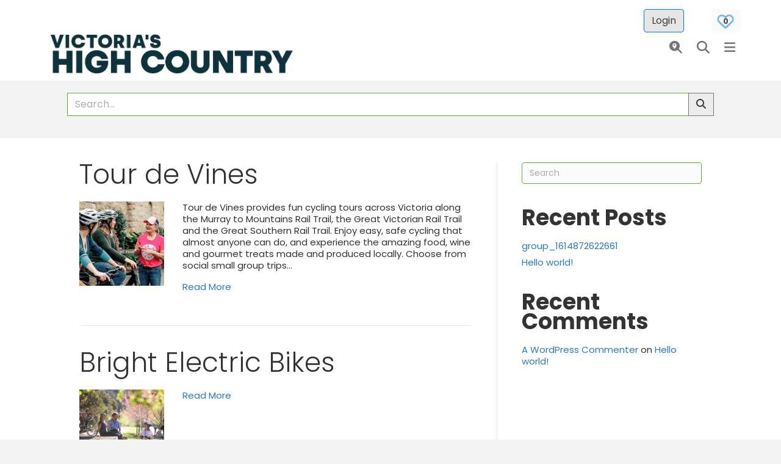

--- FILE ---
content_type: text/html; charset=UTF-8
request_url: https://sandbox.rdp.tourismnortheast.com.au/listing-tag/bicycle-tour/
body_size: 17475
content:
<!DOCTYPE html>
<html lang="en-AU">
<head>
<meta charset="UTF-8" />
<meta name='viewport' content='width=device-width, initial-scale=1.0' />
<meta http-equiv='X-UA-Compatible' content='IE=edge' />
<link rel="profile" href="https://gmpg.org/xfn/11" />
<meta name='robots' content='noindex, nofollow' />
	<style>img:is([sizes="auto" i], [sizes^="auto," i]) { contain-intrinsic-size: 3000px 1500px }</style>
	
	<!-- This site is optimized with the Yoast SEO Premium plugin v25.5 (Yoast SEO v25.8) - https://yoast.com/wordpress/plugins/seo/ -->
	<title>Bicycle Tour Archives - Sandbox</title>
	<script type="application/ld+json" class="yoast-schema-graph">{"@context":"https://schema.org","@graph":[{"@type":"CollectionPage","@id":"https://sandbox.rdp.tourismnortheast.com.au/listing-tag/bicycle-tour/","url":"https://sandbox.rdp.tourismnortheast.com.au/listing-tag/bicycle-tour/","name":"Bicycle Tour Archives - Sandbox","isPartOf":{"@id":"https://sandbox.rdp.tourismnortheast.com.au/#website"},"primaryImageOfPage":{"@id":"https://sandbox.rdp.tourismnortheast.com.au/listing-tag/bicycle-tour/#primaryimage"},"image":{"@id":"https://sandbox.rdp.tourismnortheast.com.au/listing-tag/bicycle-tour/#primaryimage"},"thumbnailUrl":"https://sandbox.rdp.tourismnortheast.com.au/wp-content/uploads/sites/69/atdw-AU0030729-66f0b2f0929b5b653db3e8f9.jpg","breadcrumb":{"@id":"https://sandbox.rdp.tourismnortheast.com.au/listing-tag/bicycle-tour/#breadcrumb"},"inLanguage":"en-AU"},{"@type":"ImageObject","inLanguage":"en-AU","@id":"https://sandbox.rdp.tourismnortheast.com.au/listing-tag/bicycle-tour/#primaryimage","url":"https://sandbox.rdp.tourismnortheast.com.au/wp-content/uploads/sites/69/atdw-AU0030729-66f0b2f0929b5b653db3e8f9.jpg","contentUrl":"https://sandbox.rdp.tourismnortheast.com.au/wp-content/uploads/sites/69/atdw-AU0030729-66f0b2f0929b5b653db3e8f9.jpg","width":5307,"height":3538},{"@type":"BreadcrumbList","@id":"https://sandbox.rdp.tourismnortheast.com.au/listing-tag/bicycle-tour/#breadcrumb","itemListElement":[{"@type":"ListItem","position":1,"name":"Home","item":"https://sandbox.rdp.tourismnortheast.com.au/"},{"@type":"ListItem","position":2,"name":"Cycle","item":"https://sandbox.rdp.tourismnortheast.com.au/listing-tag/cycle/"},{"@type":"ListItem","position":3,"name":"Bicycle Tour"}]},{"@type":"WebSite","@id":"https://sandbox.rdp.tourismnortheast.com.au/#website","url":"https://sandbox.rdp.tourismnortheast.com.au/","name":"Sandbox","description":"Just another RDP 2.0 site","potentialAction":[{"@type":"SearchAction","target":{"@type":"EntryPoint","urlTemplate":"https://sandbox.rdp.tourismnortheast.com.au/?s={search_term_string}"},"query-input":{"@type":"PropertyValueSpecification","valueRequired":true,"valueName":"search_term_string"}}],"inLanguage":"en-AU"}]}</script>
	<!-- / Yoast SEO Premium plugin. -->


<link rel='dns-prefetch' href='//sandbox.rdp.tourismnortheast.com.au' />
<link rel='dns-prefetch' href='//cdn.jsdelivr.net' />
<link rel='dns-prefetch' href='//unpkg.com' />
<link rel='dns-prefetch' href='//cdnjs.cloudflare.com' />
<link rel='dns-prefetch' href='//fonts.googleapis.com' />
<link href='https://fonts.gstatic.com' crossorigin rel='preconnect' />
<link rel="alternate" type="application/rss+xml" title="Sandbox &raquo; Feed" href="https://sandbox.rdp.tourismnortheast.com.au/feed/" />
<link rel="alternate" type="application/rss+xml" title="Sandbox &raquo; Comments Feed" href="https://sandbox.rdp.tourismnortheast.com.au/comments/feed/" />
<link rel="alternate" type="application/rss+xml" title="Sandbox &raquo; Bicycle Tour Listing Tag Feed" href="https://sandbox.rdp.tourismnortheast.com.au/listing-tag/bicycle-tour/feed/" />
<link rel="preload" href="https://sandbox.rdp.tourismnortheast.com.au/wp-content/plugins/bb-plugin/fonts/fontawesome/5.15.4/webfonts/fa-solid-900.woff2" as="font" type="font/woff2" crossorigin="anonymous">
<link rel="preload" href="https://sandbox.rdp.tourismnortheast.com.au/wp-content/plugins/bb-plugin/fonts/fontawesome/5.15.4/webfonts/fa-regular-400.woff2" as="font" type="font/woff2" crossorigin="anonymous">
<script>
window._wpemojiSettings = {"baseUrl":"https:\/\/s.w.org\/images\/core\/emoji\/16.0.1\/72x72\/","ext":".png","svgUrl":"https:\/\/s.w.org\/images\/core\/emoji\/16.0.1\/svg\/","svgExt":".svg","source":{"concatemoji":"https:\/\/sandbox.rdp.tourismnortheast.com.au\/wp-includes\/js\/wp-emoji-release.min.js?ver=6.8.3"}};
/*! This file is auto-generated */
!function(s,n){var o,i,e;function c(e){try{var t={supportTests:e,timestamp:(new Date).valueOf()};sessionStorage.setItem(o,JSON.stringify(t))}catch(e){}}function p(e,t,n){e.clearRect(0,0,e.canvas.width,e.canvas.height),e.fillText(t,0,0);var t=new Uint32Array(e.getImageData(0,0,e.canvas.width,e.canvas.height).data),a=(e.clearRect(0,0,e.canvas.width,e.canvas.height),e.fillText(n,0,0),new Uint32Array(e.getImageData(0,0,e.canvas.width,e.canvas.height).data));return t.every(function(e,t){return e===a[t]})}function u(e,t){e.clearRect(0,0,e.canvas.width,e.canvas.height),e.fillText(t,0,0);for(var n=e.getImageData(16,16,1,1),a=0;a<n.data.length;a++)if(0!==n.data[a])return!1;return!0}function f(e,t,n,a){switch(t){case"flag":return n(e,"\ud83c\udff3\ufe0f\u200d\u26a7\ufe0f","\ud83c\udff3\ufe0f\u200b\u26a7\ufe0f")?!1:!n(e,"\ud83c\udde8\ud83c\uddf6","\ud83c\udde8\u200b\ud83c\uddf6")&&!n(e,"\ud83c\udff4\udb40\udc67\udb40\udc62\udb40\udc65\udb40\udc6e\udb40\udc67\udb40\udc7f","\ud83c\udff4\u200b\udb40\udc67\u200b\udb40\udc62\u200b\udb40\udc65\u200b\udb40\udc6e\u200b\udb40\udc67\u200b\udb40\udc7f");case"emoji":return!a(e,"\ud83e\udedf")}return!1}function g(e,t,n,a){var r="undefined"!=typeof WorkerGlobalScope&&self instanceof WorkerGlobalScope?new OffscreenCanvas(300,150):s.createElement("canvas"),o=r.getContext("2d",{willReadFrequently:!0}),i=(o.textBaseline="top",o.font="600 32px Arial",{});return e.forEach(function(e){i[e]=t(o,e,n,a)}),i}function t(e){var t=s.createElement("script");t.src=e,t.defer=!0,s.head.appendChild(t)}"undefined"!=typeof Promise&&(o="wpEmojiSettingsSupports",i=["flag","emoji"],n.supports={everything:!0,everythingExceptFlag:!0},e=new Promise(function(e){s.addEventListener("DOMContentLoaded",e,{once:!0})}),new Promise(function(t){var n=function(){try{var e=JSON.parse(sessionStorage.getItem(o));if("object"==typeof e&&"number"==typeof e.timestamp&&(new Date).valueOf()<e.timestamp+604800&&"object"==typeof e.supportTests)return e.supportTests}catch(e){}return null}();if(!n){if("undefined"!=typeof Worker&&"undefined"!=typeof OffscreenCanvas&&"undefined"!=typeof URL&&URL.createObjectURL&&"undefined"!=typeof Blob)try{var e="postMessage("+g.toString()+"("+[JSON.stringify(i),f.toString(),p.toString(),u.toString()].join(",")+"));",a=new Blob([e],{type:"text/javascript"}),r=new Worker(URL.createObjectURL(a),{name:"wpTestEmojiSupports"});return void(r.onmessage=function(e){c(n=e.data),r.terminate(),t(n)})}catch(e){}c(n=g(i,f,p,u))}t(n)}).then(function(e){for(var t in e)n.supports[t]=e[t],n.supports.everything=n.supports.everything&&n.supports[t],"flag"!==t&&(n.supports.everythingExceptFlag=n.supports.everythingExceptFlag&&n.supports[t]);n.supports.everythingExceptFlag=n.supports.everythingExceptFlag&&!n.supports.flag,n.DOMReady=!1,n.readyCallback=function(){n.DOMReady=!0}}).then(function(){return e}).then(function(){var e;n.supports.everything||(n.readyCallback(),(e=n.source||{}).concatemoji?t(e.concatemoji):e.wpemoji&&e.twemoji&&(t(e.twemoji),t(e.wpemoji)))}))}((window,document),window._wpemojiSettings);
</script>
<link rel='stylesheet' id='icon-1654044070-css' href='https://sandbox.rdp.tourismnortheast.com.au/wp-content/uploads/sites/69/bb-plugin/icons/icon-1654044070/style.css?ver=2.9.2' media='all' />
<style id='wp-emoji-styles-inline-css'>

	img.wp-smiley, img.emoji {
		display: inline !important;
		border: none !important;
		box-shadow: none !important;
		height: 1em !important;
		width: 1em !important;
		margin: 0 0.07em !important;
		vertical-align: -0.1em !important;
		background: none !important;
		padding: 0 !important;
	}
</style>
<style id='wp-block-library-theme-inline-css'>
.wp-block-audio :where(figcaption){color:#555;font-size:13px;text-align:center}.is-dark-theme .wp-block-audio :where(figcaption){color:#ffffffa6}.wp-block-audio{margin:0 0 1em}.wp-block-code{border:1px solid #ccc;border-radius:4px;font-family:Menlo,Consolas,monaco,monospace;padding:.8em 1em}.wp-block-embed :where(figcaption){color:#555;font-size:13px;text-align:center}.is-dark-theme .wp-block-embed :where(figcaption){color:#ffffffa6}.wp-block-embed{margin:0 0 1em}.blocks-gallery-caption{color:#555;font-size:13px;text-align:center}.is-dark-theme .blocks-gallery-caption{color:#ffffffa6}:root :where(.wp-block-image figcaption){color:#555;font-size:13px;text-align:center}.is-dark-theme :root :where(.wp-block-image figcaption){color:#ffffffa6}.wp-block-image{margin:0 0 1em}.wp-block-pullquote{border-bottom:4px solid;border-top:4px solid;color:currentColor;margin-bottom:1.75em}.wp-block-pullquote cite,.wp-block-pullquote footer,.wp-block-pullquote__citation{color:currentColor;font-size:.8125em;font-style:normal;text-transform:uppercase}.wp-block-quote{border-left:.25em solid;margin:0 0 1.75em;padding-left:1em}.wp-block-quote cite,.wp-block-quote footer{color:currentColor;font-size:.8125em;font-style:normal;position:relative}.wp-block-quote:where(.has-text-align-right){border-left:none;border-right:.25em solid;padding-left:0;padding-right:1em}.wp-block-quote:where(.has-text-align-center){border:none;padding-left:0}.wp-block-quote.is-large,.wp-block-quote.is-style-large,.wp-block-quote:where(.is-style-plain){border:none}.wp-block-search .wp-block-search__label{font-weight:700}.wp-block-search__button{border:1px solid #ccc;padding:.375em .625em}:where(.wp-block-group.has-background){padding:1.25em 2.375em}.wp-block-separator.has-css-opacity{opacity:.4}.wp-block-separator{border:none;border-bottom:2px solid;margin-left:auto;margin-right:auto}.wp-block-separator.has-alpha-channel-opacity{opacity:1}.wp-block-separator:not(.is-style-wide):not(.is-style-dots){width:100px}.wp-block-separator.has-background:not(.is-style-dots){border-bottom:none;height:1px}.wp-block-separator.has-background:not(.is-style-wide):not(.is-style-dots){height:2px}.wp-block-table{margin:0 0 1em}.wp-block-table td,.wp-block-table th{word-break:normal}.wp-block-table :where(figcaption){color:#555;font-size:13px;text-align:center}.is-dark-theme .wp-block-table :where(figcaption){color:#ffffffa6}.wp-block-video :where(figcaption){color:#555;font-size:13px;text-align:center}.is-dark-theme .wp-block-video :where(figcaption){color:#ffffffa6}.wp-block-video{margin:0 0 1em}:root :where(.wp-block-template-part.has-background){margin-bottom:0;margin-top:0;padding:1.25em 2.375em}
</style>
<style id='classic-theme-styles-inline-css'>
/*! This file is auto-generated */
.wp-block-button__link{color:#fff;background-color:#32373c;border-radius:9999px;box-shadow:none;text-decoration:none;padding:calc(.667em + 2px) calc(1.333em + 2px);font-size:1.125em}.wp-block-file__button{background:#32373c;color:#fff;text-decoration:none}
</style>
<style id='safe-svg-svg-icon-style-inline-css'>
.safe-svg-cover{text-align:center}.safe-svg-cover .safe-svg-inside{display:inline-block;max-width:100%}.safe-svg-cover svg{fill:currentColor;height:100%;max-height:100%;max-width:100%;width:100%}

</style>
<style id='global-styles-inline-css'>
:root{--wp--preset--aspect-ratio--square: 1;--wp--preset--aspect-ratio--4-3: 4/3;--wp--preset--aspect-ratio--3-4: 3/4;--wp--preset--aspect-ratio--3-2: 3/2;--wp--preset--aspect-ratio--2-3: 2/3;--wp--preset--aspect-ratio--16-9: 16/9;--wp--preset--aspect-ratio--9-16: 9/16;--wp--preset--color--black: #000000;--wp--preset--color--cyan-bluish-gray: #abb8c3;--wp--preset--color--white: #ffffff;--wp--preset--color--pale-pink: #f78da7;--wp--preset--color--vivid-red: #cf2e2e;--wp--preset--color--luminous-vivid-orange: #ff6900;--wp--preset--color--luminous-vivid-amber: #fcb900;--wp--preset--color--light-green-cyan: #7bdcb5;--wp--preset--color--vivid-green-cyan: #00d084;--wp--preset--color--pale-cyan-blue: #8ed1fc;--wp--preset--color--vivid-cyan-blue: #0693e3;--wp--preset--color--vivid-purple: #9b51e0;--wp--preset--color--fl-heading-text: #333333;--wp--preset--color--fl-body-bg: #f2f2f2;--wp--preset--color--fl-body-text: #333333;--wp--preset--color--fl-accent: #2b7bb9;--wp--preset--color--fl-accent-hover: #428bca;--wp--preset--color--fl-topbar-bg: #ffffff;--wp--preset--color--fl-topbar-text: #000000;--wp--preset--color--fl-topbar-link: #428bca;--wp--preset--color--fl-topbar-hover: #428bca;--wp--preset--color--fl-header-bg: #ffffff;--wp--preset--color--fl-header-text: #000000;--wp--preset--color--fl-header-link: #428bca;--wp--preset--color--fl-header-hover: #428bca;--wp--preset--color--fl-nav-bg: #ffffff;--wp--preset--color--fl-nav-link: #428bca;--wp--preset--color--fl-nav-hover: #428bca;--wp--preset--color--fl-content-bg: #ffffff;--wp--preset--color--fl-footer-widgets-bg: #ffffff;--wp--preset--color--fl-footer-widgets-text: #000000;--wp--preset--color--fl-footer-widgets-link: #428bca;--wp--preset--color--fl-footer-widgets-hover: #428bca;--wp--preset--color--fl-footer-bg: #ffffff;--wp--preset--color--fl-footer-text: #000000;--wp--preset--color--fl-footer-link: #428bca;--wp--preset--color--fl-footer-hover: #428bca;--wp--preset--gradient--vivid-cyan-blue-to-vivid-purple: linear-gradient(135deg,rgba(6,147,227,1) 0%,rgb(155,81,224) 100%);--wp--preset--gradient--light-green-cyan-to-vivid-green-cyan: linear-gradient(135deg,rgb(122,220,180) 0%,rgb(0,208,130) 100%);--wp--preset--gradient--luminous-vivid-amber-to-luminous-vivid-orange: linear-gradient(135deg,rgba(252,185,0,1) 0%,rgba(255,105,0,1) 100%);--wp--preset--gradient--luminous-vivid-orange-to-vivid-red: linear-gradient(135deg,rgba(255,105,0,1) 0%,rgb(207,46,46) 100%);--wp--preset--gradient--very-light-gray-to-cyan-bluish-gray: linear-gradient(135deg,rgb(238,238,238) 0%,rgb(169,184,195) 100%);--wp--preset--gradient--cool-to-warm-spectrum: linear-gradient(135deg,rgb(74,234,220) 0%,rgb(151,120,209) 20%,rgb(207,42,186) 40%,rgb(238,44,130) 60%,rgb(251,105,98) 80%,rgb(254,248,76) 100%);--wp--preset--gradient--blush-light-purple: linear-gradient(135deg,rgb(255,206,236) 0%,rgb(152,150,240) 100%);--wp--preset--gradient--blush-bordeaux: linear-gradient(135deg,rgb(254,205,165) 0%,rgb(254,45,45) 50%,rgb(107,0,62) 100%);--wp--preset--gradient--luminous-dusk: linear-gradient(135deg,rgb(255,203,112) 0%,rgb(199,81,192) 50%,rgb(65,88,208) 100%);--wp--preset--gradient--pale-ocean: linear-gradient(135deg,rgb(255,245,203) 0%,rgb(182,227,212) 50%,rgb(51,167,181) 100%);--wp--preset--gradient--electric-grass: linear-gradient(135deg,rgb(202,248,128) 0%,rgb(113,206,126) 100%);--wp--preset--gradient--midnight: linear-gradient(135deg,rgb(2,3,129) 0%,rgb(40,116,252) 100%);--wp--preset--font-size--small: 13px;--wp--preset--font-size--medium: 20px;--wp--preset--font-size--large: 36px;--wp--preset--font-size--x-large: 42px;--wp--preset--spacing--20: 0.44rem;--wp--preset--spacing--30: 0.67rem;--wp--preset--spacing--40: 1rem;--wp--preset--spacing--50: 1.5rem;--wp--preset--spacing--60: 2.25rem;--wp--preset--spacing--70: 3.38rem;--wp--preset--spacing--80: 5.06rem;--wp--preset--shadow--natural: 6px 6px 9px rgba(0, 0, 0, 0.2);--wp--preset--shadow--deep: 12px 12px 50px rgba(0, 0, 0, 0.4);--wp--preset--shadow--sharp: 6px 6px 0px rgba(0, 0, 0, 0.2);--wp--preset--shadow--outlined: 6px 6px 0px -3px rgba(255, 255, 255, 1), 6px 6px rgba(0, 0, 0, 1);--wp--preset--shadow--crisp: 6px 6px 0px rgba(0, 0, 0, 1);}:where(.is-layout-flex){gap: 0.5em;}:where(.is-layout-grid){gap: 0.5em;}body .is-layout-flex{display: flex;}.is-layout-flex{flex-wrap: wrap;align-items: center;}.is-layout-flex > :is(*, div){margin: 0;}body .is-layout-grid{display: grid;}.is-layout-grid > :is(*, div){margin: 0;}:where(.wp-block-columns.is-layout-flex){gap: 2em;}:where(.wp-block-columns.is-layout-grid){gap: 2em;}:where(.wp-block-post-template.is-layout-flex){gap: 1.25em;}:where(.wp-block-post-template.is-layout-grid){gap: 1.25em;}.has-black-color{color: var(--wp--preset--color--black) !important;}.has-cyan-bluish-gray-color{color: var(--wp--preset--color--cyan-bluish-gray) !important;}.has-white-color{color: var(--wp--preset--color--white) !important;}.has-pale-pink-color{color: var(--wp--preset--color--pale-pink) !important;}.has-vivid-red-color{color: var(--wp--preset--color--vivid-red) !important;}.has-luminous-vivid-orange-color{color: var(--wp--preset--color--luminous-vivid-orange) !important;}.has-luminous-vivid-amber-color{color: var(--wp--preset--color--luminous-vivid-amber) !important;}.has-light-green-cyan-color{color: var(--wp--preset--color--light-green-cyan) !important;}.has-vivid-green-cyan-color{color: var(--wp--preset--color--vivid-green-cyan) !important;}.has-pale-cyan-blue-color{color: var(--wp--preset--color--pale-cyan-blue) !important;}.has-vivid-cyan-blue-color{color: var(--wp--preset--color--vivid-cyan-blue) !important;}.has-vivid-purple-color{color: var(--wp--preset--color--vivid-purple) !important;}.has-black-background-color{background-color: var(--wp--preset--color--black) !important;}.has-cyan-bluish-gray-background-color{background-color: var(--wp--preset--color--cyan-bluish-gray) !important;}.has-white-background-color{background-color: var(--wp--preset--color--white) !important;}.has-pale-pink-background-color{background-color: var(--wp--preset--color--pale-pink) !important;}.has-vivid-red-background-color{background-color: var(--wp--preset--color--vivid-red) !important;}.has-luminous-vivid-orange-background-color{background-color: var(--wp--preset--color--luminous-vivid-orange) !important;}.has-luminous-vivid-amber-background-color{background-color: var(--wp--preset--color--luminous-vivid-amber) !important;}.has-light-green-cyan-background-color{background-color: var(--wp--preset--color--light-green-cyan) !important;}.has-vivid-green-cyan-background-color{background-color: var(--wp--preset--color--vivid-green-cyan) !important;}.has-pale-cyan-blue-background-color{background-color: var(--wp--preset--color--pale-cyan-blue) !important;}.has-vivid-cyan-blue-background-color{background-color: var(--wp--preset--color--vivid-cyan-blue) !important;}.has-vivid-purple-background-color{background-color: var(--wp--preset--color--vivid-purple) !important;}.has-black-border-color{border-color: var(--wp--preset--color--black) !important;}.has-cyan-bluish-gray-border-color{border-color: var(--wp--preset--color--cyan-bluish-gray) !important;}.has-white-border-color{border-color: var(--wp--preset--color--white) !important;}.has-pale-pink-border-color{border-color: var(--wp--preset--color--pale-pink) !important;}.has-vivid-red-border-color{border-color: var(--wp--preset--color--vivid-red) !important;}.has-luminous-vivid-orange-border-color{border-color: var(--wp--preset--color--luminous-vivid-orange) !important;}.has-luminous-vivid-amber-border-color{border-color: var(--wp--preset--color--luminous-vivid-amber) !important;}.has-light-green-cyan-border-color{border-color: var(--wp--preset--color--light-green-cyan) !important;}.has-vivid-green-cyan-border-color{border-color: var(--wp--preset--color--vivid-green-cyan) !important;}.has-pale-cyan-blue-border-color{border-color: var(--wp--preset--color--pale-cyan-blue) !important;}.has-vivid-cyan-blue-border-color{border-color: var(--wp--preset--color--vivid-cyan-blue) !important;}.has-vivid-purple-border-color{border-color: var(--wp--preset--color--vivid-purple) !important;}.has-vivid-cyan-blue-to-vivid-purple-gradient-background{background: var(--wp--preset--gradient--vivid-cyan-blue-to-vivid-purple) !important;}.has-light-green-cyan-to-vivid-green-cyan-gradient-background{background: var(--wp--preset--gradient--light-green-cyan-to-vivid-green-cyan) !important;}.has-luminous-vivid-amber-to-luminous-vivid-orange-gradient-background{background: var(--wp--preset--gradient--luminous-vivid-amber-to-luminous-vivid-orange) !important;}.has-luminous-vivid-orange-to-vivid-red-gradient-background{background: var(--wp--preset--gradient--luminous-vivid-orange-to-vivid-red) !important;}.has-very-light-gray-to-cyan-bluish-gray-gradient-background{background: var(--wp--preset--gradient--very-light-gray-to-cyan-bluish-gray) !important;}.has-cool-to-warm-spectrum-gradient-background{background: var(--wp--preset--gradient--cool-to-warm-spectrum) !important;}.has-blush-light-purple-gradient-background{background: var(--wp--preset--gradient--blush-light-purple) !important;}.has-blush-bordeaux-gradient-background{background: var(--wp--preset--gradient--blush-bordeaux) !important;}.has-luminous-dusk-gradient-background{background: var(--wp--preset--gradient--luminous-dusk) !important;}.has-pale-ocean-gradient-background{background: var(--wp--preset--gradient--pale-ocean) !important;}.has-electric-grass-gradient-background{background: var(--wp--preset--gradient--electric-grass) !important;}.has-midnight-gradient-background{background: var(--wp--preset--gradient--midnight) !important;}.has-small-font-size{font-size: var(--wp--preset--font-size--small) !important;}.has-medium-font-size{font-size: var(--wp--preset--font-size--medium) !important;}.has-large-font-size{font-size: var(--wp--preset--font-size--large) !important;}.has-x-large-font-size{font-size: var(--wp--preset--font-size--x-large) !important;}
:where(.wp-block-post-template.is-layout-flex){gap: 1.25em;}:where(.wp-block-post-template.is-layout-grid){gap: 1.25em;}
:where(.wp-block-columns.is-layout-flex){gap: 2em;}:where(.wp-block-columns.is-layout-grid){gap: 2em;}
:root :where(.wp-block-pullquote){font-size: 1.5em;line-height: 1.6;}
</style>
<link rel='stylesheet' id='rdp-extras-front-css-css' href='https://sandbox.rdp.tourismnortheast.com.au/wp-content/plugins/rdp-date-range-builder/assets/css/front.css?ver=1.3.4' media='all' />
<link rel='stylesheet' id='font-awesome-5-css' href='https://sandbox.rdp.tourismnortheast.com.au/wp-content/plugins/bb-plugin/fonts/fontawesome/5.15.4/css/all.min.css?ver=2.9.2' media='all' />
<link rel='stylesheet' id='bootstrap-lib-css' href='https://cdn.jsdelivr.net/npm/bootstrap@4.6.1/dist/css/bootstrap.min.css' media='all' />
<link rel='stylesheet' id='font-awesome_css-css' href='https://cdnjs.cloudflare.com/ajax/libs/font-awesome/6.2.0/css/all.min.css' media='all' />
<link rel='stylesheet' id='VHC_WISHLIST2_css-css' href='https://sandbox.rdp.tourismnortheast.com.au/wp-content/plugins/VHC-wishlist2//assets/vhc_wishlist.css?ver=240826-20449' media='all' />
<link rel='stylesheet' id='fl-builder-layout-bundle-d2a9880e7ec35c8ea6a19522291883ba-css' href='https://sandbox.rdp.tourismnortheast.com.au/wp-content/uploads/sites/69/bb-plugin/cache/d2a9880e7ec35c8ea6a19522291883ba-layout-bundle.css?ver=2.9.2-1.5.1' media='all' />
<link rel='stylesheet' id='jquery-magnificpopup-css' href='https://sandbox.rdp.tourismnortheast.com.au/wp-content/plugins/bb-plugin/css/jquery.magnificpopup.min.css?ver=2.9.2' media='all' />
<link rel='stylesheet' id='bootstrap-4-css' href='https://sandbox.rdp.tourismnortheast.com.au/wp-content/themes/bb-theme/css/bootstrap-4.min.css?ver=1.7.15.3' media='all' />
<link rel='stylesheet' id='fl-automator-skin-css' href='https://sandbox.rdp.tourismnortheast.com.au/wp-content/uploads/sites/69/bb-theme/skin-6710ddc422567.css?ver=1.7.15.3' media='all' />
<link rel='stylesheet' id='pp-animate-css' href='https://sandbox.rdp.tourismnortheast.com.au/wp-content/plugins/bbpowerpack/assets/css/animate.min.css?ver=3.5.1' media='all' />
<link rel='stylesheet' id='fl-builder-google-fonts-6c9c07176b0a4ec7dbe40c49c84f04c2-css' href='//fonts.googleapis.com/css?family=Poppins%3A300%2C400%2C700%2C400&#038;ver=6.8.3' media='all' />
<script src="https://sandbox.rdp.tourismnortheast.com.au/wp-content/plugins/VHC-login-registration//assets/vhc_logCheck.js?ver=250602-05946" id="VHC_logCheck-js"></script>
<script src="https://sandbox.rdp.tourismnortheast.com.au/wp-includes/js/jquery/jquery.min.js?ver=3.7.1" id="jquery-core-js"></script>
<script src="https://sandbox.rdp.tourismnortheast.com.au/wp-includes/js/jquery/jquery-migrate.min.js?ver=3.4.1" id="jquery-migrate-js"></script>
<script src="https://unpkg.com/dexie/dist/dexie.min.js" id="dexie-lib-js"></script>
<link rel="https://api.w.org/" href="https://sandbox.rdp.tourismnortheast.com.au/wp-json/" /><link rel="alternate" title="JSON" type="application/json" href="https://sandbox.rdp.tourismnortheast.com.au/wp-json/wp/v2/listing-tag/247" /><link rel="EditURI" type="application/rsd+xml" title="RSD" href="https://sandbox.rdp.tourismnortheast.com.au/xmlrpc.php?rsd" />
<meta name="generator" content="WordPress 6.8.3" />
		<script>
			var bb_powerpack = {
				search_term: '',
				version: '2.36.4',
				getAjaxUrl: function() { return atob( 'aHR0cHM6Ly9zYW5kYm94LnJkcC50b3VyaXNtbm9ydGhlYXN0LmNvbS5hdS93cC1hZG1pbi9hZG1pbi1hamF4LnBocA==' ); },
				callback: function() {}
			};
		</script>
		<style>.recentcomments a{display:inline !important;padding:0 !important;margin:0 !important;}</style><!-- adding v2 things --> <link rel="canonical"  href="https://www.victoriashighcountry.com.au/listing/tour-de-vines-beechworth" />		<style id="wp-custom-css">
			h1, .h1 {
	color:unset;
  font-size: 36px;
    line-height: 90%;
 
	font-weight: 800;
}
h2, .h2 {
	color:unset;
    font-size: 36px;
    line-height: 90%;
	
    font-weight: 300;
}
h3, .h3 {
	color:unset;
   
    line-height: 90%;
	
    font-weight: 800;
}

h4, .h4 {
	color:unset;
  font-size: 34px;
    line-height: 90%;
	
    font-weight:550;
}
h5, .h5 {
	color:unset;
    font-size: 32px;
    line-height: 90%;
    font-weight:300;
}
h6, .h6 {
	color:unset;
    font-size: 20px;
    line-height: 90%;
    font-weight:800;
}
h7, .h7 {
	color:unset;
    font-size: 20px;
    line-height: 90%;
    font-weight:300;
}
@media (min-width: 576px) {
  h1, .h1 {
    font-size:38px; 
  }
  h2, .h2 {
    font-size:38px; 
  }
  h3, .h3 {
    font-size: 34px;
  }
  h4, .h4 {
    font-size: 34px;
    }
  h5, .h5 {
      font-size: 34px;
 }
  h6, .h6 {
      font-size: 20px;
  }
  h7, .h7 {
    font-size: 20px;
  }
}
  @media (min-width: 768px) {
  
    h1, .h1 {
      font-size:40px; 
    }
    h2, .h2 {
      font-size:40px; 
    }
    h3, .h3 {
      font-size: 36px;
    }
    h4, .h4 {
      font-size: 36px;
      }
    h5, .h5 {
        font-size: 34px;
   }
    h6, .h6 {
        font-size: 22px;
    }
    h7, .h7 {
      font-size: 22px;
    }
  }
  @media (min-width: 992px) {
  
    h1, .h1 {
      font-size:44px; 
    }
    h2, .h2 {
      font-size:44px; 
    }
    h3, .h3 {
      font-size: 36px;
    }
    h4, .h4 {
      font-size: 36px;
      }
    h5, .h5 {
        font-size: 34px;
   }
    h6, .h6 {
        font-size: 22px;
    }
    h7, .h7 {
      font-size: 22px;
    }
  }
  @media (min-width: 1200px) {
 
    h1, .h1 {
      font-size:44px; 
    }
    h2, .h2 {
      font-size:44px; 
    }
    h3, .h3 {
      font-size: 36px;
    }
    h4, .h4 {
      font-size: 36px;
      }
    h5, .h5 {
        font-size: 34px;
   }
    h6, .h6 {
        font-size: 22px;
    }
    h7, .h7 {
      font-size: 22px;
    }
  }
  @media (min-width: 1400px) {

  }
.body-large{
	font-size: 16px;
   
    font-weight:600;
} 
.call-to-action {
    font-size: 16px;
    line-height: 90%;
    font-weight:600;
}
.caption {
    font-size: 14px;
    line-height: 90%;
    font-weight:300;
}
.block_link{
	font-size: 12px;
   
    font-weight:450;
}
.p-4 {
  padding: 1.875rem !important;
}

.pt-4,
.py-4 {
  padding-top: 1.875rem !important;
}

.pb-4,
.py-4 {
  padding-bottom: 1.875rem !important;
}

.p-lg-4 {
    padding: 1.875rem !important;
  }
  .pt-lg-4,
  .py-lg-4 {
    padding-top: 1.875rem !important;
  }
 .pb-lg-4,
  .py-lg-4 {
    padding-bottom: 1.875rem !important;
  }
.p-md-4 {
    padding: 1.875rem !important;
  }
  .pt-md-4,
  .py-md-4 {
    padding-top: 1.875rem !important;
  }
 .pb-md-4,
  .py-md-4 {
    padding-bottom: 1.875rem !important;
  }
.link-unstyled, 
.link-unstyled:link{
  color: inherit;
  text-decoration: inherit;
}
.link-unstyled:hover {
  color: inherit;
  text-decoration:underline;
}
.icon-Tripadvisor:before {
  content: "\e900";
}		</style>
		<link rel="stylesheet" href="https://sandbox.rdp.tourismnortheast.com.au/wp-content/themes/karl-sandbox/style.css" /></head>
<body class="archive tax-listing-tag term-bicycle-tour term-247 wp-theme-bb-theme wp-child-theme-karl-sandbox fl-builder-2-9-2 fl-themer-1-5-1 fl-theme-1-7-15-3 fl-no-js listing-type-tour listing-tour-de-vines-beechworth fl-theme-builder-header fl-theme-builder-header-test_header fl-theme-builder-footer fl-theme-builder-footer-footer_option1 fl-framework-bootstrap-4 fl-preset-default fl-full-width fl-scroll-to-top fl-search-active vhc-reg-class-nologin" itemscope="itemscope" itemtype="https://schema.org/WebPage">
<a aria-label="Skip to content" class="fl-screen-reader-text" href="#fl-main-content">Skip to content</a><div class="fl-page">
	<header class="fl-builder-content fl-builder-content-215110 fl-builder-global-templates-locked" data-post-id="215110" data-type="header" data-sticky="0" data-sticky-on="" data-sticky-breakpoint="medium" data-shrink="0" data-overlay="0" data-overlay-bg="transparent" data-shrink-image-height="50px" role="banner" itemscope="itemscope" itemtype="http://schema.org/WPHeader"><div class="fl-row fl-row-full-width fl-row-bg-color fl-node-evk594oyxpuz fl-row-default-height fl-row-align-center" data-node="evk594oyxpuz">
	<div class="fl-row-content-wrap">
								<div class="fl-row-content fl-row-fixed-width fl-node-content">
		
<div class="fl-col-group fl-node-1ax47sph2uok fl-col-group-equal-height fl-col-group-align-top" data-node="1ax47sph2uok">
			<div class="fl-col fl-node-tl4m6fi5k12c fl-col-bg-color" data-node="tl4m6fi5k12c">
	<div class="fl-col-content fl-node-content"><div class="fl-module fl-module-VHC-login_registration-beavermodule fl-node-y3khgblwr6d8" data-node="y3khgblwr6d8">
	<div class="fl-module-content fl-node-content">
		<div class="d-flex justify-content-end">
<button type="button" class="btn btn-primary top-login-button" data-toggle="modal" data-target="#Login-Modaly3khgblwr6d8" data-modid="y3khgblwr6d8" data-mid="9d9a0" style="
   color:#3f3f3f;
   font-size: 16px;
   background-color: rgba(214,214,214,0.64);
   ">Login</button>


<div class="modal fade" id="Login-Modaly3khgblwr6d8" tabindex="-1" aria-labelledby="ModalLabely3khgblwr6d8" aria-hidden="true" >
  <div class="modal-dialog modal-dialog-centered modal-dialog-scrollable" style="min-height:fit-content;">
    <div class="modal-content">
      <div class="modal-header">
        <h7 class="modal-title" id="ModalLabely3khgblwr6d8">Login</h7>
        <button type="button" class="close" data-dismiss="modal" aria-label="Close">
          <span aria-hidden="true">&times;</span>
        </button>
      </div>
      <div id="modal-bodyy3khgblwr6d8" class="modal-body">
       <div class="carousel-inner">
          <div class="alert alert-info d-none" role="alert" data-notice="alert">
         ..
    </div>
<form id="loginformy3khgblwr6d8"  class="carousel-item active">
		<input type="hidden" name="stage" value="Login_9d9a0" />
      <div class="form-group" for="email_area">
        <label for="InputEmail1">Email address</label>
        <input type="email" name="user_email" class="form-control" id="InputEmail1" aria-describedby="emailHelp" placeholder="me@email.com" required>
        <small id="emailHelp" class="form-text text-muted">We'll never share your email with anyone else.</small>
      </div>
      <div class="form-group" for="password_area">
        <label for="InputPassword0">Password</label>
        <input type="password" name="user_password" class="form-control" id="InputPassword0" required>
        
        <div class="alert alert-warning   justify-content-end   d-none" role="alert" data-alterkey="lst_9d9a0">
            
        </div>

      </div>
    
  <button type="submit" class="btn btn-primary-outline btn-small float-right " data-type="log" >Login</button>
  
</form>
          <form id="setupformy3khgblwr6d8"  class="carousel-item">
		<input type="hidden" name="stage" value="reg_9d9a0" />
    <input id="signupblog" type="hidden" name="signup_for" value="wishlist" />
  <div class="form-group">
    <label for="name">Name</label>
    
    <input name="name" type="text" id="name" value="" autocapitalize="none" autocorrect="off" maxlength="60"  aria-describedby="nameHelp" placeholder="Jain farstrider" required>
    <small id="nameHelp" class="form-text text-muted">
    Pop your name in, or what you would like to be called
    </small>
  </div>
  <div class="form-group">
    <label for="InputEmail1">Email address</label>
    <input name="email" type="email" class="form-control" id="InputEmail1" aria-describedby="emailHelp" placeholder="me@email.com" autocomplete="username" required>
    <small id="emailHelp" class="form-text text-muted">This your email, check it is correct and we promise not share it with anyone.</small>
  </div>
  <div class="form-group">
    <label for="InputPassword1">Password</label>
    <input name="password" type="password" class="form-control" id="InputPassword1" aria-describedby="passwordHelpBlock" required>
    <small id="passwordHelpBlock" class="form-text text-muted">
  Your password must be 8-20 characters long, contain letters and numbers, and must not contain spaces, special characters, or emoji.
    </small>
  </div>
  <div class="form-group">

    <div class="form-check form-check-inline">
      <input name="email_confirmed" class="form-check-input" type="checkbox" id="inlineCheckbox_email_check" value="email_confirmed" required>
      <label class="form-check-label" for="inlineCheckbox_email_check">Is your email above correct</label>
    </div>
    <button type="submit" class="btn btn-primary-outline btn-small float-right" data-type="sub">Submit</button>
  </div>
  <div class="p-2" style="font-size:9px;">
                  By continuing you agree to our
                  <a href="">conditions of use</a> and to the collection of your personal information under our
                  <a href="">privacy policy</a>
  </div>
</form>


        </div>
      </div>
      <div class="modal-footer">
       <button type="button" class="btn btn-light btn-sm" data-doaction="logout">logout</button>
       <button type="button" class="btn btn-light btn-sm logintoggle p-1" style="font-size:10px;" ><i class="fa-solid fa-caret-right px-2"></i></button>
      </div>
       <div id="LoginLoadOverlay" class="w-100 d-none" style="position: absolute;top: 0;height: 100%;background: rgba(255, 255, 255, 0.52);left: 0;">
				<div class="d-flex justify-content-center" style="/*! height: 100%; */top: 50%;position: relative;">
					<div class="spinner-border" role="status" style="opacity: .5;">
						<span class="sr-only">Loading...</span>
					</div>
				</div>

		</div>
    </div>
  </div>
</div>

</div>

    <script>
    vhc_login_toggle_words=["Login","Signed in"];
    vhc_login_heading_words=["Login","Sign up"];
    </script>	</div>
</div>
</div>
</div>
			<div class="fl-col fl-node-6bmjgxucqaev fl-col-bg-color fl-col-small" data-node="6bmjgxucqaev">
	<div class="fl-col-content fl-node-content"><div class="fl-module fl-module-VHC_Wishlist_module2.0 fl-node-hvryouja0nsb" data-node="hvryouja0nsb">
	<div class="fl-module-content fl-node-content">
		<div class=" " >
    <div id="VHC_LOVE_P" class="dropdown ml-auto dropleft d-flex justify-content-end" data-vhcwishlist="toggle" data-closable="true" data-wishtype="container">
        <button id="VHC_LOVE" class="btn btn-link text-decoration-none  border-0 dropdown-toggle vhc_dropdown-toggle p-1"
            data-toggle="dropdown" style="color:#424242; background-color:rgba(20,20,20,0.02)" type="button"
            title="Love it, click it, save it" aria-expanded="false">
            <span data-placement="left" title="Love it, click it, save it" style="color:#424242;">
                
                <span class="fa-stack fa-1x">
                     <span id="vhc_wish_counter" class="badge badge-light "
                        style="background-color: rgba(20,20,20,0.02); color:#424242; z-index:1"></span>                     <i style="--fa-animation-duration: 8s; --fa-beat-scale: 1.05; --fa-beat-fade-opacity: 0.7; font-size: 24px; color:#5face2;"
                        class="fa-regular fa-heart fa-stack-1x  fa-beat-fade"></i>
                </span>
            </span>
        </button>
    
    <div id="VHC_LOVE_MENU" class="dropdown-menu  px-2  overflow-auto" style="max-height:500px; max-width:360px; min-width:320px; margin-top:35px;"
        data-wishtype="Menucontainer">
        <div class="btn-toolbar" role="toolbar" aria-label="Wish share options">
            <div class="btn-group  w-100" role="group" aria-label="First group">
                <button id="vhc_my_wishlist" type="button" class=" btn btn-outline-info" aria-label="View my list" data-toggle="tooltip"
                    data-placement="bottom" title="View my list">
                    <i class="fa-solid fa-list-ul pr-1"></i>View list
                </button>
                <button id="vhc_wish_sharelist" type="button" class="btn btn-outline-info" aria-label="Share your list"
                    data-toggle="tooltip" data-placement="bottom" title="Share your list" data-vhcwishbutton="copy_page">
                    Copy link<i class="fa-solid fa-link pl-1"></i>
                </button>


            </div>
        </div>
        <button id="VHC_TAGS" class="btn btn-outline-info btn-block btn-sm p-1 mt-2" style="font-size:x-small;" aria-label="List tags"
            type="button" data-toggle="collapse" data-target="#Wishlist_tags" aria-expanded="false" aria-controls="Wishlist_tags">
            Tags:
        </button>

        <div class="collapse p-2 bg-light row mx-auto" id="Wishlist_tags" style="position:relative">
            <div id="tags_name_box_small" data-wishtype="tags_name_box"
                style="position: absolute;background-color: rgba(255,255,255,.85);width: 63%;max-height: min-content; z-index:10;top: 11px;right: 40px;"
                class="p-2 shadow-sm row d-none">
                <button type="button" class="btn btn-outline-primary btn-sm p-0 col"><i class="fa-solid fa-caret-left"></i></button>
                <span id="new_tag2" class="col-10 px-0" contenteditable="true" style="width: 100%;display: block;"
                    data-wishtype="new_tag"></span>
            </div>
            <div class="col-11 tags-area px-1 " id="Wishlist_tags_area_small" data-wishtype="Wishlist_tags_area">

            </div>
            <div class="col-1 tools-area px-1 border-left">
                <div class=" center-text" style=" background-color:rgba(255,255,255,.2);" id="Wish-tag-plus_small"
                    data-wishtype="Wish-tag-plus"> <i class="fa-solid fa-plus p-2"></i></div>
                <div class=" center-text" style=" background-color:rgba(255,255,255,.2);" id="Wishtagbin_small" data-wishtype="Wishtagbin">
                    <i class="fa-solid fa-trash p-2"></i></div>
            </div>
        </div>

        <div class="inner_section p-0 mt-2" data-vhcwishlist="watch"></div>
        <div id="LoadOverlay" class="w-100 d-none"
            style="position: absolute;top: 0;height: 100%;background: rgba(255, 255, 255, 0.52);left: 0;">
            <div class="d-flex justify-content-center" style="/*! height: 100%; */top: 50%;position: relative;">
                <div class="spinner-border" role="status" style="opacity: .5;">
                    <span class="sr-only">Loading...</span>
                </div>
            </div>

        </div>
        <div id="Inner_notice" class=" w-100 p-2 mt-3 d-none"
            style="position: fixed; top: 11%; left: 0; z-index: 99999; font-size: 12x;  background-color: rgba(10,10,10,.3); text-align: center;">
            <div class=" p-2 w-auto" role="alert" style="font-size: 12px;  background-color: rgba(255,255,255,.8); text-align: center;">
                <div id="Inner_Notice_text" class="text-center"></div>
            </div>
        </div>
    </div>

</div>

    <div id="Notice_area" class=" w-100 p-4 d-none"
        style="position: fixed; top: 11%; left: 0; z-index: 99999; font-size: 25px;  background-color: rgba(10,10,10,.7); text-align: center;">
        <div class="alert alert-warning p-1 w-auto" role="alert" style="">
            <button id="Notice_close" type="button" class="close" aria-label="Close">
                <span aria-hidden="true">&times;</span>
            </button>
            <div id="Notice_text" class="text-center"></div>
        </div>
    </div>


</div>

    <script>
    var vhc_wish_setup_hvryouja0nsb={"loader":"https:\/\/sandbox.rdp.tourismnortheast.com.au\/wp-content\/plugins\/VHC-wishlist2\/\/assets\/Spin-1s-200px.gif","server_time":1769939703,"share_id":null,"hcx_path":"","big_wishlist_path":"https:\/\/sandbox.rdp.tourismnortheast.com.au\/page-of-lists\/","testtime":1769939703.941812};
    var wishmodID="hvryouja0nsb";
    var drop_template=`<div id="Listing-{{ID}}" data-wishtype="Listing-{{ID}}" class="dropdown-item3 p-1 border dropdown-item-wishlist"  aria-label="wishlist item">	<div class="media">		<a href="{{url}}" class=" pr-2 align-self-center" style="width:50px; height:40px;"><img decoding="async" src="{{img}}" role="img" alt="Photo of {{title}}"  aria-label="Photo of {{title}}" style="width:50px; height:40px; object-fit: cover;"></a>		<div class="media-body align-self-center">			<a href="{{url}}"><span class="lead text-truncate d-inline-block"  style="width: 200px;">{{title}}</span></a>		</div>		<button type="button" class="btn btn-sm btn-outline-light border-0  px-2 py-2 text-muted align-self-center " style="background-color:rgba(255,255,255,0);" data-toggle="tooltip" data-placement="top" title="Delete from wish list" data-vhcwishlist="toggle" data-vhcwishlistid={{ID}}>			<i class="fa-regular fa-circle-xmark fa-lg px-1 py-0 mb-0 "></i>		</button>			</div>	<div class="row mx-auto mt-2 mx-1" style="background-color: rgba(150,100,100,.1);">		<div id="tags-area1-{{item_id}}" data-itemid="{{item_id}}" data-wishtype="tags-area-{{item_id}}" class="p-1 py-3 badge-drop-area bgtext w-100 flex-wrap d-flex" style="min-height:20px;">					</div>		</div>			</div>`;
    var tag_template=`<span data-tagid="{{tag_id}}" class="badge badge-light-tags mx-1 wish-tag text-truncate" draggable="true" style="cursor: copy; max-width:100px;">{{tag_title}}</span>`;
    </script><script src="https://sandbox.rdp.tourismnortheast.com.au/wp-content/plugins/VHC-wishlist2/assets/drag-drop-touch.esm.js?autoload" type="module"></script>	</div>
</div>
</div>
</div>
	</div>

<div class="fl-col-group fl-node-p0fcziaedh5j fl-col-group-equal-height fl-col-group-align-center fl-col-group-custom-width" data-node="p0fcziaedh5j">
			<div class="fl-col fl-node-41qa6fru0kbe fl-col-bg-color fl-col-small-custom-width" data-node="41qa6fru0kbe">
	<div class="fl-col-content fl-node-content"><div class="fl-module fl-module-html fl-node-iul4z3ahk1ct" data-node="iul4z3ahk1ct">
	<div class="fl-module-content fl-node-content">
		<div class="fl-html">
	<div class="row mx-auto justify-content-between">
    <div class="col-6 col-lg">
        <div class="fl-photo-content fl-photo-img-png" style="max-width:400px;">
                <a href="/" target="_self" itemprop="url">
                <img decoding="async" loading="lazy" class="fl-photo-img wp-image-236098 size-full" src="https://www.victoriashighcountry.com.au/wp-content/uploads/sites/65/VHC-Logo-Horizontal-DarkGreen-v2.png" alt="VHC-Logo-Horizontal-DarkGreen-v2" itemprop="image" data-no-lazy="1" srcset="https://www.victoriashighcountry.com.au/wp-content/uploads/sites/65/VHC-Logo-Horizontal-DarkGreen-v2.png 847w, https://www.victoriashighcountry.com.au/wp-content/uploads/sites/65/VHC-Logo-Horizontal-DarkGreen-v2-512x85.png 512w" sizes="auto, (max-width: 847px) 100vw, 847px" title="VHC-Logo-Horizontal-DarkGreen-v2" width="847" height="141">
                </a>
        </div>
    </div>
     <div class="col col-md-auto px-1 px-lg-2">
        <a href="/hcx?utm_source=vhcweb&amp;utm_medium=hdricon" target="_self" class="fl-button px-0" role="button">
<i class="fl-button-icon fl-button-icon-after fas fa-magnifying-glass-location" aria-hidden="true"></i>
</a>
    </div>
     <div class="col col-md-auto px-1 px-lg-2">
        <a href="JavaScript:void(0);" target="_self" class="fl-button px-0" role="button">
<i class="fl-button-icon fl-button-icon-after fas fa-search" aria-hidden="true"></i>
</a>
    </div>
         
     <div class="col col-md-auto px-1 px-lg-2">
        <a href="JavaScript:void(0);" target="_self" class="fl-button px-0" role="button">
<i class="fl-button-icon fl-button-icon-after fas fa-bars" aria-hidden="true"></i>
</a>
    </div>
    
    
    
</div></div>
	</div>
</div>
</div>
</div>
	</div>
		</div>
	</div>
</div>
<div class="fl-row fl-row-fixed-width fl-row-bg-none fl-node-zya6cudl4omv fl-row-default-height fl-row-align-center" data-node="zya6cudl4omv">
	<div class="fl-row-content-wrap">
								<div class="fl-row-content fl-row-fixed-width fl-node-content">
		
<div class="fl-col-group fl-node-8rhn9f5cy7zp" data-node="8rhn9f5cy7zp">
			<div class="fl-col fl-node-49unrdbki721 fl-col-bg-color" data-node="49unrdbki721">
	<div class="fl-col-content fl-node-content"><div class="fl-module fl-module-VHC-relevanssi-ajax-search-beavermodule fl-node-bkp3h6zwlfao" data-node="bkp3h6zwlfao">
	<div class="fl-module-content fl-node-content">
		<div class="container-fluid px-0">

	<div class="row justify-content-center" style="position:relative;">
		<div class="col-12">
			<div class="input-group mb-3">
				<input type="text" id="revi_search_name_input" class="form-control" placeholder="Search..." aria-label="Search field" aria-describedby="search_button_site1" style="
																										border-top-left-radius: 0rem;
															border-bottom-left-radius: 0rem;
																					 border-color:#747678; 												font-size:16px;
										 color:#424242; 										 background-color:#FFFFFF; 					
																			">
				<div class="input-group-append">
					<button class="btn " type="button" id="revi_search_button_site1" style="
																											 background-color:rgba(216,216,216,0.19); 																											 color:#e5e5e5; 																											 border-color:#747678; 							
																																																							border-top-right-radius: 0rem;
																												border-bottom-right-radius: 0rem;
																																																						font-size:16px;
							
																										">
																					
													<i class="fas fa-magnifying-glass" style=" color:#3d3d3d; "></i>
						                        		
					</button>
				</div>

			</div>
		</div>
		<div class="col-12 " style="position:absolute; top:50px; z-index:9999;">
			<div class="row mx-auto p-1  bg-white shadow-sm overflow-auto" style="display:none;
										 border-radius:0rem; 											min-height:86px; max-height:550px;
											 border: 1px solid #747678; 										
										" id="vhc_relevanssi_ajax_output">


				<div class="col-12  px-2 py-2">
					<span class="h7 align-middle" >Results:
					</span>
					<button type="button" class="revi_close close btn btn-outline-secondary" aria-label="Close" style="padding-top:1px; padding-left:1px; border-radius:35px;width:28px;height:28px;">
						<span aria-hidden="true">&times;</span>
					</button>
				</div>
				<div class="col-12">
					<div class="row row-cols-2 row-md-cols-4 row-cols-lg-5 row-cols-xl-5 p-0" id="vhc_relevanssi_ajax_output_area"></div>
					<div class="text-center" id="vhc_relevanssi_loader" style="position: absolute; width: 101%; top:0; left:-.6%; height:101%; background-color:rgba(50,50,50,0.2); display: none;">
						<div class="spinner-border shadow-sm" role="status" style="width: 2.2rem; height: 2.2rem; border: 0.2em solid #009cde; border-right-color: transparent; position:relative; top:-22px;">
							<span class="sr-only">Loading...</span>
						</div>
					</div>
				</div>
			</div>
		</div>
	</div>
</div>
	</div>
</div>
</div>
</div>
	</div>
		</div>
	</div>
</div>
</header><div class="uabb-js-breakpoint" style="display: none;"></div>	<div id="fl-main-content" class="fl-page-content" itemprop="mainContentOfPage" role="main">

		
<div class="fl-archive container">
	<div class="row">

		
		<div class="fl-content fl-content-left col-lg-8" itemscope="itemscope" itemtype="https://schema.org/Blog">

			
			
									<article class="fl-post post-251109 listing type-listing status-publish has-post-thumbnail hentry listing_architecture-category_adventure-outdoors listing_architecture-detail_adventure-and-outdoors-tours listing_architecture-detail__beechworth-and-surrounds listing_architecture-category_bikes-walking listing_architecture-detail_cultural-and-theme-tours listing_architecture-category_cultural-shopping-and-sport listing_architecture-category_food-wine listing_architecture-detail_food-and-wine-tours listing_architecture-tour listing_architecture-category_nature-wildlife listing_architecture-detail_nature-and-wildlife listing_architecture-destinfo listing_architecture-category_towns listing_architecture-detail_walking-and-biking-tours attribute-australian-tourism-export-council attribute-council-of-australian-tour-operators attribute-cycling attribute-food-wine attribute-mountain-biking attribute-quality-tourism-accreditation attribute-sports attribute-sustainable-tourism-accreditation-by-atic attribute-victoria-tourism-industry-council classification-adventure-and-outdoors-tours classification-customised classification-extended classification-food-and-wine-tours classification-full-day classification-nature-and-wildlife classification-walking-and-biking-tours township-beechworth listing-tag-bicycle-hire listing-tag-bicycle-tour listing-tag-online-bookable listing-tag-ride-high-country-preferred listing-type-tour" id="fl-post-251109" itemscope="itemscope" itemtype="http://schema.org/BlogPosting">
	
				
	<header class="fl-post-header">
		<h2 class="fl-post-title" itemprop="headline">
			<a href="https://sandbox.rdp.tourismnortheast.com.au/listing/tour-de-vines-beechworth/" rel="bookmark" title="Tour de Vines">Tour de Vines</a>
					</h2>
			</header><!-- .fl-post-header -->

					
				<div class="row">
			<div class="col-md-3 col-sm-3">
				<div class="fl-post-thumb">
					<a href="https://sandbox.rdp.tourismnortheast.com.au/listing/tour-de-vines-beechworth/" rel="bookmark" title="Tour de Vines">
						<img width="150" height="150" src="https://sandbox.rdp.tourismnortheast.com.au/wp-content/uploads/sites/69/atdw-AU0030729-66f0b2f0929b5b653db3e8f9-270x270.jpg" class="attachment-thumbnail size-thumbnail wp-post-image" alt="" decoding="async" />					</a>
				</div>
			</div>
			<div class="col-md-9 col-sm-9">
			
	<div class="fl-post-content clearfix" itemprop="text">
		<p>Tour de Vines provides fun cycling tours across Victoria along the Murray to Mountains Rail Trail, the Great Victorian Rail Trail and the Great Southern Rail Trail. Enjoy easy, safe cycling that almost anyone can do, and experience the amazing food, wine and gourmet treats made and produced locally. Choose from social small group trips&hellip;</p>
<a class="fl-post-more-link" href="https://sandbox.rdp.tourismnortheast.com.au/listing/tour-de-vines-beechworth/">Read More</a>	</div><!-- .fl-post-content -->

	
			</div>
	</div>
	
</article>
<!-- .fl-post -->
									<article class="fl-post post-203436 listing type-listing status-publish has-post-thumbnail hentry listing_architecture-detail_bicycles listing_architecture-category_bikes-outdoor-gear listing_architecture-detail__bright-and-surrounds listing_architecture-hire listing_architecture-detail_equipment listing_architecture-destinfo listing_architecture-category_towns attribute-carpark attribute-family-friendly attribute-nature-wildlife attribute-pet-friendly-enquire attribute-regional-touristtourism-associationorganisation attribute-visitor-information-centre classification-bicycles classification-equipment township-bright listing-tag-bicycle-hire listing-tag-bicycle-shop listing-tag-bicycle-tour listing-tag-ride-high-country-preferred listing-type-hire" id="fl-post-203436" itemscope="itemscope" itemtype="http://schema.org/BlogPosting">
	
				
	<header class="fl-post-header">
		<h2 class="fl-post-title" itemprop="headline">
			<a href="https://sandbox.rdp.tourismnortheast.com.au/listing/bright-electric-bikes-hire-sales-tours-bright/" rel="bookmark" title="Bright Electric Bikes">Bright Electric Bikes</a>
					</h2>
			</header><!-- .fl-post-header -->

					
				<div class="row">
			<div class="col-md-3 col-sm-3">
				<div class="fl-post-thumb">
					<a href="https://sandbox.rdp.tourismnortheast.com.au/listing/bright-electric-bikes-hire-sales-tours-bright/" rel="bookmark" title="Bright Electric Bikes">
						<img width="150" height="150" src="https://sandbox.rdp.tourismnortheast.com.au/wp-content/uploads/sites/69/atdw-AU0093990-581d3ceeefaf26c57da0af42-270x270.jpg" class="attachment-thumbnail size-thumbnail wp-post-image" alt="" decoding="async" srcset="https://sandbox.rdp.tourismnortheast.com.au/wp-content/uploads/sites/69/atdw-AU0093990-581d3ceeefaf26c57da0af42-270x270.jpg 270w, https://sandbox.rdp.tourismnortheast.com.au/wp-content/uploads/sites/69/atdw-AU0093990-581d3ceeefaf26c57da0af42-300x300.jpg 300w, https://sandbox.rdp.tourismnortheast.com.au/wp-content/uploads/sites/69/atdw-AU0093990-581d3ceeefaf26c57da0af42-100x100.jpg 100w" sizes="(max-width: 150px) 100vw, 150px" />					</a>
				</div>
			</div>
			<div class="col-md-9 col-sm-9">
			
	<div class="fl-post-content clearfix" itemprop="text">
		<a class="fl-post-more-link" href="https://sandbox.rdp.tourismnortheast.com.au/listing/bright-electric-bikes-hire-sales-tours-bright/">Read More</a>	</div><!-- .fl-post-content -->

	
			</div>
	</div>
	
</article>
<!-- .fl-post -->
									<article class="fl-post post-210669 listing type-listing status-publish has-post-thumbnail hentry listing_architecture-category_adventure-outdoors listing_architecture-detail_adventure-and-outdoors-tours listing_architecture-detail__beechworth-and-surrounds listing_architecture-category_bikes-walking listing_architecture-tour listing_architecture-destinfo listing_architecture-category_towns listing_architecture-detail_walking-and-biking-tours attribute-free-wifi attribute-victoria-tourism-industry-council attribute-visitor-information-centre classification-customised classification-full-day classification-walking-and-biking-tours township-beechworth listing-tag-bicycle-hire listing-tag-bicycle-shuttle listing-tag-bicycle-tour listing-tag-cycle listing-tag-ride-high-country-preferred listing-type-tour" id="fl-post-210669" itemscope="itemscope" itemtype="http://schema.org/BlogPosting">
	
				
	<header class="fl-post-header">
		<h2 class="fl-post-title" itemprop="headline">
			<a href="https://sandbox.rdp.tourismnortheast.com.au/listing/the-bike-hire-company-beechworth-2/" rel="bookmark" title="The Bike Hire Company">The Bike Hire Company</a>
					</h2>
			</header><!-- .fl-post-header -->

					
				<div class="row">
			<div class="col-md-3 col-sm-3">
				<div class="fl-post-thumb">
					<a href="https://sandbox.rdp.tourismnortheast.com.au/listing/the-bike-hire-company-beechworth-2/" rel="bookmark" title="The Bike Hire Company">
						<img width="150" height="150" src="https://sandbox.rdp.tourismnortheast.com.au/wp-content/uploads/sites/69/atdw-AU0156989-66ecc4ec9dc8832c18fe9fbd-270x270.jpg" class="attachment-thumbnail size-thumbnail wp-post-image" alt="" decoding="async" />					</a>
				</div>
			</div>
			<div class="col-md-9 col-sm-9">
			
	<div class="fl-post-content clearfix" itemprop="text">
		<p>The Bike Hire Company is the largest bike hire business supporting the Murray to Mountains Rail Trail and surrounding region. They provide superior bikes for hire at an affordable price. The Bike Hire Company can provide bikes, transport, maps, panniers and logistical support for your own self guided tour of the Murray to Mountains Rail&hellip;</p>
<a class="fl-post-more-link" href="https://sandbox.rdp.tourismnortheast.com.au/listing/the-bike-hire-company-beechworth-2/">Read More</a>	</div><!-- .fl-post-content -->

	
			</div>
	</div>
	
</article>
<!-- .fl-post -->
									<article class="fl-post post-203219 listing type-listing status-publish has-post-thumbnail hentry listing_architecture-category_bikes-walking listing_architecture-tour listing_architecture-destinfo listing_architecture-category_towns listing_architecture-detail_walking-and-biking-tours listing_architecture-detail__wangaratta-and-surrounds attribute-council-of-australian-tour-operators attribute-free-wifi attribute-professional-tour-guide-association-of-australia attribute-regional-touristtourism-associationorganisation attribute-visitor-information-centre classification-customised classification-extended classification-walking-and-biking-tours township-wangaratta listing-tag-bicycle-tour listing-tag-online-bookable listing-tag-ride-high-country-preferred listing-type-tour" id="fl-post-203219" itemscope="itemscope" itemtype="http://schema.org/BlogPosting">
	
				
	<header class="fl-post-header">
		<h2 class="fl-post-title" itemprop="headline">
			<a href="https://sandbox.rdp.tourismnortheast.com.au/listing/bespoke-cycle-tours-n-e-victorian-grand-tour-wangaratta/" rel="bookmark" title="Bespoke Cycle Tours -N.E. Victorian Grand Tour">Bespoke Cycle Tours -N.E. Victorian Grand Tour</a>
					</h2>
			</header><!-- .fl-post-header -->

					
				<div class="row">
			<div class="col-md-3 col-sm-3">
				<div class="fl-post-thumb">
					<a href="https://sandbox.rdp.tourismnortheast.com.au/listing/bespoke-cycle-tours-n-e-victorian-grand-tour-wangaratta/" rel="bookmark" title="Bespoke Cycle Tours -N.E. Victorian Grand Tour">
						<img width="150" height="150" src="https://sandbox.rdp.tourismnortheast.com.au/wp-content/uploads/sites/69/atdw-AU0426518-5fc45dc981bff8807143bce8-270x270.jpg" class="attachment-thumbnail size-thumbnail wp-post-image" alt="" decoding="async" loading="lazy" />					</a>
				</div>
			</div>
			<div class="col-md-9 col-sm-9">
			
	<div class="fl-post-content clearfix" itemprop="text">
		<p>Bespoke Cycle Tours conduct experiential small group tours in the Victoria&#8217;s High Country and Goldfields and Spa Regions. Tours range from one to eight days. Typically, on multi-day tours, you will cycle on average 50 kilometres. There is plenty of time for you to learn and experience what each destination has to offer and to&hellip;</p>
<a class="fl-post-more-link" href="https://sandbox.rdp.tourismnortheast.com.au/listing/bespoke-cycle-tours-n-e-victorian-grand-tour-wangaratta/">Read More</a>	</div><!-- .fl-post-content -->

	
			</div>
	</div>
	
</article>
<!-- .fl-post -->
									<article class="fl-post post-206871 listing type-listing status-publish has-post-thumbnail hentry listing_architecture-category_bikes-walking listing_architecture-category_food-wine listing_architecture-detail_food-and-wine-tours listing_architecture-tour listing_architecture-detail__myrtleford-and-surrounds listing_architecture-destinfo listing_architecture-category_towns listing_architecture-detail_walking-and-biking-tours attribute-food-wine attribute-free-wifi attribute-nature-wildlife attribute-sports classification-food-and-wine-tours classification-walking-and-biking-tours township-myrtleford listing-tag-bicycle-hire listing-tag-bicycle-shop listing-tag-bicycle-tour listing-tag-ride-high-country-preferred listing-type-tour" id="fl-post-206871" itemscope="itemscope" itemtype="http://schema.org/BlogPosting">
	
				
	<header class="fl-post-header">
		<h2 class="fl-post-title" itemprop="headline">
			<a href="https://sandbox.rdp.tourismnortheast.com.au/listing/myrtleford-cycle-centre-myrtleford/" rel="bookmark" title="Myrtleford Cycle Centre">Myrtleford Cycle Centre</a>
					</h2>
			</header><!-- .fl-post-header -->

					
				<div class="row">
			<div class="col-md-3 col-sm-3">
				<div class="fl-post-thumb">
					<a href="https://sandbox.rdp.tourismnortheast.com.au/listing/myrtleford-cycle-centre-myrtleford/" rel="bookmark" title="Myrtleford Cycle Centre">
						<img width="150" height="150" src="https://sandbox.rdp.tourismnortheast.com.au/wp-content/uploads/sites/69/atdw-AU0126050-58d867e75702bcf83566b08f-270x270.jpg" class="attachment-thumbnail size-thumbnail wp-post-image" alt="" decoding="async" loading="lazy" />					</a>
				</div>
			</div>
			<div class="col-md-9 col-sm-9">
			
	<div class="fl-post-content clearfix" itemprop="text">
		<p>Located on the marvellous Murray to Mountains Rail Trail in North East Victoria, Myrtleford Cycle Centre is a family-owned and operated, full-service bicycle shop. Stop by for professional repairs, parts and accessories, hire bikes, cycle tours and more. The hire bike fleet comprises a large selection of comfortable regular pedal or electric bikes, perfect for&hellip;</p>
<a class="fl-post-more-link" href="https://sandbox.rdp.tourismnortheast.com.au/listing/myrtleford-cycle-centre-myrtleford/">Read More</a>	</div><!-- .fl-post-content -->

	
			</div>
	</div>
	
</article>
<!-- .fl-post -->
				
				
			
		</div>

		<div class="fl-sidebar  fl-sidebar-right fl-sidebar-display-desktop col-md-4" itemscope="itemscope" itemtype="https://schema.org/WPSideBar">
		<aside id="search-2" class="fl-widget widget_search"><form aria-label="Search" method="get" role="search" action="https://sandbox.rdp.tourismnortheast.com.au/" title="Type and press Enter to search.">
	<input aria-label="Search" type="search" class="fl-search-input form-control" name="s" placeholder="Search"  value="" onfocus="if (this.value === 'Search') { this.value = ''; }" onblur="if (this.value === '') this.value='Search';" />
</form>
</aside>
		<aside id="recent-posts-2" class="fl-widget widget_recent_entries">
		<h4 class="fl-widget-title">Recent Posts</h4>
		<ul>
											<li>
					<a href="https://sandbox.rdp.tourismnortheast.com.au/2022/02/01/group_1614872622661/">group_1614872622661</a>
									</li>
											<li>
					<a href="https://sandbox.rdp.tourismnortheast.com.au/2021/12/09/hello-world/">Hello world!</a>
									</li>
					</ul>

		</aside><aside id="recent-comments-2" class="fl-widget widget_recent_comments"><h4 class="fl-widget-title">Recent Comments</h4><ul id="recentcomments"><li class="recentcomments"><span class="comment-author-link"><a href="https://wordpress.org/" class="url" rel="ugc external nofollow">A WordPress Commenter</a></span> on <a href="https://sandbox.rdp.tourismnortheast.com.au/2021/12/09/hello-world/#comment-1">Hello world!</a></li></ul></aside>	</div>

	</div>
</div>


	</div><!-- .fl-page-content -->
	<footer class="fl-builder-content fl-builder-content-215139 fl-builder-global-templates-locked" data-post-id="215139" data-type="footer" itemscope="itemscope" itemtype="http://schema.org/WPFooter"><div class="fl-row fl-row-full-width fl-row-bg-color fl-node-r1iyghqcx4e2 fl-row-default-height fl-row-align-center" data-node="r1iyghqcx4e2">
	<div class="fl-row-content-wrap">
								<div class="fl-row-content fl-row-full-width fl-node-content">
		
<div class="fl-col-group fl-node-g0h149t3nlsy" data-node="g0h149t3nlsy">
			<div class="fl-col fl-node-7jau4twlnsyz fl-col-bg-color" data-node="7jau4twlnsyz">
	<div class="fl-col-content fl-node-content"><div class="fl-module fl-module-html fl-node-hzmpjwu1kb9f" data-node="hzmpjwu1kb9f">
	<div class="fl-module-content fl-node-content">
		<div class="fl-html">
	<div class="container text-white py-3">
<div class="row row-cols-1 row-cols-md-3 row-cols-lg-3 align-items-start justify-content-center">
    <div class="col py-2">
        <h6 class="text-uppercase">Plan your Trip</h6>
        <ul class="list-group list-group-flush bg-transparent ">
            <a href="https://www.victoriashighcountry.com.au/hcx/" class="text-decoration-none text-white">
                <li class="list-group-item bg-transparent border-0 d-flex justify-content-between">
                An item
                <i class="fa-solid fa-chevron-right"></i>

                </li>
            </a>
            <a href="https://www.victoriashighcountry.com.au/hcx/" class="text-decoration-none text-white"><li class="list-group-item bg-transparent border-0 d-flex justify-content-between">A second item <i
                    class="fa-solid fa-chevron-right"></i>

            </li></a>
            <li class="list-group-item bg-transparent border-0 d-flex justify-content-between">A third item <i
                    class="fa-solid fa-chevron-right"></i>

            </li>
            <li class="list-group-item bg-transparent border-0 d-flex justify-content-between">A fourth item <i
                    class="fa-solid fa-chevron-right"></i>

            </li>
            <li class="list-group-item bg-transparent border-0 d-flex justify-content-between">And a fifth one <i
                    class="fa-solid fa-chevron-right"></i>

            </li>
             <li class="list-group-item bg-transparent border-0 d-flex justify-content-between">And a fifth one <i
                    class="fa-solid fa-chevron-right"></i>

            </li>
        </ul>
    </div>
    <div class="col py-2">
        <h6 class="text-uppercase">Explore</h6>
        <ul class="list-group list-group-flush bg-transparent ">
            <a href="https://www.victoriashighcountry.com.au/hcx/" class="text-decoration-none text-white">
                <li class="list-group-item bg-transparent border-0 d-flex justify-content-between">Whats On <i class="fa-solid fa-chevron-right"></i> 
           
            </li> </a>

            <li class="list-group-item bg-transparent border-0 d-flex justify-content-between">A second item <i
                    class="fa-solid fa-chevron-right"></i>

            </li>
            <li class="list-group-item bg-transparent border-0 d-flex justify-content-between">A third item <i
                    class="fa-solid fa-chevron-right"></i>

            </li>
            <li class="list-group-item bg-transparent border-0 d-flex justify-content-between">A fourth item <i
                    class="fa-solid fa-chevron-right"></i>

            </li>
           
        </ul>

    </div>
    <div class="col py-2">
        <h6 class="text-uppercase">Serious Coffee</h6>
        <ul class="list-group list-group-flush bg-transparent ">
            <li class="list-group-item bg-transparent border-0 d-flex justify-content-between">An item <i
                    class="fa-solid fa-chevron-right"></i>

            </li>
            <li class="list-group-item bg-transparent border-0 d-flex justify-content-between">A second item <i
                    class="fa-solid fa-chevron-right"></i>

            </li>
            <li class="list-group-item bg-transparent border-0 d-flex justify-content-between">A third item <i
                    class="fa-solid fa-chevron-right"></i>

            </li>
            <li class="list-group-item bg-transparent border-0 d-flex justify-content-between">A fourth item <i
                    class="fa-solid fa-chevron-right"></i>

            </li>
         
        </ul>

    </div>
    
     
</div>

<div class="row mx-auto justify-content-center py-4">
    <div class="col-6 py-2">
            <div class="row mx-auto   justify-content-center">
                <div class="col text-center">
                    <i class="fa-brands fa-facebook fa-2xl"></i>
                </div>
                <div class="col text-center">
                    <i class="fa-brands fa-instagram fa-2xl"></i>
                </div>
                <div class="col text-center">
                    <i class="fa-brands fa-youtube fa-2xl"></i>
                </div>
                <div class="col-12">
                    <h6 class="text-uppercase text-center py-3">#seehighcountry</h6>
                </div>
                
                
                
            </div>

    </div>
</div>

</div></div>
	</div>
</div>
</div>
</div>
	</div>
		</div>
	</div>
</div>
<div class="fl-row fl-row-full-width fl-row-bg-color fl-node-puv37db2z8a0 fl-row-default-height fl-row-align-center" data-node="puv37db2z8a0">
	<div class="fl-row-content-wrap">
								<div class="fl-row-content fl-row-fixed-width fl-node-content">
		
<div class="fl-col-group fl-node-kwzy96cfmnoj" data-node="kwzy96cfmnoj">
			<div class="fl-col fl-node-mfroi610snp2 fl-col-bg-color" data-node="mfroi610snp2">
	<div class="fl-col-content fl-node-content"></div>
</div>
	</div>

<div class="fl-col-group fl-node-9stn1i6xbgfu" data-node="9stn1i6xbgfu">
			<div class="fl-col fl-node-up0l4d3nxhry fl-col-bg-color fl-col-small" data-node="up0l4d3nxhry">
	<div class="fl-col-content fl-node-content"><div class="fl-module fl-module-heading fl-node-65j8vxylnr1h" data-node="65j8vxylnr1h">
	<div class="fl-module-content fl-node-content">
		<h3 class="fl-heading">
		<span class="fl-heading-text">Get In Touch!</span>
	</h3>
	</div>
</div>
<div class="fl-module fl-module-icon fl-node-wqy9c2tmbpag" data-node="wqy9c2tmbpag">
	<div class="fl-module-content fl-node-content">
		<div class="fl-icon-wrap">
	<span class="fl-icon">
								<a href="#" target="_self"  tabindex="-1" aria-hidden="true" aria-labelledby="fl-icon-text-wqy9c2tmbpag">
							<i class="fas fa-phone" aria-hidden="true"></i>
						</a>
			</span>
			<div id="fl-icon-text-wqy9c2tmbpag" class="fl-icon-text">
						<a href="#" target="_self"  class="fl-icon-text-link fl-icon-text-wrap">
						1-800-999-9999						</a>
					</div>
	</div>
	</div>
</div>
<div class="fl-module fl-module-icon fl-node-35snoc2rm0lz" data-node="35snoc2rm0lz">
	<div class="fl-module-content fl-node-content">
		<div class="fl-icon-wrap">
	<span class="fl-icon">
								<a href="#" target="_self"  tabindex="-1" aria-hidden="true" aria-labelledby="fl-icon-text-35snoc2rm0lz">
							<i class="far fa-map" aria-hidden="true"></i>
						</a>
			</span>
			<div id="fl-icon-text-35snoc2rm0lz" class="fl-icon-text">
						<a href="#" target="_self"  class="fl-icon-text-link fl-icon-text-wrap">
						1234 Winchester Blvd. Campbell, CA						</a>
					</div>
	</div>
	</div>
</div>
<div class="fl-module fl-module-icon fl-node-gy6ej12ftrup" data-node="gy6ej12ftrup">
	<div class="fl-module-content fl-node-content">
		<div class="fl-icon-wrap">
	<span class="fl-icon">
								<a href="#" target="_self"  tabindex="-1" aria-hidden="true" aria-labelledby="fl-icon-text-gy6ej12ftrup">
							<i class="far fa-envelope" aria-hidden="true"></i>
						</a>
			</span>
			<div id="fl-icon-text-gy6ej12ftrup" class="fl-icon-text">
						<a href="#" target="_self"  class="fl-icon-text-link fl-icon-text-wrap">
						<span class="__cf_email__" data-cfemail="92fafbd2fefde0f7fffbe2e1e7ffbcf1fdff">[email&#160;protected]</span>						</a>
					</div>
	</div>
	</div>
</div>
</div>
</div>
			<div class="fl-col fl-node-hbepdmoiq2su fl-col-bg-color fl-col-small" data-node="hbepdmoiq2su">
	<div class="fl-col-content fl-node-content"><div class="fl-module fl-module-heading fl-node-9wai7ve3goyb" data-node="9wai7ve3goyb">
	<div class="fl-module-content fl-node-content">
		<h3 class="fl-heading">
		<span class="fl-heading-text">Additional Resources</span>
	</h3>
	</div>
</div>
<div class="fl-module fl-module-rich-text fl-node-5uejmorbpiqt" data-node="5uejmorbpiqt">
	<div class="fl-module-content fl-node-content">
		<div class="fl-rich-text">
	<p><a href="#">FAQ</a></p>
<p><a href="#">Privacy policy</a></p>
<p><a href="#">Terms and conditions</a></p>
</div>
	</div>
</div>
</div>
</div>
			<div class="fl-col fl-node-8rdcgvethxf9 fl-col-bg-color fl-col-small" data-node="8rdcgvethxf9">
	<div class="fl-col-content fl-node-content"><div class="fl-module fl-module-heading fl-node-xzj8mntaudi2" data-node="xzj8mntaudi2">
	<div class="fl-module-content fl-node-content">
		<h3 class="fl-heading">
		<span class="fl-heading-text">About Us</span>
	</h3>
	</div>
</div>
<div class="fl-module fl-module-rich-text fl-node-ug5l6d302hsf" data-node="ug5l6d302hsf">
	<div class="fl-module-content fl-node-content">
		<div class="fl-rich-text">
	<p>Lorem ipsum dolor sit amet, consectetuer adipiscing elit, sed diam nonummy nibh euismod tincidunt ut laoreet dolore magna aliquam erat volutpat.</p>
</div>
	</div>
</div>
</div>
</div>
	</div>
		</div>
	</div>
</div>
<div class="fl-row fl-row-full-width fl-row-bg-color fl-node-5vulxt6r38h9 fl-row-default-height fl-row-align-center" data-node="5vulxt6r38h9">
	<div class="fl-row-content-wrap">
								<div class="fl-row-content fl-row-fixed-width fl-node-content">
		
<div class="fl-col-group fl-node-95iktmry6eno" data-node="95iktmry6eno">
			<div class="fl-col fl-node-1wu38eovpmah fl-col-bg-color" data-node="1wu38eovpmah">
	<div class="fl-col-content fl-node-content"><div class="fl-module fl-module-rich-text fl-node-xpuvts6k8qjf" data-node="xpuvts6k8qjf">
	<div class="fl-module-content fl-node-content">
		<div class="fl-rich-text">
	<p style="text-align: center;">© 2026 Sandbox. All Rights Reserved.</p>
</div>
	</div>
</div>
</div>
</div>
	</div>
		</div>
	</div>
</div>
</footer><div class="uabb-js-breakpoint" style="display: none;"></div>	</div><!-- .fl-page -->
<script data-cfasync="false" src="/cdn-cgi/scripts/5c5dd728/cloudflare-static/email-decode.min.js"></script><script type="speculationrules">
{"prefetch":[{"source":"document","where":{"and":[{"href_matches":"\/*"},{"not":{"href_matches":["\/wp-*.php","\/wp-admin\/*","\/wp-content\/uploads\/sites\/69\/*","\/wp-content\/*","\/wp-content\/plugins\/*","\/wp-content\/themes\/karl-sandbox\/*","\/wp-content\/themes\/bb-theme\/*","\/*\\?(.+)"]}},{"not":{"selector_matches":"a[rel~=\"nofollow\"]"}},{"not":{"selector_matches":".no-prefetch, .no-prefetch a"}}]},"eagerness":"conservative"}]}
</script>
	<script type="text/javascript">
	var relevanssi_rt_regex = /(&|\?)_(rt|rt_nonce)=(\w+)/g
	var newUrl = window.location.search.replace(relevanssi_rt_regex, '')
	history.replaceState(null, null, window.location.pathname + newUrl + window.location.hash)
	</script>
	<a href="#" id="fl-to-top"><span class="sr-only">Scroll To Top</span><i class="fas fa-chevron-up" aria-hidden="true"></i></a><script id="VHC_login_registration_request_js-js-extra">
var VHC_login_registration_request_obj = {"ajax_url":"https:\/\/sandbox.rdp.tourismnortheast.com.au\/wp-admin\/admin-ajax.php","security":"8fb13e069d","data":{"urlBase":"https:\/\/sandbox.rdp.tourismnortheast.com.au","urlplugin":"https:\/\/sandbox.rdp.tourismnortheast.com.au\/wp-content\/plugins\/VHC-login-registration\/","modID":"6befa4379d9a0c"}};
var VHC_login_registration_request_obj = {"ajax_url":"https:\/\/sandbox.rdp.tourismnortheast.com.au\/wp-admin\/admin-ajax.php","security":"8fb13e069d","data":{"urlBase":"https:\/\/sandbox.rdp.tourismnortheast.com.au","urlplugin":"https:\/\/sandbox.rdp.tourismnortheast.com.au\/wp-content\/plugins\/VHC-login-registration\/","modID":"6befa4379d9a0c"}};
var VHC_login_registration_request_obj = {"ajax_url":"https:\/\/sandbox.rdp.tourismnortheast.com.au\/wp-admin\/admin-ajax.php","security":"8fb13e069d","data":{"urlBase":"https:\/\/sandbox.rdp.tourismnortheast.com.au","urlplugin":"https:\/\/sandbox.rdp.tourismnortheast.com.au\/wp-content\/plugins\/VHC-login-registration\/","modID":"6befa4379d9a0c"}};
var VHC_login_registration_request_obj = {"ajax_url":"https:\/\/sandbox.rdp.tourismnortheast.com.au\/wp-admin\/admin-ajax.php","security":"8fb13e069d","data":{"urlBase":"https:\/\/sandbox.rdp.tourismnortheast.com.au","urlplugin":"https:\/\/sandbox.rdp.tourismnortheast.com.au\/wp-content\/plugins\/VHC-login-registration\/","modID":"6befa4379d9a0c"}};
var VHC_login_registration_request_obj = {"ajax_url":"https:\/\/sandbox.rdp.tourismnortheast.com.au\/wp-admin\/admin-ajax.php","security":"8fb13e069d","data":{"urlBase":"https:\/\/sandbox.rdp.tourismnortheast.com.au","urlplugin":"https:\/\/sandbox.rdp.tourismnortheast.com.au\/wp-content\/plugins\/VHC-login-registration\/","modID":"6befa4379d9a0c"}};
var VHC_login_registration_request_obj = {"ajax_url":"https:\/\/sandbox.rdp.tourismnortheast.com.au\/wp-admin\/admin-ajax.php","security":"8fb13e069d","data":{"urlBase":"https:\/\/sandbox.rdp.tourismnortheast.com.au","urlplugin":"https:\/\/sandbox.rdp.tourismnortheast.com.au\/wp-content\/plugins\/VHC-login-registration\/","modID":"6befa4379d9a0c"}};
</script>
<script src="https://sandbox.rdp.tourismnortheast.com.au/wp-content/plugins/VHC-login-registration//assets/vhc-login_reg_class.js?ver=250722-63133" id="VHC_login_registration_request_js-js"></script>
<script src="https://sandbox.rdp.tourismnortheast.com.au/wp-includes/js/dist/hooks.min.js?ver=4d63a3d491d11ffd8ac6" id="wp-hooks-js"></script>
<script src="https://sandbox.rdp.tourismnortheast.com.au/wp-content/plugins/rdp-sortby-disable/rdp-disable-sortby.js?ver=1769939703.8553" id="rdp-disable-sortby-js-js"></script>
<script src="https://sandbox.rdp.tourismnortheast.com.au/wp-content/plugins/bb-plugin/js/jquery.imagesloaded.min.js?ver=2.9.2" id="imagesloaded-js"></script>
<script src="https://sandbox.rdp.tourismnortheast.com.au/wp-content/plugins/bb-plugin/js/jquery.ba-throttle-debounce.min.js?ver=2.9.2" id="jquery-throttle-js"></script>
<script src="https://cdn.jsdelivr.net/npm/popper.js@1.16.1/dist/umd/popper.min.js?ver=6.8.3" id="popper-js"></script>
<script src="https://cdn.jsdelivr.net/npm/bootstrap@4.6.1/dist/js/bootstrap.bundle.min.js?ver=6.8.3" id="bootstrap-lib-js"></script>
<script id="VHC_relevanssi_ajax_search_js-js-extra">
var VHC_relevanssi_ajax_search_obj = {"ajax_url":"https:\/\/sandbox.rdp.tourismnortheast.com.au\/wp-admin\/admin-ajax.php","security":"aa5b30d2a0","data":{"urlBase":"https:\/\/sandbox.rdp.tourismnortheast.com.au","urlplugin":"https:\/\/sandbox.rdp.tourismnortheast.com.au\/wp-content\/plugins\/VHC-relevanssi-ajax-search\/"}};
var VHC_relevanssi_ajax_search_obj = {"ajax_url":"https:\/\/sandbox.rdp.tourismnortheast.com.au\/wp-admin\/admin-ajax.php","security":"aa5b30d2a0","data":{"urlBase":"https:\/\/sandbox.rdp.tourismnortheast.com.au","urlplugin":"https:\/\/sandbox.rdp.tourismnortheast.com.au\/wp-content\/plugins\/VHC-relevanssi-ajax-search\/"}};
var VHC_relevanssi_ajax_search_obj = {"ajax_url":"https:\/\/sandbox.rdp.tourismnortheast.com.au\/wp-admin\/admin-ajax.php","security":"aa5b30d2a0","data":{"urlBase":"https:\/\/sandbox.rdp.tourismnortheast.com.au","urlplugin":"https:\/\/sandbox.rdp.tourismnortheast.com.au\/wp-content\/plugins\/VHC-relevanssi-ajax-search\/"}};
</script>
<script src="https://sandbox.rdp.tourismnortheast.com.au/wp-content/plugins/VHC-relevanssi-ajax-search//assets/VHC_relevanssi_ajax_search.js?ver=231003-54936" id="VHC_relevanssi_ajax_search_js-js"></script>
<script id="VHC_WISHLIST2_js-js-extra">
var vhc_wishlist2_frontend_ajax = {"ajaxurl":"https:\/\/sandbox.rdp.tourismnortheast.com.au\/wp-admin\/admin-ajax.php","security":"84ffc5ee98","data":{"urlBase":"https:\/\/sandbox.rdp.tourismnortheast.com.au","urlplugin":"https:\/\/sandbox.rdp.tourismnortheast.com.au\/wp-content\/plugins\/VHC-wishlist2\/","ID":null}};
var vhc_wishlist2_frontend_ajax = {"ajaxurl":"https:\/\/sandbox.rdp.tourismnortheast.com.au\/wp-admin\/admin-ajax.php","security":"84ffc5ee98","data":{"urlBase":"https:\/\/sandbox.rdp.tourismnortheast.com.au","urlplugin":"https:\/\/sandbox.rdp.tourismnortheast.com.au\/wp-content\/plugins\/VHC-wishlist2\/","ID":null}};
var vhc_wishlist2_frontend_ajax = {"ajaxurl":"https:\/\/sandbox.rdp.tourismnortheast.com.au\/wp-admin\/admin-ajax.php","security":"84ffc5ee98","data":{"urlBase":"https:\/\/sandbox.rdp.tourismnortheast.com.au","urlplugin":"https:\/\/sandbox.rdp.tourismnortheast.com.au\/wp-content\/plugins\/VHC-wishlist2\/","ID":null}};
</script>
<script src="https://sandbox.rdp.tourismnortheast.com.au/wp-content/plugins/VHC-wishlist2/assets/vhc_wishlist.js?ver=250617-50111" id="VHC_WISHLIST2_js-js"></script>
<script src="https://sandbox.rdp.tourismnortheast.com.au/wp-content/uploads/sites/69/bb-plugin/cache/197085d9fa391cefd368ac2f74d1e25e-layout-bundle.js?ver=2.9.2-1.5.1" id="fl-builder-layout-bundle-197085d9fa391cefd368ac2f74d1e25e-js"></script>
<script src="https://sandbox.rdp.tourismnortheast.com.au/wp-content/plugins/bb-plugin/js/jquery.magnificpopup.min.js?ver=2.9.2" id="jquery-magnificpopup-js"></script>
<script src="https://sandbox.rdp.tourismnortheast.com.au/wp-content/plugins/bb-plugin/js/jquery.fitvids.min.js?ver=1.2" id="jquery-fitvids-js"></script>
<script src="https://sandbox.rdp.tourismnortheast.com.au/wp-content/themes/bb-theme/js/bootstrap-4.min.js?ver=1.7.15.3" id="bootstrap-4-js"></script>
<script id="fl-automator-js-extra">
var themeopts = {"medium_breakpoint":"992","mobile_breakpoint":"768","scrollTopPosition":"800"};
</script>
<script src="https://sandbox.rdp.tourismnortheast.com.au/wp-content/themes/bb-theme/js/theme.min.js?ver=1.7.15.3" id="fl-automator-js"></script>
</body>
</html>

<!-- plugin=object-cache-pro client=phpredis metric#hits=22862 metric#misses=93 metric#hit-ratio=99.6 metric#bytes=12189552 metric#prefetches=9 metric#store-reads=780 metric#store-writes=32 metric#store-hits=1357 metric#store-misses=81 metric#sql-queries=39 metric#ms-total=1169.12 metric#ms-cache=135.98 metric#ms-cache-avg=0.1677 metric#ms-cache-ratio=11.6 -->


--- FILE ---
content_type: text/css
request_url: https://sandbox.rdp.tourismnortheast.com.au/wp-content/plugins/rdp-date-range-builder/assets/css/front.css?ver=1.3.4
body_size: 10
content:
.rdp-event-times-all {
  display: inline-flex;
  align-items: baseline;
}
.rdp-event-times-all i {
  margin-right: 10px;
}
.listing-event-dates {
  display: inline-flex;
  align-items: baseline;
  width: 100%;
}
.listing-event-dates .rdp-classifications {
  max-width: 100%;
  list-style-type: none;
  padding-left: 0;
  display: flex;
  flex-wrap: wrap;
}
.listing-event-dates .rdp-classifications .listing-event-date-range {
  display: flex;
  flex-direction: column;
  align-items: center;
  justify-content: center;
}
.listing-event-dates .rdp-classifications.rdp-drb-use-grid {
  display: grid;
  grid-template-columns: repeat(auto-fit, minmax(150px, auto));
}
.listing-event-dates .rdp-classifications.rdp-drb-use-grid.entries-1, .listing-event-dates .rdp-classifications.rdp-drb-use-grid.entries-2, .listing-event-dates .rdp-classifications.rdp-drb-use-grid.entries-3, .listing-event-dates .rdp-classifications.rdp-drb-use-grid.entries-4 {
  display: flex;
}
.listing-event-dates.rdp-fulldates .rdp-classifications.rdp-drb-use-grid {
  grid-template-columns: repeat(auto-fit, minmax(200px, auto));
}
.listing-event-dates.rdp-fulldates .rdp-classifications.rdp-dbr-date-time-horiz .listing-event-date-range {
  flex-direction: row;
}


--- FILE ---
content_type: text/css
request_url: https://sandbox.rdp.tourismnortheast.com.au/wp-content/plugins/VHC-wishlist2//assets/vhc_wishlist.css?ver=240826-20449
body_size: 257
content:
.wished i{
   
    -webkit-text-stroke:  1px solid #4da3ff;
   
    color: crimson !important;
}
.wished_pulse{
    animation: 3s linear 1s infinite alternate wish-colour-pulse;
}
@keyframes wish-colour-pulse {
    from {
   
      color:#ffffff;
    }
    to {
   
      color:#000000;
    }
  }
.dropdown-toggle-aftertweek:after{
    margin-left:-1.745em !important;
}
.dropdown-toggle-aftertweek:before{
    margin-right:-1.745em !important;
}
.vhc_wish_nav{
    background-color:#0f323c00;
    color:#0f323c !important;
    border-bottom-right-radius: 0px  !important;
    border-bottom-left-radius: 0px  !important;
    border-color:#0f323c !important;
}
.vhc_wish_nav:active{
    background-color:#0f323c !important;
    color:whitesmoke !important;
}
.vhc_wish_nav.active{
    background-color:#0f323c !important;
    color:whitesmoke !important;
}
.vhc_wish_nav.active > .badge {
    color: rgba(246, 246, 246, 0.898) !important;
    }
.vhc_wish_nav > .badge {
color: #0f323cca !important;
}


 .wishlist_rounded.active{
    border-radius: 6px 6px 0px 0px !important;
    -webkit-border-radius: 6px 6px 0px 0px !important;
    -moz-border-radius: 6px 6px 0px 0px !important;
 }
 .vhc_dropdown-toggle::before {
    display:none  !important;
    }
    .vhc_dropdown-toggle::after {
        display:none  !important;
  }
.vhc_dropdown-toggle:focus {
  box-shadow: 0 0 0 .2rem rgba(4, 4, 4, 0) !important;
    }

    :root{
      --tag-placeholder:"Add Tag";
    }
    #tags_name_box::before{
      content: var(--tag-placeholder);
      position: absolute;
      /*! z-index: 999; */
      top: 10px;
      left: 55px;
      font-size: 12px;
      font-style: italic;
      color: rgba(10,10,10,.5);
    }
  .w-98{
    width:98;
  }

--- FILE ---
content_type: application/javascript
request_url: https://sandbox.rdp.tourismnortheast.com.au/wp-content/plugins/VHC-login-registration//assets/vhc_logCheck.js?ver=250602-05946
body_size: 723
content:
document.addEventListener('DOMContentLoaded', function(){ 
    // your code goes here

let ell = document.querySelector('body')
if (ell.classList.contains('logged-in')) {
    const label = document.querySelector('#ModalLabel' + this.modID)
    tickColor='#7ed94b ';
    if (ell.classList.contains('vhc-reg-class-nologin')){
       this.logtext = ' System Account logged in'
       tickColor='red '

      }else{
    this.logtext = ' logged in'
		   QuickTypeCheck ();
      }
      const IconParent = document.querySelector(
        '#LoginIcon'
      )
      const button1= IconParent.querySelector(
        'a'
      )
      const innh= button1.innerHTML
      button1.innerHTML ='<span class="fa-stack" style="vertical-align: top;">'+innh+'<i class="fa-regular fa-circle-check fa-stack-1x login-circle-check" style="top: -23px; right: -37px; z-index: 10; text-shadow: -2px 1px rgba(10,10,10,0.2); --tickcolor: '+ tickColor+' "></i></span>'

  }
  
}, false);

function QuickTypeCheck () {
  const dataBlock = {
    action: 'VHC_login_registration_request',
    _ajax_nonce: VHC_login_registration_request_obj.security,
    nonce: VHC_login_registration_request_obj.security,
    modID: VHC_login_registration_request_obj.data.modID,
    action_type: 'wisher'
  }
  fetch(VHC_login_registration_request_obj.ajax_url, {
    method: 'POST',
    credentials: 'same-origin',
    headers: { 'Content-Type': 'application/x-www-form-urlencoded' },
    body: new URLSearchParams(dataBlock).toString() // new URLSearchParams(data).toString(), // body data type must match "Content-Type" header
  })
    .then(response => {
      if (!response.ok) throw new Error(response.result)
      else return response.json()
    })
    .then(data => {
      console.log(data)
	  let account = data.data
      if (account.code == 'logged_in') {
        
        if (account.hasOwnProperty('extra')) {
          if (account.extra.hasOwnProperty('wishlist_key')) {
            if (typeof vhc_wishlist === 'function') {
              if (typeof VHC_Wishlist === 'object') {
                if (VHC_Wishlist instanceof vhc_wishlist) {
                  let accounts = {
                    loggedin: true,
                    type: 'wishlist',
                    data: account
                  }
                  this.loginChange = new CustomEvent('loginChange', {
                    detail: {
                      account_data: accounts,
                      time: Date.now()
                    }
                  })

                  dispatchEvent(this.loginChange)
                }
              }
            }
          }
        }
      }
    })
    .catch(error => {
      console.log(error)
    })
}

--- FILE ---
content_type: application/javascript
request_url: https://sandbox.rdp.tourismnortheast.com.au/wp-content/plugins/VHC-relevanssi-ajax-search//assets/VHC_relevanssi_ajax_search.js?ver=231003-54936
body_size: 965
content:
class vhc_relevanssi_search {
    constructor() {
        this.started = false
        this.selected_data = []
        this.total_data = []
        this.session_id = -1
        this.builder = false
        this.searching = {};
    }
    init() {
        this.started = true
        this.bind_events()
        jQuery('.xdebug-error').html('')
    }
    bind_events() {
        var here = this;
          let timeoutID;
        jQuery(function() {
            jQuery('[data-toggle="tooltip"]').tooltip()
        })
        jQuery('#Notice_close').on('click', function(e) {
            jQuery('#Notice_area').addClass('d-none')
        })
        jQuery(".revi_close").on('click', function(e) {
            jQuery("#vhc_relevanssi_ajax_output").hide()
        });
       jQuery('#revi_search_name_input').on('keyup', function (event) {
      // If the user presses the "Enter" key on the keyboard
      if (event.key === 'Enter') {
        // Cancel the default action, if needed
        event.preventDefault()
        // Trigger the button element with a click
        var val = jQuery(this).val()
        console.log(val)
        console.log('.length:' + val.length)
        if (val.length >= 2) {
          jQuery("#vhc_relevanssi_ajax_output").show()
          jQuery('#revi_search_button_site1').click()
        }else{
          jQuery("#vhc_relevanssi_ajax_output").hide()
        }
      } else {
        var val = jQuery(this).val()
        console.log(val)
        console.log('.length:' + val.length)
        if (val.length >= 2) {
          clearTimeout(timeoutID);
          timeoutID = setTimeout(()=>{ 
            console.log('time')
            jQuery("#vhc_relevanssi_ajax_output").show()
            jQuery('#revi_search_button_site1').click()
          }
            ,1000
          )
         
        }else{
          jQuery("#vhc_relevanssi_ajax_output").hide()
        }
      }
    })
        jQuery('#revi_search_button_site1').on('click', function() {
            var isearchid = jQuery(this).data('searchid')
            var activesearch = true
            if (jQuery('#searchDropdown').data('activesearch') == 'filter') {
                activesearch = false
            }
            var search_string = jQuery('#revi_search_name_input').val()
            here.get_search_data(search_string)
        })
    }
    isNumber(n) {
        return /^-?[\d.]+(?:e-?\d+)?$/.test(n)
    }
    get_search_data(search_stg) {
        let here = this
        here.searching[search_stg] = true
        jQuery("#vhc_relevanssi_loader").show();
        jQuery.ajax({
            type: 'POST',
            url: VHC_relevanssi_ajax_search_obj.ajax_url,
            cache: false,
            data: {
                action: 'vhc_relevanssi_ajax_search_request',
                data_source: search_stg,
                result_size: here.result_size,
                security: VHC_relevanssi_ajax_search_obj.security
            },
            dataType: 'json'
        }).done(function(response) {
            console.log(response)
            delete here.searching[search_stg]
            if (Object.keys(here.searching).length == 0) {
                jQuery("#vhc_relevanssi_loader").hide()
            }
            console.log(here.searching)
            if (response.success) {
                here.build_dropdown(response.data.result)
            } else {
                jQuery("#vhc_relevanssi_ajax_output_area").html('<div class="col-12 lead" style="min-width: 100%;">' + here
                    .error_msg + '<div>');
            }
            console.log(jQuery('#vhc_relevanssi_ajax_output_area').height())
            if (jQuery('#vhc_relevanssi_ajax_output_area').height() <= 120) {
                jQuery("#vhc_relevanssi_loader").children('.spinner-border').css({
                    top: '-10%'
                });
            } else {
                jQuery("#vhc_relevanssi_loader").children('.spinner-border').css({
                    top: '250px'
                });
            }
        }).fail(function(response) {
            jQuery("#vhc_relevanssi_loader").hide()
            jQuery("#vhc_relevanssi_ajax_output_area").html('<div class="col-12 lead" style="min-width: 100%;">' + here
                .error_msg + '<div>');
            console.log(jQuery('#vhc_relevanssi_ajax_output_area').height())
            if (jQuery('#vhc_relevanssi_ajax_output_area').height() <= 120) {
                jQuery("#vhc_relevanssi_loader").children('.spinner-border').css({
                    top: '-10%'
                });
            } else {
                jQuery("#vhc_relevanssi_loader").children('.spinner-border').css({
                    top: '40%'
                });
            }
        })
    }
    build_dropdown(search_data) {
        var here = this
        var html = ''
        let counter = 0;
        search_data.forEach((item) => {
            html += here.repeating_unit.replaceAll('{{ID}}', item.ID).replaceAll('{{title}}', item.title).replaceAll('{{img}}',
                item.img).replaceAll('{{url}}', item.url)
            counter++
        })
        jQuery("#vhc_relevanssi_ajax_output_area").html(html);
    }
}

--- FILE ---
content_type: application/javascript
request_url: https://sandbox.rdp.tourismnortheast.com.au/wp-content/plugins/VHC-wishlist2/assets/vhc_wishlist.js?ver=250617-50111
body_size: 15528
content:
class vhc_wishlist {
  constructor () {
    this.started = false
    this.loaded = true
    this.counter = 0
    this.selected_data = []
    this.total_data = []
    this.session_id = -1
    this.builder = false
    this.db_attempts = 0
    this.db
    this.server_update_time = -1
    this.myheading = 'My List'
    this.access_timeout = 0.5
    this.wishlistkey = null
    this.loginwatch = {}
    this.wishlist_page_id = null
    this.share_id=null;
  }
  init () {
    this.started = true
    this.bind_events()
    this.DB_make()
    this.dom_check()
    this.wish_page_events()
    if (window.hasOwnProperty('wishmod_page_ID')) {
      this.wishlist_page_id = wishmod_page_ID
    }
    //x-debug hide
    // jQuery('.xdebug-error').html('')
  }
  //vhc_wishlist.set_default_state ()
  set_default_state (type = 'add') {
    var here = this

    jQuery('[data-vhcwishlist="toggle"]').removeClass('wished')
    ////table.where({keyPath1: value1, keyPath2: value2, ...});
    this.db.listings.each(function (items) {
      // //console.log(items.listing_ID)
      // //console.log(        jQuery('[data-vhcwishlistid="' + items.listing_ID + '"]').length     )
      if (
        jQuery('[data-vhcwishlistid="' + items.listing_ID + '"]').length > 0
      ) {
        // use this if you are using id to check

        jQuery('[data-vhcwishlistid="' + items.listing_ID + '"]').addClass(
          'wished'
        )
      }
      // //console.log(items.slug)
      ////  //console.log(jQuery('[data-vhcwishlistid="' + items.slug + '"]').length)
      if (jQuery('[data-vhcwishlistid="' + items.slug + '"]').length > 0) {
        // use this if you are using id to check

        jQuery('[data-vhcwishlistid="' + items.slug + '"]').addClass('wished')
      }
    })

    here.DB_count(here.showhideExploreer)
  }
  showhideExploreer (count) {
    ////console.log(count)
    ////console.log(jQuery('[data-vhcwishexplorer="show"]'))
    if (count > 0) {
      jQuery('[data-vhcwishexplorer="show"]').removeClass('d-none')
    } else {
      jQuery('[data-vhcwishexplorer="show"]').addClass('d-none')
    }
  }
  /// events and associated scanning
  bind_events () {
    //tool tips
    var here = this
    addEventListener('loginChange', function (e) {
      //console.log(e.detail)
      const edata=e.detail.account_data;
      here.wishlistkey={data:[]}
      here.wishlistkey.data = edata.data.extra
      if (here.wishlistkey.data.hasOwnProperty('wishlist_key')) {
        here.collect_DB(here.wishlistkey.data.wishlist_key)
      }
    })

    jQuery(function () {
      jQuery('[data-toggle="tooltip"]').tooltip()
    })
    jQuery('#Notice_close').on('click', function (e) {
      jQuery('#Notice_area').addClass('d-none')
    })
    //jQuery('.dropdown-menu').on('click', function (e) {})
    jQuery('#VHC_TAGS').on('click', function (e) {
      jQuery('#Wishlist_tags').collapse('toggle')
      //  jQuery('#VHC_LOVE_P').data('closable', false)
      //console.log('clicked')
      e.stopPropagation()
    })

    /*jQuery('#VHC_LOVE_MENU').on({
      click: function (event) {
        // jQuery('#VHC_LOVE_P').data('closable', true);
       // //console.log(e)
      }
    })*/

    let active_event = false
    jQuery('#VHC_LOVE_P').one('show.bs.dropdown', function (e) {
      //console.log(e)
      jQuery(this).data('closable', true)
    })
    jQuery('#VHC_LOVE_P').one('hidden.bs.dropdown', function (e) {
      //console.log(e)
      jQuery(this).data('closable', true)
    })
    /*jQuery('#VHC_LOVE_P').one('hide.bs.dropdown', function (e) {
      let hide = jQuery(this).data('closable')

      //console.log(e,hide)
      return false
    })*/

    jQuery('#VHC_LOVE_P').on({
      click: function (event) {
        //console.log(event.target, jQuery(this).data('closable'))
        if (jQuery(event.target).closest('.wish-tag').length) {
          //  jQuery(this).data('closable', false);
        } else {
          // jQuery(this).data('closable', true);
        }
      },
      'hide.bs.dropdown': function (event) {
        const hide = jQuery(this).data('closable')
        if(event.clickEvent!=undefined){
        if (jQuery(event.clickEvent.target).closest('.wish-tag').length) {
          jQuery(this).data('closable', false)
        } else {
          jQuery(this).data('closable', true)
        }
       }
        return hide
      }
    })

    const root = document.querySelector(':root')
    let ParentSelect = document.querySelectorAll('[data-wishtype="container"]')
    //console.log(ParentSelect)
    ParentSelect.forEach(parent => {
      //console.log(parent)
      const new_tagtextarea = parent.querySelector('[data-wishtype="new_tag"]')
      //console.log(new_tagtextarea)
      new_tagtextarea.addEventListener('click', event => {
        event.stopPropagation()
      })
      new_tagtextarea.addEventListener('input', event => {
        if (event.target.textContent.length > 0) {
          //console.log('has letters')
          root.style.setProperty('--tag-placeholder', `""`)
        } else {
          const tgp = root.style.getPropertyValue('--tag-placeholder')
          if (tgp.length < 3) {
            //console.log(root.style.getPropertyValue('--tag-placeholder'))
            root.style.setProperty('--tag-placeholder', `"Add Tag"`)
          }

          //console.log(root.style.getPropertyValue('--tag-placeholder'))
        }
        event.stopPropagation()
      })

      //const tags_name_box = document.getElementById('tags_name_box')
      const tags_name_box = parent.querySelector(
        '[data-wishtype="tags_name_box"]'
      )
      // const addtagbutton = document.getElementById('Wish-tag-plus')
      const addtagbutton = parent.querySelector(
        '[data-wishtype="Wish-tag-plus"]'
      )
      //const addtagbutton2 = document.getElementById('Wish-tag-plus2')
      addtagbutton.addEventListener('click', event => {
        if (tags_name_box.classList.contains('d-none')) {
          new_tagtextarea.textContent = ''
          new_tagtextarea.innerHTML = ''
          tags_name_box.classList.remove('d-none')
        } else {
          tags_name_box.classList.add('d-none')
        }
        event.stopPropagation()
      })
      const subtag = tags_name_box.querySelector('.btn')
      subtag.addEventListener('click', event => {
        if (new_tagtextarea.textContent.length > 1) {
          //console.log(new_tagtextarea.textContent)
          here.insert_new_tag(new_tagtextarea.textContent)
          new_tagtextarea.textContent = ''
          new_tagtextarea.innerHTML = ''
          tags_name_box.classList.add('d-none')
        }
        //console.log(new_tagtextarea.textContent)
        event.stopPropagation()
      })
      new_tagtextarea.addEventListener('keydown', e => {
        if (e.defaultPrevented) {
          return // Do nothing if the event was already processed
        }
        const text_test = here.maxLimitForContenteditableDiv(e, 50)
        if (text_test == false) {
          e.preventDefault()
          return
        }
        if (e.key == 'Enter') {
          if (new_tagtextarea.textContent.length > 1) {
            //console.log(new_tagtextarea.textContent)
            here.insert_new_tag(new_tagtextarea.textContent)
            new_tagtextarea.textContent = ''
            new_tagtextarea.innerHTML = ''
            tags_name_box.classList.add('d-none')
          }

          //console.log(new_tagtextarea.textContent, new_tagtextarea.innerHTML)
          e.stopPropagation()
        }
      })
    })
    ///key input manage

    // insert_new_tag (new_tag)

    ///testing for hcx integration
    if (typeof vhc_hcx_ID == 'undefined') {
      if (here.hcx_path == '') {
        jQuery('.vhc_wish_explorer_show').hide()
      } else {
        jQuery('.vhc_wish_explorer_show').on('click', function () {
          window.location = here.hcx_path + '?vhc_wish=active'
        })
      }
    }
    if (here.big_wishlist_path == '') {
      jQuery('#vhc_my_wishlist').hide()
    } else {
      jQuery('#vhc_my_wishlist').on('click', function () {
        window.location = here.big_wishlist_path
      })
    }
    jQuery('[data-vhcwishlist="nowatch"]').on(
      'click',
      '[data-vhcwishlist="toggle"]',
      function (e) {
        var ID = jQuery(this).data('vhcwishlistid')
        // //console.log(          jQuery('[data-vhcwishlistid="' + ID + '"]').hasClass('wished')        )
        if (jQuery('[data-vhcwishlistid="' + ID + '"]').hasClass('wished')) {
          here.set_default_state('remove')
        } else {
          here.set_default_state('add')
        }
        //this.selected_data[ID] = { type: type, val: ID }

        // //console.log(jQuery('[data-vhcwishlistid="' + ID + '"]'))
        // here.DB_toggle_list(ID)
        here.Add_DB_items(ID)
        // //console.log(ID)
        e.stopPropagation()
      }
    )
    jQuery('[data-vhcwishlist="watch"]').on(
      'click',
      '[data-vhcwishlist="toggle"]',
      function (e) {
        var ID = jQuery(this).data('vhcwishlistid')
        // //console.log(          jQuery('[data-vhcwishlistid="' + ID + '"]').hasClass('wished')        )
        if (jQuery('[data-vhcwishlistid="' + ID + '"]').hasClass('wished')) {
          here.set_default_state('remove')
        } else {
          here.set_default_state('add')
        }
        //this.selected_data[ID] = { type: type, val: ID }

        // //console.log(jQuery('[data-vhcwishlistid="' + ID + '"]'))
        // here.DB_toggle_list(ID)
        here.Add_DB_items(ID)
        // //console.log(ID)
        e.stopPropagation()
      }
    )
    ///card events
  }
  maxLimitForContenteditableDiv (e, limit) {
    var allowedKeys = false
    var notallowed = false
    if (e.type === 'keydown') {
      allowedKeys =
        e.which === 8 /* BACKSPACE */ ||
        e.which === 35 /* END */ ||
        e.which === 36 /* HOME */ ||
        e.which === 37 /* LEFT */ ||
        e.which === 38 /* UP */ ||
        e.which === 39 /* RIGHT*/ ||
        e.which === 40 /* DOWN */ ||
        e.which === 46 /* DEL*/ ||
        (e.ctrlKey === true && e.which === 65) /* CTRL + A */ ||
        (e.ctrlKey === true && e.which === 88) /* CTRL + X */ ||
        (e.ctrlKey === true && e.which === 67) /* CTRL + C */ ||
        (e.ctrlKey === true && e.which === 86) /* CTRL + V */ ||
        (e.ctrlKey === true && e.which === 90) ||
        (e.which > 47 && e.which < 58) || // number keys
        e.which == 32 ||
        e.which == 13 || // spacebar & return key(s) (if you want to allow carriage returns)
        (e.which > 64 && e.which < 91) // letter keys
      notallowed = e.shiftKey === true && e.which > 47 && e.which < 58
    }

    if (e.type === 'paste') {
      setTimeout(function () {
        e.target.textContent = e.target.textContent.slice(0, limit)
      })
    }
    //console.log('notallowed:', notallowed)
    //console.log('Allowed keys:', allowedKeys, e.target.textContent.length)
    if (allowedKeys && e.target.textContent.length <= limit && !notallowed) {
      return true
    } else {
      return false
    }
  }
  wishlistkey_set (key = null) {
    if (key != null || key != '') {
      this.wishlistkey = key
    }
  }
  outer_notice (msg, delay = 2000) {
    const Notice_area = document.getElementById('Notice_area')
    Notice_area.classList.remove('d-none')
    const Notice_area_text = document.getElementById('Notice_text')
    Notice_area_text.textContent = msg
    Notice_area.addEventListener('click', event => {
      Notice_area.classList.add('d-none')
      event.stopPropagation()
    })
    setTimeout(function () {
      Notice_area.classList.add('d-none')
    }, delay)
  }
  inner_notice (msg, delay = 2000) {
    const Inner_notice = document.getElementById('Inner_notice')
    Inner_notice.classList.remove('d-none')
    const Inner_notice_text = document.getElementById('Inner_Notice_text')
    Inner_notice_text.textContent = msg
    Inner_notice.addEventListener('click', event => {
      Inner_notice.classList.add('d-none')
      event.stopPropagation()
    })
    setTimeout(function () {
      Inner_notice.classList.add('d-none')
    }, delay)
  }
  assignDragable () {
    ////
    //let ParentSelect = document.querySelectorAll('[data-wishtype="container"]');
    // parent.querySelector('[data-wishtype="Wishlist_tags_area"]')
    ///
    let here = this
    this.dragObj = { me: null, type: 'copy' }
    let ParentSelect = document.querySelectorAll('[data-wishtype="container"]')
    //console.log(ParentSelect)
    ParentSelect.forEach(parent => {
    const parentelement = parent.querySelector(
      '[data-wishtype="Menucontainer"]'
    ) // document.getElementById('VHC_LOVE_MENU')
    // Add the ondragstart event listener
    //console.log(parentelement)
    let items = parentelement.querySelectorAll('[data-tagid]')
    let next = false
    items.forEach((element, idx, arr) => {
      if (element.textContent == 'All') {
        element.classList.add('active')
      }
      element.addEventListener('dragstart', e => {
        this.dragstartHandler(e, here)
      })
      const delta = 6
      let startX
      let startY
      //console.log('_________________________________________')
      //console.log('_________________________________________')
      //console.log('PARENT: ', element.parentNode.dataset.wishtype)
      //console.log('_________________________________________')
      //console.log('_________________________________________')
      if (element.parentNode.dataset.wishtype == 'Wishlist_tags_area') {
        element.addEventListener('pointerdown', function (event) {
          startX = event.pageX
          startY = event.pageY
        })

        element.addEventListener('pointerup', function (event) {
          const diffX = Math.abs(event.pageX - startX)
          const diffY = Math.abs(event.pageY - startY)

          if (diffX < delta && diffY < delta) {
            jQuery('#VHC_LOVE_P').data('closable', false)
            // Click!

            //event.stopImmediatePropagation()
            //event.preventDefault()
            
            const id=this.dataset.tagid
            const thebuttons=document.querySelectorAll('[data-tagid="'+id+'"]')
            thebuttons.forEach((it,idx,arr)=>{
              it.classList.toggle('active')
            })
            //console.log('_________Click______'+thebuttons)
            if (this.textContent == 'All') {
              here.display_toggle(true)
            } else {
              here.display_toggle(false)
            }
          } else {
            //console.log('_______NO__Click______')
          }
        })
      }
    })
  })
    let tergetAreas = document.querySelectorAll('.badge-drop-area')
    //console.log(tergetAreas.length, tergetAreas)
    for (let i = 0; i < tergetAreas.length; i++) {
      //console.log(i, tergetAreas[i])

      let targetArea = tergetAreas[i]
      //console.log(targetArea)
      targetArea.addEventListener('drop', e => {
        const tgt = targetArea
        //console.log(tgt)
        this.dropHandler(e, here)
        e.stopImmediatePropagation()
      })
      targetArea.addEventListener('dragover', e => {
        // //console.log('over,', this.dragObj.droptarget)
        this.dragoverHandler(e, here)
      })

      targetArea.addEventListener('dragenter', event => {
        // highlight potential drop target when the draggable element enters it
        this.dragObj.droptarget = event.target
        //console.log('enter', this.dragObj.droptarget, event.target)
        event.preventDefault()
      })

      targetArea.addEventListener('dragleave', event => {
        // reset background of potential drop target when the draggable element leaves it
        this.dragObj.droptarget = targetArea = null
        //console.log('leave,', this.dragObj.droptarget)
      })
    }
    const vbins = document.querySelectorAll('[data-wishtype="Wishtagbin"]') // document.getElementById('Wishtagbin')
    //console.log(vbins)
    vbins.forEach((vbin, idx, arr) => {
      vbin.addEventListener('drop', e => {
        this.deleteDrop(e, here)

        //element.remove();
      })
      vbin.addEventListener('dragover', e => {
        e.preventDefault()
        // //console.log(e.target)
        // this.dragoverHandler(e)
      })
    })
  }
  deleteDrop (ev, here) {
    ev.preventDefault()
    ev.stopImmediatePropagation()
    //console.log('---------dragOutDelete----------')
    //console.log('Item me id:', ev)
    //console.log('Item me id:', here.dragObj.me.dataset.tagid)
    //console.log('Item id:', here.dragObj)
    here.update_items_tags(
      {
        id: here.dragObj.me.dataset.tagid,
        value: here.dragObj.me.textContent,
        parent: here.dragObj.parentNode
      },
      'remove'
    )
    //console.log('-------------------------')
    //console.log(ev)
    //console.log(ev.dataTransfer)
    //console.log(ev.droptarget)
    this.dragObj.me.remove()

    //update_items_tags (item, action = 'add') {
  }
  dragstartHandler (ev, here) {
    // Add different types of drag data
    this.dragObj = {
      me: ev.target,
      type: 'copy',
      parentNode: ev.target.parentNode
    }
    //console.log(ev)
    //console.log(ev.target.outerHTML)
    ev.dataTransfer.dropEffect = 'copy'
    ev.effectAllowed = 'copy'
    ev.dataTransfer.setData('text/html', ev.target.outerHTML)
    ev.dataTransfer.whattodo = 'copy'
    //console.log(ev.dataTransfer.dropEffect)
    //console.log(ev.dataTransfer)
    here.crt = ev.target.cloneNode(true)
    //crt.style.backgroundColor = "red";
    here.crt.style.position = 'absolute'
    here.crt.style.top = '0px'
    here.crt.style.left = '-100px'
    document.body.appendChild(here.crt)
    ev.dataTransfer.setDragImage(here.crt, 0, 0)
  }
  dragstartHandlerMove (ev, here) {
    // Add different types of drag data
    this.dragObj = {
      me: ev.target,
      type: 'move',
      parentNode: ev.target.parentNode
    }
    //console.log(ev.target.outerHTML)
    ev.dataTransfer.setData('text/html', ev.target.outerHTML)
    here.crt = ev.target.cloneNode(true)
    //crt.style.backgroundColor = "red";
    here.crt.style.position = 'absolute'
    here.crt.style.top = '0px'
    here.crt.style.left = '-100px'
    document.body.appendChild(here.crt)
    ev.dataTransfer.setDragImage(here.crt, 0, 0)
  }
  dragoverHandler (ev, here) {
    // //console.log(ev.target)
    ev.preventDefault()
  }
  dragOutDelete (me, here) {
    //console.log('---------dragOutDelete----------')
    //console.log('Item me id:' + me)
    here.update_items_tags(
      {
        id: here.dragObj.me.dataset.tagid,
        value: here.dragObj.me.textContent,
        parent: here.dragObj.parentNode
      },
      'remove'
    )

    //console.log('-------------------------')
    me.remove()
  }
  dropHandler (ev, here) {
    //console.log(ev.dataTransfer)
    ev.preventDefault()
    // Get the id of the target and add the moved element to the target's DOM
    if (this.dragObj.droptarget != null) {
      const data = ev.dataTransfer.getData('text/html')
      const newChild = document.createElement('div')
      newChild.id = 'newly_content'
      newChild.innerHTML = data
      //console.log('-------------------------')
      //console.log('-------------------------')
      //console.log('-------------------------')
      //console.log('Item id:' + this.dragObj.droptarget.dataset.itemid)
      //console.log('tag id:' + this.dragObj.me.dataset.tagid)
      //console.log(this.dragObj.me.textContent)
      here.update_items_tags(
        {
          id: this.dragObj.droptarget.dataset.itemid,
          value: this.dragObj.me.textContent
        },
        'add'
      )
      //console.log(this.dragObj)
      //console.log(ev.dataTransfer.dropEffect, ev.target)
      //console.log('-------------------------')
      //console.log('-------------------------')
      //console.log('-------------------------')
      if (this.dragObj.type == 'move') {
        this.dragObj.me.remove()
      }
      let newone = this.dragObj.droptarget.appendChild(newChild.firstChild)
      //here.tags_db_manager(item,'add')
      //console.log(ev.dataTransfer)
      here.crt.remove()

      newone.addEventListener('dragstart', e => {
        this.dragstartHandlerMove(e, here)
      })
      newone.addEventListener('dragend', event => {
        //console.log(event)
        here.crt.remove()
        //console.log('---------dragend----------')
        //console.log('Item event id:' + here.dragObj.me.dataset.tagid)

        //console.log('-------------------------')
        here.update_items_tags(
          {
            id: here.dragObj.me.dataset.tagid,
            value: here.dragObj.me.textContent,
            parent: here.dragObj.parentNode
          },
          'remove'
        )
        this.dragOutDelete(newone, here)
      })
    } else {
      //console.log('---------drop target null----------')

      //console.log('Item id:' + here.dragObj.me.dataset.tagid)
      //console.log('-------------------------')
      here.update_items_tags(
        {
          id: here.dragObj.me.dataset.tagid,
          value: here.dragObj.me.textContent,
          parent: here.dragObj.parentNode
        },
        'remove'
      )
      this.dragObj.me.remove()
    }
  }
  isNumber (n) {
    return /^-?[\d.]+(?:e-?\d+)?$/.test(n)
  }
  /// data requests
  get_id_list () {
    var ID_list = []
    here.db
      .transaction('r', here.db.listings, async () => {
        here.currentTransaction = Dexie.currentTransaction
        this.db.listings.each(function (id) {
          ID_list.push(id.listing_ID)
        })
      })
      .then(() => {
        //  //console.log('Transaction committed')
        return ID_list
      })
      .catch(err => {
        //  //console.log(err)
        return ID_list
      })
  }
  get_id_list_by_shareid (shareid) {}
  get_slug_list_by_shareid (shareid, responseFunction, context) {
    jQuery
      .ajax({
        type: 'POST',
        url: vhc_wishlist2_frontend_ajax.ajaxurl,
        cache: false,
        data: {
          action: 'vhc_wishlist2_frontend_request',
          data_source: shareid,
          type: 'slug_list_shared',
          security: vhc_wishlist2_frontend_ajax.security
        },
        dataType: 'json'
      })
      .done(function (response) {
        //log removed
        //  //console.log(response)
        if (response.success) {
          //  //console.log(response.data.result)
          responseFunction(response.data.result, context)
        } else {
          //  //console.log(response.data.result)
        }
      })
      .fail(function (response) {
        //log removed
        //log removed
        //  //console.log(response)
        // alert('FAIL: ' + response)
        // jQuery('#loader_item').modal('hide')
      })
  }
  get_slug_list (responseFunction, context) {
    var here = this
    var slug_list = []
    here.db
      .transaction('r', here.db.listings, async () => {
        here.currentTransaction = Dexie.currentTransaction
        this.db.listings.each(function (id) {
          slug_list.push(id.slug)
        })
      })
      .then(() => {
        //  //console.log('Transaction committed')
        responseFunction(slug_list, context)
        return slug_list
      })
      .catch(err => {
        //  //console.log(err)
        return slug_list
      })
  }

  wishlist_get_more (type_data, holdingKey = false) {
    var start = Date.now()
    var no_error = true
    if (no_error) {
      var here = this
      var data_source = type_data
      //console.log(data_source)
      jQuery
        .ajax({
          type: 'POST',
          url: vhc_wishlist2_frontend_ajax.ajaxurl,
          cache: false,
          data: {
            action: 'vhc_wishlist2_frontend_request',
            data_source: data_source.site_list,
            type: data_source.type,
            security: vhc_wishlist2_frontend_ajax.security
          },
          dataType: 'json'
        })
        .done(function (response) {
          //log removed
          //console.log(response)
          if (response.success) {
            //console.log(response.data.result.length)
            here.share_id = response.data.share_id
            if (response.data.result.length > 0) {
              switch (data_source.type) {
                case 'get_list_data':
                  here.populate_DB(
                    response.data.result,
                    response.data.access_time,
                    response.data.tag_list
                  )
                  break
                case 'get_item_data':
                  here.Add_item_DB(
                    response.data.result,
                    response.data.access_time,
                    { key: holdingKey, call: 'update' }
                  )
                  break
                case 'get_item_data_slug':
                  here.Add_item_DB(
                    response.data.result,
                    response.data.access_time,
                    { key: holdingKey, call: 'update' }
                  )
                  break
              }
            } else {
              //  //console.log(data_source.type)
              switch (data_source.type) {
                case 'get_list_data':
                  //console.log('new times')
                  break
                case 'get_item_data':
                  jQuery('#Notice_area').removeClass('d-none')
                  jQuery('#Notice_text').text(
                    'Sorry I could not get the details for your selection, I will delete it now'
                  )
                  setTimeout(() => {
                    jQuery('#Notice_area').addClass('d-none')
                  }, 4000)
                  here.DB_delete_item(holdingKey)
                  break

                case 'get_item_data_slug':
                  jQuery('#Notice_area').removeClass('d-none')
                  jQuery('#Notice_text').text(
                    'Sorry I could not get the details for your selection, I will delete it now'
                  )
                  setTimeout(() => {
                    jQuery('#Notice_area').addClass('d-none')
                  }, 4000)
                  here.DB_delete_item(holdingKey)
                  break
                default:
                  here.DB_delete_item(holdingKey)
                  break
              }
            }
            //here.load_page = response.data.new_page

            //alert('SUCCESS: ' + response.data)
          } else {
            //jQuery('#loader_item').modal('hide')
            //  //console.log(response)
            jQuery('#hcx_load_spinner').removeClass('d-flex').addClass('d-none')
            //here.build_dropdown_large([])
            //console.log('clean slate')
          }
        })
        .fail(function (response) {
          //log removed
          //log removed
          //  //console.log(response)
          //  //console.log('db error assume clean  slate')
          // jQuery('#loader_item').modal('hide')
        })
    }
  }
  DB_delete_all () {
    var here = this
    this.db.listings.clear().then(() => {
      here.build_dropdown()
      here.DB_match_check()
    })
  }
  DB_delete_item (key) {
    var here = this
    var deleteCount = 0
    here.db
      .transaction('rw', this.db.listings, function* () {
        here.currentTransaction = Dexie.currentTransaction
        deleteCount = yield here.db.listings.where('id').equals(key).delete()
      })
      .then(() => {
        //  //console.log(deleteCount, key)
        if (deleteCount > 0) {
          here.build_dropdown()
          here.DB_match_check()
        }
      })
  }
  DB_reset () {
    this.db_attempts++
    if (this.db_attempts < 2) {
      Dexie.delete('VHC_wishlist')
      this.DB_make()
    } else {
      alert('sorry we are experiencing significant problems')
    }
  }
  DB_count (callback) {
    this.db.listings.count(function (count) {
      // //console.log(count + ' friends in total')
      callback(count)
    })
  }
  DB_toggle_list (ID) {
    var here = this

    var deleteCount = 0
    var parsedID = parseInt(ID)
    var db_field = 'listing_ID'
    if (here.isNumber(ID)) {
      parsedID = parseInt(ID)
      //  //console.log(parsedID)
      db_field = 'listing_ID'
    } else {
      db_field = 'slug'
      parsedID = ID
    }

    //  //console.log(parsedID)
    // if (!isNaN(parsedID)) {
    //  //console.log(parsedID)
    here.db
      .transaction('rw', this.db.listings, function* () {
        here.currentTransaction = Dexie.currentTransaction
        deleteCount = yield here.db.listings
          .where(db_field)
          .equals(parsedID)
          .delete()
      })
      .then(() => {
        if (deleteCount > 0) {
          //  //console.log(deleteCount, parsedID)
          here.DB_match_check()
        } else {
          if (db_field == 'listing_ID') {
            var data_source = {
              site_list: [parsedID],
              type: 'get_item_data'
            }
            var holding_data = {
              img: here.loaderimg,
              listing_ID: parsedID,
              listing_url: 'loading...',
              slug: 'loading-slug',
              title: 'loading...',
              type: {}
            }
            here.Add_item_DB(holding_data, 'now', {
              key: undefined,
              call: 'add'
            })
          } else {
            var data_source = {
              site_list: [parsedID],
              type: 'get_item_data_slug'
            }
            //Add_DB_items
            var holding_data = {
              img: here.loaderimg,
              listing_ID: 0,
              listing_url: 'loading...',
              slug: parsedID,
              title: 'loading...',
              type: {}
            }
            here.Add_item_DB(
              holding_data,
              'now',
              {
                key: undefined,
                call: 'add'
              },
              parsedID
            )
          }
        }

        // here.build_dropdown()
      })
      .catch(err => {
        console.error(err)
      })
    //}
  }
  DB_make () {
    var here = this
    this.db = new Dexie('VHC_wishlist')
    this.db.version(5).stores({
      listings: 'id,listing_ID,slug,img,title,description,type,*tags',
      update_time: 'id,update_time',
      list_name: 'id,listname',
      tags: 'id,tag',
      share_id:'id,share_id'
    })

    this.db
      .open()
      .then(function (op) {
        ////console.log('DB open')
        here.build_dropdown()
      })
      .catch(function (err) {
        console.error('Failed to open db: ' + (err.stack || err))
        here.DB_reset()
      })

    this.db.list_name
      .get(1)
      .then(nm => {
        //  ////console.log('DB_get_listname START')
        //  ////console.log(nm)
        here.myheading = nm.listname
      })
      .catch(e => {
        //  ////console.log('FAILED to GEt NAME')
        here.DB_update_listname('My List')
      })
  }
  DB_is_logged () {
    this.db.listings.count().then(ct => {
      // ////console.log(ct)

      if (ct > 0) {
        here.DB_timecheck()
      } else {
        var data_source = {
          site_list: [],
          type: 'get_list_data'
        }
        here.wishlist_get_more(data_source)
      }
    })
  }
  DB_get_listname (returnFunction, context) {
    this.db.list_name
      .get(1)
      .then(nm => {
        //  ////console.log('DB_get_listname')
        //  ////console.log(nm)
        context.myheading = nm.listname
        returnFunction(nm.listname)
      })
      .catch(e => {
        here.DB_update_listname('My List')
      })
  }
  DB_update_listname (name) {
    var here = this
    this.db.list_name.put({ id: 1, listname: name }).then(function (result) {
      //  ////console.log(result)
    })
  }
  DB_duplicateCheck () {
    var all_IDs = []
    var DuplicateIDs = []
    this.db.listings
      .each(function (items) {
        all_IDs.push(items.listing_ID)
      })
      .then(function () {
        DuplicateIDs = list.filter((v, i, arr) => i !== arr.indexOf(v))
        //  //console.log(DuplicateIDs)
      })
  }
  ///2023-06-16T1:14:35
  ///2011-10-10T14:48:00
  DB_timecheck () {
    var here = this
    this.db.update_time
      .get(1)
      .then(tm => {
        //console.log(tm.update_time)
        const updatetime = tm.update_time
        //console.log(updatetime)
        // const formatit ="". updatetime.replace(' ', 'T')
        var data_time_array = updatetime.split(' ')
        var time_split = data_time_array[1].split(':')
        if (time_split[0].length < 2) {
          time_split[0] = '0' + time_split[0]
        }
        // //console.log(formatit)
        const now_time = Date.now()
        const data_time = new Date(
          data_time_array[0] + 'T' + time_split.join(':')
        )
        //const time_dif = Math.round((now_time - data_time) / 1000 / 60 / 60) //hrs version
        const time_dif = Math.round((now_time - data_time) / 1000 / 60) //min version
        //console.log('now_time:' + new Date(now_time))
        //console.log(' data_time:' + data_time)
        //console.log(' time_dif:' + time_dif)

        if (time_dif > here.access_timeout) {
          //greater than timeout reset

          here.DB_delete_all()
          //console.log(' more hrs:' + time_dif)
          //  here.get_list_full_data()
        } else {
          //less than time out keep going
          //console.log(' less hrs:' + time_dif)
          here.build_dropdown()

          here.Get_Share_id()
          here.DB_match_check()
          //  here.update_dropdown()
        }
      })
      .catch('NotFoundError', e => {
        //console.error('error: ' + e)
      })
      .catch(Error, e => {
        // Any other error derived from standard Error
        console.error('Error: ' + e.message)
      })
      .catch(e => {
        // Other error such as a string was thrown
        console.error(e)
      })
  }
  is_unique_test (slug) {
    var all_IDs = []
    let match = false
    let collection = this.db.listings
      .each(function (listing) {
        if (listing.slug == slug) {
          match = true
        }
      })
      .then(console.log('We have a match: ', match))
      .catch(err => {
        //console.log(err)
      })
  }
  get_now () {
    const nowdate = new Date()
    const now_times =
      nowdate.getFullYear() +
      '-' +
      (nowdate.getMonth() + 1) +
      '-' +
      nowdate.getDate() +
      ' ' +
      nowdate.getHours() +
      ':' +
      nowdate.getMinutes() +
      ':' +
      nowdate.getSeconds()
    //console.log(now_times)
    return now_times
  }
  Add_DB_items (ID) {
    const here = this
    var parsedID = ID
    var slug = ''
    var db_field = 'listing_ID'
    if (here.isNumber(ID)) {
      parsedID = '' + ID
      //  //console.log(parsedID)
    } else {
      slug = ID
      db_field = 'slug'
    }
    const now_times = here.get_now()
    //listing_ID:"17473"
    this.db.listings
      .where(db_field)
      .equals(parsedID)
      .delete()
      .then(deleted => {
        //console.log(deleted)
        if (deleted) {
          here.db.update_time
            .where('id')
            .equals(1)
            .modify(tm => {
              tm.update_time = now_times
            })
            .then(function (lastKey) {
              //console.log('TIME UPDATED 1')
              if (here.wishlistkey != null) {
                here.collect_DB(here.wishlistkey.data.wishlist_key)
              } else {
                here.collect_DB(null)
              }
              const Listing = document.getElementById('Listing-' + parsedID)
              Listing.remove()
            })
        } else {
          here.db.listings.count().then(id => {
            var holding_data = {
              id: id,
              img: here.loaderimg,
              listing_ID: parsedID,
              listing_url: 'loading...',
              slug: slug,
              title: 'loading...',
              type: {},
              tags: []
            }
            /*
             .where('id')
                  .equals(1)
                  .modify(tm => {
                    tm.update_time = now_times
                  })
                    */
            here.db.listings
              .put(holding_data)
              .then(done => {
                here.db.update_time
                  .put({ id: 1, update_time: now_times })
                  .then(function (lastKey) {
                    //console.log('TIME UPDATED2')
                    here.is_unique_test(slug)
                    if (here.wishlistkey != null) {
                      here.collect_DB(here.wishlistkey.data.wishlist_key, ID)
                    } else {
                      here.collect_DB(null, ID)
                    }
                  })
                  .catch(Error, e => {
                    console.error(e)
                    //console.log('Error: ' + e.message)
                  })
              })
              .catch(Error, e => {
                console.error(e)
                //console.log('Error: ' + e.message)
              })
          })
        }
      })
      .catch(Error, e => {
        console.error(e)
        //console.log('Error: ' + e.message)
      })
  }
  update_items_tags (item, action = 'add') {
    var here = this
    let table = this.db.listings
    switch (action) {
      case 'add':
        var all_IDs = []
        var newlist = []
        table
          .where('id')
          .equals(Number(item.id))
          .modify(listing => {
            all_IDs = JSON.parse(JSON.stringify(listing.tags))
            //console.log(all_IDs)
            all_IDs.push(item.value)
            newlist = [...new Set(all_IDs)]
            //console.log(all_IDs, newlist)
            listing.tags = newlist
          })
          .then(function (lastKey) {
            const now_times = here.get_now()
            here.db.update_time
              .where('id')
              .equals(1)
              .modify(tm => {
                tm.update_time = now_times
              })
              .then(function (lastKey) {
                //console.log('TIME UPDATED')
                if (here.wishlistkey != null) {
                  here.collect_DB(here.wishlistkey.data.wishlist_key)
                } else {
                  here.collect_DB(null)
                }
              })

            //console.log('tags updated', item, lastKey)
          })
          .catch(Error, e => {
            // Any other error derived from standard Error
            console.error('Error: ' + e.message)
          })

        break

      case 'remove':
        const parentID = item.parent.id
        //console.log(item.parent, item.parent.id)
        let parentType = null
        if (parentID.includes('Wishlist_tags')) {
          //console.log('WISHlist parent')
          const listingID = item.parent.dataset.itemid
          let is_used = false
          here.db
            .table('listings')
            .each(listing => {
              //console.log(listing.tags)
              var myIndex = listing.tags.indexOf(item.value)
              //console.log('index:', myIndex)
              if (myIndex !== -1) {
                //safe to delete
                is_used = true
                //console.log(' not safe to delete', myIndex)
              }
            })
            .then(function (listing) {
              if (is_used == false) {
                //console.log(item)

                here.db.tags
                  .where('tag')
                  .equals(item.value)
                  .delete()
                  .then(function (found_item) {
                    const now_times = here.get_now()
                    here.db.update_time
                      .where('id')
                      .equals(1)
                      .modify(tm => {
                        tm.update_time = now_times
                      })
                      .then(function (lastKey) {
                        //console.log('TIME UPDATED')
                        here.reindex_tags()
                      })
                    // here.build_tags_area()
                  })
                  .catch(Error, e => {
                    console.error(e)
                  })
              } else {
                here.inner_notice("I can't delete, being used", 2000)
                if (here.wishlistkey != null) {
                  here.collect_DB(here.wishlistkey.data.wishlist_key)
                } else {
                  here.collect_DB(null)
                }
              }
            })
            .catch(Error, e => {
              console.error(e)
              // Any other error derived from standard Error
              console.error('REMOVE Error: ' + e.message)
            })
          ///check if used in listings
          //if yes notice -currently used
          //if no remove
        }
        if (parentID.includes('tags-area')) {
          //console.log('listing parent')
          const listingID = item.parent.dataset.itemid
          table
            .where('id')
            .equals(Number(listingID))
            .modify(listing => {
              all_IDs = JSON.parse(JSON.stringify(listing.tags))
              //console.log(all_IDs)
              var myIndex = all_IDs.indexOf(item.value)
              if (myIndex !== -1) {
                all_IDs.splice(myIndex, 1)
              }
              listing.tags = all_IDs
            })
            .then(function (lastKey) {
              const now_times = here.get_now()
              here.db.update_time
                .where('id')
                .equals(1)
                .modify(tm => {
                  tm.update_time = now_times
                })
                .then(function (lastKey) {
                  //console.log('TIME UPDATED')
                  if (here.wishlistkey != null) {
                    here.collect_DB(here.wishlistkey.data.wishlist_key)
                  } else {
                    here.collect_DB(null)
                  }
                })

              //console.log('tags updated', item, lastKey)
            })
            .catch(Error, e => {
              // Any other error derived from standard Error
              console.error('Error: ' + e.message)
            })
          //remove from current listing based on data-itemid of parent and item.value of tag
        }
        //console.log('PARENT----', item.value)
        /* table
          .delete(item.id)
          .then(function (lastKey) {})
          .catch(Error, e => {
            // Any other error derived from standard Error
            console.error('Error: ' + e.message)
          })*/
        break
    }
  }
  async reindex_tags () {
    const here = this
    let counter = 1
    await this.db.tags
      .toArray()
      .then(all_items => {
        //console.log(all_items)
        let updated_items = JSON.parse(JSON.stringify(all_items))
        updated_items.forEach((item, idx, arr) => {
          item.id = idx
        })
        //console.log(updated_items)
        here.db.tags.clear().then(complete => {
          //console.log('remoevd stuff ' + complete)
          //console.log(updated_items)
          here.db.tags
            .bulkPut(updated_items)
            .then(lastone => {
              //console.log('LAST ONE________' + lastone)
              if (here.wishlistkey != null) {
                here.collect_DB(here.wishlistkey.data.wishlist_key)
              } else {
                here.collect_DB(null)
              }
            })
            .catch(Error, e => {
              // Any other error derived from standard Error
              console.error('bluck index: ' + e.message)
            })
        })
      })
      .catch(Error, e => {
        // Any other error derived from standard Error
        console.error('reindex: ' + e.message)
      })
  }
  tags_db_manager (item, action = 'add') {
    var here = this
    let table = here.db.tags
    switch (action) {
      case 'add':
        //  //console.log(access_time)
        table
          .put({ id: item.id, tag: item.tag })
          .then(function (lastKey) {
            here.build_tags_area()
          })
          .catch(Error, e => {
            // Any other error derived from standard Error
            console.error('Error: ' + e.message)
          })
        break

      case 'remove':
        table
          .delete(item.id)
          .then(function (lastKey) {
            here.build_tags_area()
          })
          .catch(Error, e => {
            // Any other error derived from standard Error
            console.error('Error: ' + e.message)
          })
        break
    }
  }
  collect_DB (wishkey, updateID = null) {
    let here = this
    let wishData = []
    let tags = []
    here.db.table('listings').count(function (count) {
      //console.log('count tags:' + count)
      if (count > -1) {
        here.db.update_time
          .get(1)
          .then(tm => {
            //console.log('got time: ' + tm)
            if (tm != undefined) {
              here.db
                .table('tags')
                .toArray()
                .then(function (taglist) {
                  tags = taglist
                  //console.log(taglist)
                  here.db
                    .table('listings')
                    .each(item => {
                      wishData.push({
                        post_id: item.listing_ID,
                        tags: item.tags
                      })
                    })
                    .then(function (lastKey) {
                      const exportData = {
                        wishlist: wishData,
                        taglist: taglist,
                        created_at: tm.update_time,
                        wishkey: wishkey != null ? wishkey[0] : ''
                      }
                      if (updateID != null) {
                        exportData.updateID = updateID
                      }
                      //console.log(exportData)
                      here.save_it_out(exportData)
                    })
                    .catch(Error, e => {
                      // Any other error derived from standard Error

                      console.error('-----------wishlist collect error')
                      console.error(e)
                    })
                })
            } else {
              const exportData = {
                wishlist: [],
                taglist: [],
                created_at: '1999-01-1 12:00:00',
                wishkey: wishkey != null ? wishkey[0] : ''
              }
              //console.log(exportData)
              here.save_it_out(exportData)
            }
          })
          .catch(Error, e => {
            console.error('-----------tm error')
            console.error(e)
          })
      } else {
        const exportData = {
          wishlist: [],
          taglist: [],
          created_at: '1999-01-1 12:00:00',
          wishkey: wishkey[0]
        }
        //console.log(exportData)
        here.save_it_out(exportData)
      }
    })
  }
  save_it_out (data, requesttype = 'request_wishlist_data') {
    var here = this
   
    //console.log(data)
    if (data.hasOwnProperty('updateID')) {
      // requesttype = 'update_request_wishlist_data'
    }
    let exportdata2 = {
      action: 'vhc_wishlist2_frontend_request',
      type: requesttype,
      security: vhc_wishlist2_frontend_ajax.security
    }

    //console.log(new URLSearchParams(exportdata2).toString())
    //console.log(data)
    const ldr = document.getElementById('LoadOverlay')
    ldr.classList.remove('d-none')
    fetch(vhc_wishlist2_frontend_ajax.ajaxurl, {
      method: 'POST',
      credentials: 'same-origin',
      headers: { 'Content-Type': 'application/x-www-form-urlencoded' },
      body:
        new URLSearchParams(exportdata2).toString() +
        '&data_source=' +
        JSON.stringify(data) // new URLSearchParams(data).toString(), // body data type must match "Content-Type" header
    })
      .then(response => {
        if (!response.ok) throw new Error(response.result)
        else return response.json()
      })
      .then(dataObject => {
        ldr.classList.add('d-none')
        //console.log(dataObject)
      
        if (dataObject.data.success == true) {
          /////populate_DB (data_source, access_time, tag_list)
          if (dataObject.data.result != null) {
            if (dataObject.data.result.length < data.wishlist.length) {
              here.outer_notice(
                "I am sorry, I could't find " +
                  data.undate_ID +
                  ', I have removed it from your list',
                3000
              )
            }
            here.populate_DB(
              dataObject.data.result,
              dataObject.data.access_time,
              dataObject.data.tag_list,dataObject.data.share_id
            )
          } else {
            if (data.hasOwnProperty('updateID')) {
              here.remove_item_DB(data)
              here.outer_notice(
                "I am sorry, I could't find " +
                  data.undate_ID +
                  ', I have removed it from your list',
                3000
              )
            }
          }
        } else {
          //console.log(dataObject.data.error)
          if (data.hasOwnProperty('updateID')) {
            here.remove_item_DB(data)
            here.outer_notice(
              "I am sorry I could't find the info for that one, I have removed it from your list",
              3000
            )
          }else{
            here.build_dropdown()
          }
        }
      })
      .catch(error => {
        //console.log(error)
      })
  }
  remove_item_DB (data) {
    //console.log('remove ', data)
    const here = this
    let deleteCount = 0
    if (data.hasOwnProperty('updateID')) {
      here.db
        .transaction('rw', this.db.listings, function* () {
          here.currentTransaction = Dexie.currentTransaction
          deleteCount = yield here.db.listings
            .where('listing_ID')
            .equals(data.updateID)
            .delete()
        })
        .then(() => {
          if (deleteCount > 0) {
          }
          //console.log(deleteCount)
         // here.build_dropdown()
        })
        .catch(Error, e => {
          // Any other error derived from standard Error
          console.error('delete Error: ', e)
        })
    }
  }
  Add_item_DB (data_source, access_time, holding = null, slug = '') {
    ////console.log('populate DB ' + access_time)
    var here = this
    //  //console.log(access_time)
    this.db.update_time
      .put({ id: 1, update_time: access_time })
      .then(function (lastKey) {
        ////console.log('time added')
        //  //console.log(' ' + lastKey) // Will be 100000.
      })
      .catch(Error, e => {
        // Any other error derived from standard Error
        console.error('Error: ' + e.message)
      })
    //  //console.log(data_source)
    if (holding == null) {
      this.db.listings
        .add(data_source[0])
        .then(function (lastKey) {
          //  //console.log('call sort and create cards and markers')
          //  //console.log("Last raindrop's id was: " + lastKey) // Will be 100000.

          DB_duplicateCheck()
          here.build_dropdown()
        })
        .catch(Dexie.Error, function (e) {
          // Explicitely catching the bulkAdd() operation makes those successful
          // additions commit despite that there were errors.
          console.error(
            'Some raindrops did not succeed. However, ' +
              100000 -
              e +
              ' raindrops was added successfully'
          )
        })
    } else {
      if (holding.call == 'add') {
        this.db.listings
          .add(data_source)
          .then(function (lastKey) {
            //  //console.log('added holding at: ' + lastKey)
            if (slug == '') {
              here.collect_DB(
                here.wishlistkey.data.wishlist_key,
                data_source.listing_ID
              )
            } else {
              here.collect_DB(here.wishlistkey.data.wishlist_key, slug)
            }

            //here.wishlist_get_more(data_source2, lastKey)
            // here.build_dropdown()
          })
          .catch(Dexie.Error, function (e) {
            //console.log('add error')
            //console.log(e)
          })
      } else {
        this.db.listings
          .update(holding.key, data_source[0])
          .then(function (item) {
            //  //console.log('update holding at: ' + holding.key)
            here.build_dropdown()
            here.DB_match_check()
          })
          .catch(Dexie.Error, function (e) {
            //  //console.log('update error')
            //  //console.log(e)
          })
      }
    }

    // here.getCategory()
  }
  populate_DB (data_source, access_time, tag_list,share_id) {
    ////console.log('populate DB ' + access_time)
    var here = this
    //console.log(data_source, access_time, tag_list)
    this.db.update_time
      .put({ id: 1, update_time: access_time })
      .then(function (lastKey) {
        //console.log('time added')
        //  //console.log(' ' + lastKey) // Will be 100000.
      })
      .catch(Error, e => {
        // Any other error derived from standard Error
        console.error('Error: ' + e.message)
      })
      this.share_id=share_id;
     
    
      this.db.share_id
      .put({ id: 1, share_id: share_id })
      .then(function (lastKey) {
        //console.log('share_id time added')
       // document.querySelector('[data-vhcwishbutton="copy_page"]').removeAttribute("disabled");
        //  //console.log(' ' + lastKey) // Will be 100000.
      })
      .catch(Error, e => {
        // Any other error derived from standard Error
        console.error('Error: ' + e.message)
      })
   
    this.db.tags
      .clear()
      .then(function () {
        //console.log(tag_list)

        //console.log(data_source, tag_list)
        here.db.listings
          .clear()
          .then(function () {
            here.db.listings
              .bulkPut(data_source)
              .then(function (lastKey) {
                //  //console.log('call sort and create cards and markers')
                //console.log('----Listing Data Added ' + lastKey) // Will be 100000.
                here.pop_tags(tag_list, here)

                // here.set_default_state()
                // here.DB_match_check()
              })
              .catch(Dexie.BulkError, function (e) {
                // Explicitely catching the bulkAdd() operation makes those successful
                // additions commit despite that there were errors.
                //console.log('listing add error')
                console.error(e)
              })
          })
          .catch(Dexie.BulkError, function (e) {
            // Explicitely catching the bulkAdd() operation makes those successful
            // additions commit despite that there were errors.
            //console.log('listings clear error')
            console.error(e)
          })
      })
      .catch(Dexie.BulkError, function (e) {
        // Explicitly catching the bulkAdd() operation makes those successful
        // additions commit despite that there were errors.
        //console.log('tags error')
        console.error(e)
      })

    // here.getCategory()
  }
  pop_tags (tag_list, here) {
    here.db.tags
      .bulkPut(tag_list)
      .then(function (lastKey) {
        ////console.log('time added')
        //console.log('jgjgf ' + lastKey) // Will be 100000.
        here.build_dropdown()
      })
      .catch(Error, e => {
        // Any other error derived from standard Error
        console.error('Error: ' + e.message)
      })
  }
  icon_finder (marker_info, type) {
    const found = marker_info.find(
      element => element.Name.toUpperCase() == type.toUpperCase()
    )
    //console.log(found)
    return found //{colour:found.Colour,type:formatNumber.Icon};
  }
  build_dropdown () {
    //console.log('_______________________')
    //console.log(' build_dropdown')
    var here = this
    var html = ''
    let largehtml = ''
    if (this.currentTransaction != null) {
      this.currentTransaction.abort()
    }
    var id_list = []
    var counter = 0
    var tag_list = {}
    this.db
      .transaction('r', here.db.listings, async () => {
        here.currentTransaction = Dexie.currentTransaction
        here.db.table('listings').each(item => {
          //console.log('LINE 1096')
          //console.log(item)
          let taghtml = ''
          item.tags.forEach(element => {
            //console.log(tag_list, element)
            if (tag_list.hasOwnProperty(element)) {
              tag_list[element].push(item.id)
            } else {
              tag_list[element] = []
              tag_list[element].push(item.id)
            }
          })
          html += drop_template
            .replaceAll('{{item_id}}', item.id)
            .replaceAll('{{ID}}', item.listing_ID)
            .replaceAll('{{title}}', item.title)
            .replaceAll('{{img}}', item.img)
            .replaceAll('{{url}}', item.listing_url)
          ///largePage version
          //console.log(here.wishlist_page_id)
          if (here.wishlist_page_id != null) {
            const item_template =
              window['wishmod_page_' + here.wishlist_page_id]
                .list_inner_template
            const list_item_template =
              window['wishmod_page_' + here.wishlist_page_id].type_list_item
            const list_item =
              window['wishmod_page_' + here.wishlist_page_id].list_item
            const marker_info =
              window['wishmod_page_' + here.wishlist_page_id].marker_info
            let listhtml = ''
            Object.entries(item.arch).forEach(([key, value]) => {
              const icon_info = here.icon_finder(marker_info, value.slug)
              //console.log(icon_info)
              let listbit = ''
              Object.entries(value.children).forEach(([key2, child]) => {
                listbit += list_item.replaceAll('{{Name}}', child.description)
                //console.log(listbit)
              })
              //console.log(listbit)
              listhtml += list_item_template
                .replaceAll('{{icon}}', icon_info.Icon)
                .replaceAll('{{icon_colour_type}}', icon_info.Colour)
                .replaceAll('{{name}}', value.description)
                .replaceAll('{{list}}', listbit)
            })
            largehtml += item_template
              .replaceAll('{{item_id}}', item.id)
              .replaceAll('{{id}}', item.listing_ID)
              .replaceAll('{{title}}', item.title)
              .replaceAll('{{img}}', item.img)
              .replaceAll('{{url}}', item.listing_url)
              .replaceAll('{{township}}', item.township)
              .replaceAll('{{description}}', item.description)
              .replaceAll('{{arch_items}}', listhtml)
            ///get listing arch
          }
          counter++

          id_list.push({
            id: item.id,
            listId: item.listing_ID,
            tags: item.tags
          })
        })
      })
      .then(() => {
        //console.log(tag_list)
        //console.log(html)
        const menuParent = document.querySelector('#VHC_LOVE_MENU')
        const inner_section = menuParent.querySelector('.inner_section')
        inner_section.innerHTML = html
        //console.log(inner_section)
        // jQuery('#VHC_LOVE_MENU').children('.inner_section').html(html)
        jQuery('#vhc_wish_counter').text(counter)
        // here.set_default_state()
        here.dom_check()
        if (here.wishlist_page_id != null) {
          jQuery('[data-vhcwishlistpage="active"]').html(largehtml)
          jQuery('#hcx_load_spinner').removeClass('d-flex').addClass('d-none')
          here.update_wish_links()
        }
        here.build_tags_area(tag_list)
        let cp_b=document.querySelectorAll('[data-vhcwishbutton="copy_page"]')
        if(  here.share_id !=null){
          
          cp_b.forEach((ele)=>{
            //console.log(ele)
            //ele.removeAttribute("disabled");
            //console.log( ele.dataset)
            ele.dataset.originalTitle="Click to copy share URL";
            //console.log( ele.dataset)
          })
         
        }else{
          
          cp_b.forEach((ele)=>{
            //console.log(ele)
            //ele.setAttribute("disabled", "disabled");
            //console.log( ele.dataset)
            ele.dataset.originalTitle="Login to share URL";
            //console.log( ele.dataset)
          });
        }
      })
      .catch(err => {
        //  //console.log(err)
      })
    //// build Tags

    /*
    
    db.tags.each(item => {
        // Wishlist_tags_area
        //console.log(item);
        }).then(() => {  here.assignDragable() }).catch(err => {
          //console.log(err)
        })
     */
  }
  display_toggle (is_all) {
    const here = this
    const parentelement = document.querySelectorAll(
      '[data-wishtype="Menucontainer"]'
    ) // document.getElementById('Wishlist_tags_area')
    // Add the ondragstart event listener
    //console.log(parentelement)
   
    const all_listsings = document.querySelectorAll('.dropdown-item-wishlist')
    let active_list = []
    if (is_all) {
      parentelement.forEach((parent, parent_idx, parent_arr) => {
        let items = parent.querySelectorAll('[data-tagid]')
          items.forEach((element, idx, arr) => {
            if (element.textContent == 'All') {
              element.classList.add('active')
            } else {
              element.classList.remove('active')
            }
          })
        })
      all_listsings.forEach((element2, idx, arr) => {
        element2.classList.remove('d-none')
      })
      //
    } else {
      parentelement.forEach((parent, parent_idx, parent_arr) => {
        let items = parent.querySelectorAll('[data-tagid]')
          items.forEach((element, idx, arr) => {
            if (element.classList.contains('active')) {
              active_list.push(element.textContent)
            }
            if (element.textContent == 'All') {
              element.classList.remove('active')
            }
          })
      })
      all_listsings.forEach((element, idx, arr) => {
        element.classList.add('d-none')
      })
      //console.log(active_list)
      let collection = here.db.listings
        .where('tags')
        .anyOf(active_list)
        .distinct()

      collection
        .each(function (listing) {
          //console.log(listing)
          parentelement.forEach((parent, parent_idx, parent_arr) => {
          const listing_divs = parent.querySelectorAll('[data-wishtype="Listing-'+listing.listing_ID+'"]');// document.getElementById('Listing-' + listing.listing_ID   )
          //console.log(listing_divs)
          listing_divs.forEach((listing_div, idx, arr) =>{
            //console.log(idx,listing_div)
          listing_div.classList.remove('d-none')
          })
        })
        })
        .catch(err => {
          //console.log(err)
        })
    }
  }
  insert_new_tag (new_tag) {
    let here = this
    let lastID = 0
    let is_duplicate = false
    let tag_list = {}
    const parentelement = document.querySelector(
      '[data-wishtype="Menucontainer"]'
    ) // document.getElementById('Wishlist_tags_area')
    here.db
      .table('tags')
      .each(item => {
        if (item.tag != new_tag) {
          lastID = item.id
          tag_list[item.tag].push(item.id)
        } else {
          is_duplicate = true
        }
      })
      .then(items => {
        if (is_duplicate != true) {
			  let nextId=(lastID==0?0:lastID+1);
          here.db
            .table('tags')
            .put({ id:  nextId, tag: new_tag })
            .then(function (lastKey) {
              const now_times = here.get_now()
              here.db.update_time
                .where('id')
                .equals(1)
                .modify(tm => {
                  tm.update_time = now_times
                })
                .then(function (lastKey) {
                  //console.log('TIME UPDATED')
                  if (here.wishlistkey != null) {
                    here.collect_DB(here.wishlistkey.data.wishlist_key)
                  } else {
                    here.collect_DB(null)
                  }
                })
            })
            .catch(err => {
              //console.log(err)
            })
        }
      })
  }
  build_tags_area (tag_list) {
    let here = this
      //let ParentSelect = document.querySelectorAll('[data-wishtype="container"]');
    // parent.querySelector('[data-wishtype="Wishlist_tags_area"]')
    let ParentSelect = document.querySelectorAll('[data-wishtype="Menucontainer"]')
    //console.log(ParentSelect)
    ParentSelect.forEach(container => {

      //console.log( ParentSelect,container)
   let parentelement = container.querySelector(
      '[data-wishtype="Wishlist_tags_area"]'
    ) // document.getElementById('Wishlist_tags_area')
    parentelement.innerHTML = tag_template
      .replaceAll('{{tag_id}}', '-1')
      .replaceAll('{{tag_title}}', 'All')

  })
    here.db.table('tags').count(function (count) {
      //console.log('count tags:' + count)
    })
    here.db
      .table('tags')
      .each(item => {
        //console.log(item)
      })
      .then(() => {
        //console.log(tag_template)
      })

    here.db
      .transaction('r', here.db.tags, async () => {
        here.currentTransaction = Dexie.currentTransaction
        here.db.table('tags').each(item => {
          //console.log("_______ "+item.tag)
          //console.log(ParentSelect)
          ParentSelect.forEach((container,idx,arr) => {
            //console.log(idx, container)
            let element_area = container.querySelector('[data-wishtype="Wishlist_tags_area"]' ) // document.getElementById('Wishlist_tags_area')
            //console.log(element_area)
            //console.log( element_area.innerHTML)
          element_area.innerHTML += tag_template
            .replaceAll('{{tag_id}}', item.id)
            .replaceAll('{{tag_title}}', item.tag)
            //console.log( element_area.innerHTML)
        
//console.log("TEST  tag_list["+item.tag+"] :"+Object.hasOwn( tag_list, item.tag));
if(Object.hasOwn( tag_list, item.tag) ){
          tag_list[item.tag].forEach(element => {
            const tg_stg='tags-area-'+element
            //console.log(tg_stg)
            const tg =  container.querySelector('[data-wishtype="'+tg_stg+'"]' );// document.getElementById('tags-area-' + element)
            //console.log(tg)
            tg.innerHTML += tag_template
              .replaceAll('{{tag_id}}', item.id)
              .replaceAll('{{tag_title}}', item.tag)
          })
        }
          
        })
        })
      })
      .then(item => {
        here.assignDragable()
      })
      .catch(err => {
        //console.log(err)
      })
  }
  build_dropdown_large (ItemList) {
    var here = this
    //console.log(ItemList.length)
    jQuery('#hcx_load_spinner').removeClass('d-none').addClass('d-flex')
    if (ItemList.length > 0) {
      jQuery
        .ajax({
          type: 'POST',
          url: vhc_wishlist2_frontend_ajax.ajaxurl,
          cache: false,
          data: {
            action: 'vhc_wishlist2_frontend_request',
            data_source: ItemList,
            type: 'get_item_data_full',
            security: vhc_wishlist2_frontend_ajax.security
          },
          dataType: 'json'
        })
        .done(function (response) {
          //log removed
          //  //console.log(response)
          if (response.success) {
            // //console.log(response.data)
            //if (response.data.result.length > 0) {
            jQuery('[data-vhcwishlistpage="active"]').html(response.data.result)
            jQuery('#hcx_load_spinner').removeClass('d-flex').addClass('d-none')
            here.update_wish_links()
            //response.data.result
            //}
          }
        })
        .fail(function (response) {})
    } else {
      here.update_wish_links()
      jQuery('#hcx_load_spinner').removeClass('d-flex').addClass('d-none')
      jQuery('#Wishlist-tab-list').html(
        `
    <div class="alert alert-info" role="alert">
      <div class="lead">It's seems your wishes are empty where would you like to start?</div>
        <div class="btn-group" role="group" aria-label="Basic example">
          <a href="` +
          window.location.protocol +
          '//' +
          window.location.hostname +
          `" type="button " class="btn btn-link border border-white rounded-0">Home</a>
          <a href="` +
          this.hcx_path +
          `" type="button" class="btn btn-link border border-white rounded-0">Explore</a>
        
        </div>
    </div>
    `
      )
    }
  }
  /*
  // SERVER checks
  */
  server_check (IDlist) {
    var here = this
    var data_source = {
      site_list: IDlist,
      type: 'check_list'
    }
    //  //console.log('server check')
    //  //console.log(data_source)
    jQuery
      .ajax({
        type: 'POST',
        url: vhc_wishlist2_frontend_ajax.ajaxurl,
        cache: false,
        data: {
          action: 'vhc_wishlist2_frontend_request',
          data_source: data_source.site_list,
          type: data_source.type,
          security: vhc_wishlist2_frontend_ajax.security
        },
        dataType: 'json'
      })
      .done(function (response) {
        // //console.log(response)
        if (response.success) {
          here.share_id = response.data.share_id
          here.db.update_time
            .put({ id: 1, update_time: response.data.access_time })
            .then(function (lastKey) {
              ////console.log('time added')
              //  //console.log(' ' + lastKey) // Will be 100000.
            })
            .catch(Error, e => {
              // Any other error derived from standard Error
              console.error('Error: ' + e.message)
            })
          //  //console.log(IDlist, response.data.result)
          //  //console.log(here.compareArrays(IDlist, response.data.result))
          if (here.compareArrays(IDlist, response.data.result) === false) {
            here.DB_match_check()
          }
          // here.DB_match_check(response.data)
          //alert('SUCCESS: ' + response.data)
        } else {
          // alert('FAIL: ' + response.data.error)
          //console.log(response)
        }
      })
      .fail(function (response) {
        //  //console.log(response)
        // alert('FAIL: ' + response.data)
      })
  }
  // this.db.listings.where('listing_ID').anyOf(type_items)
  Get_Share_id () {
    var here = this
    var data_source = {
      site_list: [],
      type: 'check_share'
    }
    //  //console.log('server check')
    //  //console.log(data_source)
    jQuery
      .ajax({
        type: 'POST',
        url: vhc_wishlist2_frontend_ajax.ajaxurl,
        cache: false,
        data: {
          action: 'vhc_wishlist2_frontend_request',
          data_source: data_source.site_list,
          type: data_source.type,
          security: vhc_wishlist2_frontend_ajax.security
        },
        dataType: 'json'
      })
      .done(function (response) {
        //  //console.log(response)
        if (response.success) {
          here.share_id = response.data.share_id
        } else {
          // alert('FAIL: ' + response.data.error)
          //  //console.log(response)
        }
      })
      .fail(function (response) {
        //  //console.log(response)
        // alert('FAIL: ' + response.data)
      })
  }
  DB_match_check () {
    var here = this
    var ID_list = []
    if (this.currentTransaction != null) {
      this.currentTransaction.abort()
    }
    here.db
      .transaction('r', here.db.listings, async () => {
        here.currentTransaction = Dexie.currentTransaction
        this.db.listings.each(function (id) {
          ID_list.push(id.listing_ID)
        })
      })
      .then(() => {
        //  //console.log('Transaction committed')
        here.server_check(ID_list)
      })
      .catch(err => {
        //  //console.log(err)
      })
  }
  compareArrays (a, b) {
    if (a.length === b.length) {
      if (a.every((element, index) => Number(element) === Number(b[index]))) {
        return true
      } else {
        return false
      }
    } else {
      return false
    }
  }

  //scan for changes
  dom_check () {
    var here = this
    const targetNode = document.querySelectorAll('[data-vhcwishlist="watch"]')
    //  //console.log(targetNode)
    if (targetNode.length > 0) {
      const config = { attributes: true, childList: true, subtree: true }

      const callback = (mutationList, observer) => {
        // //console.log(mutationList.length)

        for (const mutation of mutationList) {
          ////  //console.log(mutation)
          ////  //console.log(mutation.addedNodes)
          if (mutation.addedNodes.length > 0) {
            here.set_default_state()
          }
        }
      }

      // Create an observer instance linked to the callback function
      const observer = new MutationObserver(callback)

      // Start observing the target node for configured mutations
      targetNode.forEach(function (target) {
        observer.observe(target, config)
      })
    }
  }
  tooltip_replace () {
    let mql = window.matchMedia('(max-width: 767.98px)')
    // //console.log(mql)
    var badge_html =
      '<span class="badge badge-pill badge-light" style="padding-left: 6px;padding-right: 6px;padding-top: 2px;padding-bottom: 3px;position: absolute;left: -6px;top: -6px; z-index:10;"><i class="fa-solid fa-info"></i></span>'
    if (mql.matches == true) {
      let tips = document.querySelectorAll('[data-tooltipmobile="tooltip"]')
      tips.forEach(tip => {
        var pos = jQuery(tip).position()

        var appended = jQuery(badge_html).insertBefore(tip)
        // //console.log(appended)
        appended.on('click', function (e) {
          jQuery(tip).tooltip('toggle')
        })
        appended.css({ top: pos.top - 6, left: pos.left - 6 })
      })
    }
    //$('#element').tooltip('toggle')
  }
  /* 
presentation page functionality 
*/
  update_list_name (name) {
    //  //console.log('NAME:--------' + name)
    jQuery('.wish_list_name_text').text(name)
  }
  update_wish_links () {
    var here = this
    let hcx_links = document.querySelectorAll('[data-vhcwishbutton="open_hcx"]')
    hcx_links.forEach(userItem => {
      var favs = ''
      var title = here.myheading
      if (jQuery(userItem).data('vhcwish-shareid') != 'na') {
        favs = '&vhc_favs=' + jQuery(userItem).data('vhcwish-shareid')
        title = jQuery(userItem).data('vhcwish-sharedname')
      }

      var openhcx_stg =
        here.hcx_path +
        '?vhc_wishlist_state=' +
        jQuery(userItem).data('vhcwishtype') +
        favs +
        '&vhc_wishshare_name=' +
        title +
        '&vhc_heading_title=' +
        title
      userItem.setAttribute('href', openhcx_stg)
    })
  }
  wish_page_events () {
    var here = this
    here.DB_get_listname(here.update_list_name, here)
    // here.tooltip_replace()
    /*jQuery('[data-vhcwishlist="toggle"]').on('click', function (e) {
      var slug = jQuery(this).data('vhcwishlistid')
      jQuery('#wishlist_card_' + slug).remove()
    })*/
    jQuery('#vhc_wish_editablePen').on('click', function (e) {
      let p = document.getElementById('vhc_wish_editabletext')
      let s = window.getSelection()
      let r = document.createRange()
      r.setStart(p, p.childElementCount)
      r.setEnd(p, p.childElementCount)
      s.removeAllRanges()
      s.addRange(r)
    })
    jQuery('[data-vhcwishbutton="delete_all"]').on('click', function (e) {
      if (
        window.confirm(
          'This will delete all the items in your wishlist, proceed?'
        )
      ) {
        here.DB_delete_all()
      }
    })

    /*jQuery('[data-vhcwishbutton="open_hcx"]').on('click', function (e) {
      window.open(openhcx_stg, 'Thanks for Visiting!')
    })*/
    //'?vhc_favs=' +
  //  here.share_id + '&vhc_wishshare_name=' + here.myheading
    jQuery('[data-vhcwishbutton="copy_page"]').on('click', function (e) {
      if (here.share_id==null) {
        //console.log("DISABLED")
          const me=this
          this.classList.add('active');
          setTimeout(() => {
            me.classList.remove('active');
          }, "1000");
          here.outer_notice ("Login to share your list",2000)
          
      }else{
      //console.log("working")
      here.copy_to_clip('page', this)
      }
    })
    jQuery('[data-vhcwishbutton="copy_hcx"]').on('click', function (e) {
      here.copy_to_clip('hcx', this)
    })
    jQuery('body')
      .on('focus', '.wish_list_name_text', function () {
        const $this = jQuery(this)
        $this.data('before', $this.html())
      })
      .on('blur keyup paste input', '.wish_list_name_text', function () {
        const $this = jQuery(this)
        if ($this.data('before') !== $this.html()) {
          if ($this.text().length < 30) {
            $this.data('before', $this.html())
            //  //console.log('Heading changed')
            //  //console.log($this.text())
            here.myheading = $this.text()
            here.DB_update_listname(here.myheading)
            $this.trigger('change')
          } else {
            $this.html($this.data('before'))
          }
        }
      })
    //  //console.log(jQuery('button[data-toggle="tab"]'))
    // wish_list_name_text share_list_name
    jQuery('button[data-toggle="tab"]').on('show.bs.tab', function (event) {
      jQuery(jQuery(event.target).data('wishnametarget'))
        .removeClass('fade d-none')
        .addClass('active show')
      //  //console.log(jQuery(event.target).data('wishnametarget')) // newly activated tab
      //  //console.log(jQuery(event.relatedTarget).data('wishnametarget')) // previous active tab
      jQuery(event.target).data('wishnametarget')
    })
    jQuery('button[data-toggle="tab"]').on('hide.bs.tab', function (event) {
      jQuery(jQuery(event.target).data('wishnametarget'))
        .removeClass('active show')
        .addClass('fade d-none')
      //  //console.log(event.target) // newly activated tab
      //  //console.log(event.relatedTarget) // previous active tab
    })
    jQuery('button[data-toggle="tab"]').on('shown.bs.tab', function (event) {
      //  //console.log(event.target) // newly activated tab
      //  //console.log(event.relatedTarget) // previous active tab
    })
  }
  copy_to_clip (type, div) {
    var here = this
    var copy_stg = ''
    switch (type) {
      case 'hcx':
        copy_stg =
          this.hcx_path +
          '?vhc_favs=' +
          here.share_id +
          '&vhc_wishshare_name=' +
          here.myheading
        break
      case 'page':
        copy_stg =
          this.big_wishlist_path +
          '?vhc_favs=' +
          here.share_id +
          '&vhc_wishshare_name=' +
          here.myheading
        break
    }
    //console.log(copy_stg)
    const encoded_stg = encodeURI(copy_stg)
    //console.log(encoded_stg)

    try {
      // //console.log(decodeURI(encoded_stg));
    } catch (e) {
      // Catches a malformed URI
      encoded_stg = ''
      console.error(e)
    }

    var original_stg = jQuery(div).data('original-title')
    jQuery(div).tooltip('hide')
    navigator.clipboard.writeText(encoded_stg).then(
      () => {
        /* clipboard successfully set */

        //  //console.log(original_stg)
        jQuery(div).attr('data-original-title', 'copied')
        jQuery(div).tooltip('show')
        jQuery(div).on('hidden.bs.tooltip', function () {
          jQuery(div).attr('data-original-title', original_stg)
        })
      },
      () => {
        var original_stg = jQuery(div).prop('data-original-title')
        jQuery(div).attr('data-original-title', 'copied failed sorry')
        jQuery(div).tooltip('show')
        jQuery(div).on('hidden.bs.tooltip', function () {
          jQuery(div).attr('data-original-title', original_stg)
        })
      }
    )
  }
}


--- FILE ---
content_type: text/javascript; charset=utf-8
request_url: https://unpkg.com/dexie/dist/dexie.min.js
body_size: 29989
content:
((e,t)=>{"object"==typeof exports&&"undefined"!=typeof module?module.exports=t():"function"==typeof define&&define.amd?define(t):(e="undefined"!=typeof globalThis?globalThis:e||self).Dexie=t()})(this,function(){var B=function(e,t){return(B=Object.setPrototypeOf||({__proto__:[]}instanceof Array?function(e,t){e.__proto__=t}:function(e,t){for(var n in t)Object.prototype.hasOwnProperty.call(t,n)&&(e[n]=t[n])}))(e,t)};var _=function(){return(_=Object.assign||function(e){for(var t,n=1,r=arguments.length;n<r;n++)for(var o in t=arguments[n])Object.prototype.hasOwnProperty.call(t,o)&&(e[o]=t[o]);return e}).apply(this,arguments)};function R(e,t,n){if(n||2===arguments.length)for(var r,o=0,i=t.length;o<i;o++)!r&&o in t||((r=r||Array.prototype.slice.call(t,0,o))[o]=t[o]);return e.concat(r||Array.prototype.slice.call(t))}var f="undefined"!=typeof globalThis?globalThis:"undefined"!=typeof self?self:"undefined"!=typeof window?window:global,O=Object.keys,x=Array.isArray;function a(t,n){return"object"==typeof n&&O(n).forEach(function(e){t[e]=n[e]}),t}"undefined"==typeof Promise||f.Promise||(f.Promise=Promise);var F=Object.getPrototypeOf,M={}.hasOwnProperty;function m(e,t){return M.call(e,t)}function N(t,n){"function"==typeof n&&(n=n(F(t))),("undefined"==typeof Reflect?O:Reflect.ownKeys)(n).forEach(function(e){u(t,e,n[e])})}var L=Object.defineProperty;function u(e,t,n,r){L(e,t,a(n&&m(n,"get")&&"function"==typeof n.get?{get:n.get,set:n.set,configurable:!0}:{value:n,configurable:!0,writable:!0},r))}function U(t){return{from:function(e){return t.prototype=Object.create(e.prototype),u(t.prototype,"constructor",t),{extend:N.bind(null,t.prototype)}}}}var V=Object.getOwnPropertyDescriptor;var z=[].slice;function W(e,t,n){return z.call(e,t,n)}function Y(e,t){return t(e)}function $(e){if(!e)throw new Error("Assertion Failed")}function Q(e){f.setImmediate?setImmediate(e):setTimeout(e,0)}function c(e,t){if("string"==typeof t&&m(e,t))return e[t];if(!t)return e;if("string"!=typeof t){for(var n=[],r=0,o=t.length;r<o;++r){var i=c(e,t[r]);n.push(i)}return n}var a,u=t.indexOf(".");return-1===u||null==(a=e[t.substr(0,u)])?void 0:c(a,t.substr(u+1))}function b(e,t,n){if(e&&void 0!==t&&!("isFrozen"in Object&&Object.isFrozen(e)))if("string"!=typeof t&&"length"in t){$("string"!=typeof n&&"length"in n);for(var r=0,o=t.length;r<o;++r)b(e,t[r],n[r])}else{var i,a,u=t.indexOf(".");-1!==u?(i=t.substr(0,u),""===(u=t.substr(u+1))?void 0===n?x(e)&&!isNaN(parseInt(i))?e.splice(i,1):delete e[i]:e[i]=n:b(a=(a=e[i])&&m(e,i)?a:e[i]={},u,n)):void 0===n?x(e)&&!isNaN(parseInt(t))?e.splice(t,1):delete e[t]:e[t]=n}}function G(e){var t,n={};for(t in e)m(e,t)&&(n[t]=e[t]);return n}var X=[].concat;function H(e){return X.apply([],e)}var e="BigUint64Array,BigInt64Array,Array,Boolean,String,Date,RegExp,Blob,File,FileList,FileSystemFileHandle,FileSystemDirectoryHandle,ArrayBuffer,DataView,Uint8ClampedArray,ImageBitmap,ImageData,Map,Set,CryptoKey".split(",").concat(H([8,16,32,64].map(function(t){return["Int","Uint","Float"].map(function(e){return e+t+"Array"})}))).filter(function(e){return f[e]}),J=new Set(e.map(function(e){return f[e]}));var Z=null;function ee(e){Z=new WeakMap;e=function e(t){if(!t||"object"!=typeof t)return t;var n=Z.get(t);if(n)return n;if(x(t)){n=[],Z.set(t,n);for(var r=0,o=t.length;r<o;++r)n.push(e(t[r]))}else if(J.has(t.constructor))n=t;else{var i,a=F(t);for(i in n=a===Object.prototype?{}:Object.create(a),Z.set(t,n),t)m(t,i)&&(n[i]=e(t[i]))}return n}(e);return Z=null,e}var te={}.toString;function ne(e){return te.call(e).slice(8,-1)}var re="undefined"!=typeof Symbol?Symbol.iterator:"@@iterator",oe="symbol"==typeof re?function(e){var t;return null!=e&&(t=e[re])&&t.apply(e)}:function(){return null};function ie(e,t){t=e.indexOf(t);0<=t&&e.splice(t,1)}var ae={};function n(e){var t,n,r,o;if(1===arguments.length){if(x(e))return e.slice();if(this===ae&&"string"==typeof e)return[e];if(o=oe(e))for(n=[];!(r=o.next()).done;)n.push(r.value);else{if(null==e)return[e];if("number"!=typeof(t=e.length))return[e];for(n=new Array(t);t--;)n[t]=e[t]}}else for(t=arguments.length,n=new Array(t);t--;)n[t]=arguments[t];return n}var ue="undefined"!=typeof Symbol?function(e){return"AsyncFunction"===e[Symbol.toStringTag]}:function(){return!1},e=["Unknown","Constraint","Data","TransactionInactive","ReadOnly","Version","NotFound","InvalidState","InvalidAccess","Abort","Timeout","QuotaExceeded","Syntax","DataClone"],t=["Modify","Bulk","OpenFailed","VersionChange","Schema","Upgrade","InvalidTable","MissingAPI","NoSuchDatabase","InvalidArgument","SubTransaction","Unsupported","Internal","DatabaseClosed","PrematureCommit","ForeignAwait"].concat(e),se={VersionChanged:"Database version changed by other database connection",DatabaseClosed:"Database has been closed",Abort:"Transaction aborted",TransactionInactive:"Transaction has already completed or failed",MissingAPI:"IndexedDB API missing. Please visit https://tinyurl.com/y2uuvskb"};function ce(e,t){this.name=e,this.message=t}function le(e,t){return e+". Errors: "+Object.keys(t).map(function(e){return t[e].toString()}).filter(function(e,t,n){return n.indexOf(e)===t}).join("\n")}function fe(e,t,n,r){this.failures=t,this.failedKeys=r,this.successCount=n,this.message=le(e,t)}function he(e,t){this.name="BulkError",this.failures=Object.keys(t).map(function(e){return t[e]}),this.failuresByPos=t,this.message=le(e,this.failures)}U(ce).from(Error).extend({toString:function(){return this.name+": "+this.message}}),U(fe).from(ce),U(he).from(ce);var de=t.reduce(function(e,t){return e[t]=t+"Error",e},{}),pe=ce,k=t.reduce(function(e,n){var r=n+"Error";function t(e,t){this.name=r,e?"string"==typeof e?(this.message="".concat(e).concat(t?"\n "+t:""),this.inner=t||null):"object"==typeof e&&(this.message="".concat(e.name," ").concat(e.message),this.inner=e):(this.message=se[n]||r,this.inner=null)}return U(t).from(pe),e[n]=t,e},{}),ye=(k.Syntax=SyntaxError,k.Type=TypeError,k.Range=RangeError,e.reduce(function(e,t){return e[t+"Error"]=k[t],e},{}));e=t.reduce(function(e,t){return-1===["Syntax","Type","Range"].indexOf(t)&&(e[t+"Error"]=k[t]),e},{});function g(){}function ve(e){return e}function me(t,n){return null==t||t===ve?n:function(e){return n(t(e))}}function be(e,t){return function(){e.apply(this,arguments),t.apply(this,arguments)}}function ge(o,i){return o===g?i:function(){var e=o.apply(this,arguments),t=(void 0!==e&&(arguments[0]=e),this.onsuccess),n=this.onerror,r=(this.onsuccess=null,this.onerror=null,i.apply(this,arguments));return t&&(this.onsuccess=this.onsuccess?be(t,this.onsuccess):t),n&&(this.onerror=this.onerror?be(n,this.onerror):n),void 0!==r?r:e}}function we(n,r){return n===g?r:function(){n.apply(this,arguments);var e=this.onsuccess,t=this.onerror;this.onsuccess=this.onerror=null,r.apply(this,arguments),e&&(this.onsuccess=this.onsuccess?be(e,this.onsuccess):e),t&&(this.onerror=this.onerror?be(t,this.onerror):t)}}function _e(o,i){return o===g?i:function(e){var t=o.apply(this,arguments),e=(a(e,t),this.onsuccess),n=this.onerror,r=(this.onsuccess=null,this.onerror=null,i.apply(this,arguments));return e&&(this.onsuccess=this.onsuccess?be(e,this.onsuccess):e),n&&(this.onerror=this.onerror?be(n,this.onerror):n),void 0===t?void 0===r?void 0:r:a(t,r)}}function xe(e,t){return e===g?t:function(){return!1!==t.apply(this,arguments)&&e.apply(this,arguments)}}function ke(o,i){return o===g?i:function(){var e=o.apply(this,arguments);if(e&&"function"==typeof e.then){for(var t=this,n=arguments.length,r=new Array(n);n--;)r[n]=arguments[n];return e.then(function(){return i.apply(t,r)})}return i.apply(this,arguments)}}e.ModifyError=fe,e.DexieError=ce,e.BulkError=he;var l="undefined"!=typeof location&&/^(http|https):\/\/(localhost|127\.0\.0\.1)/.test(location.href);function Oe(e){l=e}var Pe={},Ke=100,Ee="undefined"==typeof Promise?[]:(t=Promise.resolve(),"undefined"!=typeof crypto&&crypto.subtle?[Ee=crypto.subtle.digest("SHA-512",new Uint8Array([0])),F(Ee),t]:[t,F(t),t]),t=Ee[0],Se=Ee[1],Se=Se&&Se.then,je=t&&t.constructor,Ae=!!Ee[2];var Ce=function(e,t){Re.push([e,t]),Ie&&(queueMicrotask(Ye),Ie=!1)},Te=!0,Ie=!0,qe=[],De=[],Be=ve,s={id:"global",global:!0,ref:0,unhandleds:[],onunhandled:g,pgp:!1,env:{},finalize:g},P=s,Re=[],Fe=0,Me=[];function K(e){if("object"!=typeof this)throw new TypeError("Promises must be constructed via new");this._listeners=[],this._lib=!1;var t=this._PSD=P;if("function"!=typeof e){if(e!==Pe)throw new TypeError("Not a function");this._state=arguments[1],this._value=arguments[2],!1===this._state&&Ue(this,this._value)}else this._state=null,this._value=null,++t.ref,function t(r,e){try{e(function(n){if(null===r._state){if(n===r)throw new TypeError("A promise cannot be resolved with itself.");var e=r._lib&&$e();n&&"function"==typeof n.then?t(r,function(e,t){n instanceof K?n._then(e,t):n.then(e,t)}):(r._state=!0,r._value=n,Ve(r)),e&&Qe()}},Ue.bind(null,r))}catch(e){Ue(r,e)}}(this,e)}var Ne={get:function(){var u=P,t=et;function e(n,r){var o=this,i=!u.global&&(u!==P||t!==et),a=i&&!v(),e=new K(function(e,t){ze(o,new Le(ut(n,u,i,a),ut(r,u,i,a),e,t,u))});return this._consoleTask&&(e._consoleTask=this._consoleTask),e}return e.prototype=Pe,e},set:function(e){u(this,"then",e&&e.prototype===Pe?Ne:{get:function(){return e},set:Ne.set})}};function Le(e,t,n,r,o){this.onFulfilled="function"==typeof e?e:null,this.onRejected="function"==typeof t?t:null,this.resolve=n,this.reject=r,this.psd=o}function Ue(e,t){var n,r;De.push(t),null===e._state&&(n=e._lib&&$e(),t=Be(t),e._state=!1,e._value=t,r=e,qe.some(function(e){return e._value===r._value})||qe.push(r),Ve(e),n)&&Qe()}function Ve(e){var t=e._listeners;e._listeners=[];for(var n=0,r=t.length;n<r;++n)ze(e,t[n]);var o=e._PSD;--o.ref||o.finalize(),0===Fe&&(++Fe,Ce(function(){0==--Fe&&Ge()},[]))}function ze(e,t){if(null===e._state)e._listeners.push(t);else{var n=e._state?t.onFulfilled:t.onRejected;if(null===n)return(e._state?t.resolve:t.reject)(e._value);++t.psd.ref,++Fe,Ce(We,[n,e,t])}}function We(e,t,n){try{var r,o=t._value;!t._state&&De.length&&(De=[]),r=l&&t._consoleTask?t._consoleTask.run(function(){return e(o)}):e(o),t._state||-1!==De.indexOf(o)||(e=>{for(var t=qe.length;t;)if(qe[--t]._value===e._value)return qe.splice(t,1)})(t),n.resolve(r)}catch(e){n.reject(e)}finally{0==--Fe&&Ge(),--n.psd.ref||n.psd.finalize()}}function Ye(){at(s,function(){$e()&&Qe()})}function $e(){var e=Te;return Ie=Te=!1,e}function Qe(){var e,t,n;do{for(;0<Re.length;)for(e=Re,Re=[],n=e.length,t=0;t<n;++t){var r=e[t];r[0].apply(null,r[1])}}while(0<Re.length);Ie=Te=!0}function Ge(){for(var e=qe,t=(qe=[],e.forEach(function(e){e._PSD.onunhandled.call(null,e._value,e)}),Me.slice(0)),n=t.length;n;)t[--n]()}function Xe(e){return new K(Pe,!1,e)}function E(n,r){var o=P;return function(){var e=$e(),t=P;try{return h(o,!0),n.apply(this,arguments)}catch(e){r&&r(e)}finally{h(t,!1),e&&Qe()}}}N(K.prototype,{then:Ne,_then:function(e,t){ze(this,new Le(null,null,e,t,P))},catch:function(e){var t,n;return 1===arguments.length?this.then(null,e):(t=e,n=arguments[1],"function"==typeof t?this.then(null,function(e){return(e instanceof t?n:Xe)(e)}):this.then(null,function(e){return(e&&e.name===t?n:Xe)(e)}))},finally:function(t){return this.then(function(e){return K.resolve(t()).then(function(){return e})},function(e){return K.resolve(t()).then(function(){return Xe(e)})})},timeout:function(r,o){var i=this;return r<1/0?new K(function(e,t){var n=setTimeout(function(){return t(new k.Timeout(o))},r);i.then(e,t).finally(clearTimeout.bind(null,n))}):this}}),"undefined"!=typeof Symbol&&Symbol.toStringTag&&u(K.prototype,Symbol.toStringTag,"Dexie.Promise"),s.env=it(),N(K,{all:function(){var i=n.apply(null,arguments).map(rt);return new K(function(n,r){0===i.length&&n([]);var o=i.length;i.forEach(function(e,t){return K.resolve(e).then(function(e){i[t]=e,--o||n(i)},r)})})},resolve:function(n){return n instanceof K?n:n&&"function"==typeof n.then?new K(function(e,t){n.then(e,t)}):new K(Pe,!0,n)},reject:Xe,race:function(){var e=n.apply(null,arguments).map(rt);return new K(function(t,n){e.map(function(e){return K.resolve(e).then(t,n)})})},PSD:{get:function(){return P},set:function(e){return P=e}},totalEchoes:{get:function(){return et}},newPSD:y,usePSD:at,scheduler:{get:function(){return Ce},set:function(e){Ce=e}},rejectionMapper:{get:function(){return Be},set:function(e){Be=e}},follow:function(o,n){return new K(function(e,t){return y(function(n,r){var e=P;e.unhandleds=[],e.onunhandled=r,e.finalize=be(function(){var t,e=this;t=function(){0===e.unhandleds.length?n():r(e.unhandleds[0])},Me.push(function e(){t(),Me.splice(Me.indexOf(e),1)}),++Fe,Ce(function(){0==--Fe&&Ge()},[])},e.finalize),o()},n,e,t)})}}),je&&(je.allSettled&&u(K,"allSettled",function(){var e=n.apply(null,arguments).map(rt);return new K(function(n){0===e.length&&n([]);var r=e.length,o=new Array(r);e.forEach(function(e,t){return K.resolve(e).then(function(e){return o[t]={status:"fulfilled",value:e}},function(e){return o[t]={status:"rejected",reason:e}}).then(function(){return--r||n(o)})})})}),je.any&&"undefined"!=typeof AggregateError&&u(K,"any",function(){var e=n.apply(null,arguments).map(rt);return new K(function(n,r){0===e.length&&r(new AggregateError([]));var o=e.length,i=new Array(o);e.forEach(function(e,t){return K.resolve(e).then(function(e){return n(e)},function(e){i[t]=e,--o||r(new AggregateError(i))})})})}),je.withResolvers)&&(K.withResolvers=je.withResolvers);var i={awaits:0,echoes:0,id:0},He=0,Je=[],Ze=0,et=0,tt=0;function y(e,t,n,r){var o=P,i=Object.create(o),t=(i.parent=o,i.ref=0,i.global=!1,i.id=++tt,s.env,i.env=Ae?{Promise:K,PromiseProp:{value:K,configurable:!0,writable:!0},all:K.all,race:K.race,allSettled:K.allSettled,any:K.any,resolve:K.resolve,reject:K.reject}:{},t&&a(i,t),++o.ref,i.finalize=function(){--this.parent.ref||this.parent.finalize()},at(i,e,n,r));return 0===i.ref&&i.finalize(),t}function nt(){return i.id||(i.id=++He),++i.awaits,i.echoes+=Ke,i.id}function v(){return!!i.awaits&&(0==--i.awaits&&(i.id=0),i.echoes=i.awaits*Ke,!0)}function rt(e){return i.echoes&&e&&e.constructor===je?(nt(),e.then(function(e){return v(),e},function(e){return v(),w(e)})):e}function ot(){var e=Je[Je.length-1];Je.pop(),h(e,!1)}function h(e,t){var n,r,o=P;(t?!i.echoes||Ze++&&e===P:!Ze||--Ze&&e===P)||queueMicrotask(t?function(e){++et,i.echoes&&0!=--i.echoes||(i.echoes=i.awaits=i.id=0),Je.push(P),h(e,!0)}.bind(null,e):ot),e!==P&&(P=e,o===s&&(s.env=it()),Ae)&&(n=s.env.Promise,r=e.env,o.global||e.global)&&(Object.defineProperty(f,"Promise",r.PromiseProp),n.all=r.all,n.race=r.race,n.resolve=r.resolve,n.reject=r.reject,r.allSettled&&(n.allSettled=r.allSettled),r.any)&&(n.any=r.any)}function it(){var e=f.Promise;return Ae?{Promise:e,PromiseProp:Object.getOwnPropertyDescriptor(f,"Promise"),all:e.all,race:e.race,allSettled:e.allSettled,any:e.any,resolve:e.resolve,reject:e.reject}:{}}function at(e,t,n,r,o){var i=P;try{return h(e,!0),t(n,r,o)}finally{h(i,!1)}}function ut(t,n,r,o){return"function"!=typeof t?t:function(){var e=P;r&&nt(),h(n,!0);try{return t.apply(this,arguments)}finally{h(e,!1),o&&queueMicrotask(v)}}}function st(e){Promise===je&&0===i.echoes?0===Ze?e():enqueueNativeMicroTask(e):setTimeout(e,0)}-1===(""+Se).indexOf("[native code]")&&(nt=v=g);var w=K.reject;var ct=String.fromCharCode(65535),S="Invalid key provided. Keys must be of type string, number, Date or Array<string | number | Date>.",lt="String expected.",ft=[],ht="__dbnames",dt="readonly",pt="readwrite";function yt(e,t){return e?t?function(){return e.apply(this,arguments)&&t.apply(this,arguments)}:e:t}var vt={type:3,lower:-1/0,lowerOpen:!1,upper:[[]],upperOpen:!1};function mt(t){return"string"!=typeof t||/\./.test(t)?function(e){return e}:function(e){return void 0===e[t]&&t in e&&delete(e=ee(e))[t],e}}function bt(){throw k.Type("Entity instances must never be new:ed. Instances are generated by the framework bypassing the constructor.")}function j(e,t){try{var n=gt(e),r=gt(t);if(n!==r)return"Array"===n?1:"Array"===r?-1:"binary"===n?1:"binary"===r?-1:"string"===n?1:"string"===r?-1:"Date"===n?1:"Date"!==r?NaN:-1;switch(n){case"number":case"Date":case"string":return t<e?1:e<t?-1:0;case"binary":for(var o=wt(e),i=wt(t),a=o.length,u=i.length,s=a<u?a:u,c=0;c<s;++c)if(o[c]!==i[c])return o[c]<i[c]?-1:1;return a===u?0:a<u?-1:1;case"Array":for(var l=e,f=t,h=l.length,d=f.length,p=h<d?h:d,y=0;y<p;++y){var v=j(l[y],f[y]);if(0!==v)return v}return h===d?0:h<d?-1:1}}catch(e){}return NaN}function gt(e){var t=typeof e;return"object"==t&&(ArrayBuffer.isView(e)||"ArrayBuffer"===(t=ne(e)))?"binary":t}function wt(e){return e instanceof Uint8Array?e:ArrayBuffer.isView(e)?new Uint8Array(e.buffer,e.byteOffset,e.byteLength):new Uint8Array(e)}function _t(t,n,r){var e=t.schema.yProps;return e?(n&&0<r.numFailures&&(n=n.filter(function(e,t){return!r.failures[t]})),Promise.all(e.map(function(e){e=e.updatesTable;return n?t.db.table(e).where("k").anyOf(n).delete():t.db.table(e).clear()})).then(function(){return r})):r}kt.prototype.execute=function(e){var t=this["@@propmod"];if(void 0!==t.add){var n=t.add;if(x(n))return R(R([],x(e)?e:[],!0),n,!0).sort();if("number"==typeof n)return(Number(e)||0)+n;if("bigint"==typeof n)try{return BigInt(e)+n}catch(e){return BigInt(0)+n}throw new TypeError("Invalid term ".concat(n))}if(void 0!==t.remove){var r=t.remove;if(x(r))return x(e)?e.filter(function(e){return!r.includes(e)}).sort():[];if("number"==typeof r)return Number(e)-r;if("bigint"==typeof r)try{return BigInt(e)-r}catch(e){return BigInt(0)-r}throw new TypeError("Invalid subtrahend ".concat(r))}n=null==(n=t.replacePrefix)?void 0:n[0];return n&&"string"==typeof e&&e.startsWith(n)?t.replacePrefix[1]+e.substring(n.length):e};var xt=kt;function kt(e){this["@@propmod"]=e}function Ot(e,t){for(var n=O(t),r=n.length,o=!1,i=0;i<r;++i){var a=n[i],u=t[a],s=c(e,a);u instanceof xt?(b(e,a,u.execute(s)),o=!0):s!==u&&(b(e,a,u),o=!0)}return o}r.prototype._trans=function(e,r,t){var n=this._tx||P.trans,o=this.name,i=l&&"undefined"!=typeof console&&console.createTask&&console.createTask("Dexie: ".concat("readonly"===e?"read":"write"," ").concat(this.name));function a(e,t,n){if(n.schema[o])return r(n.idbtrans,n);throw new k.NotFound("Table "+o+" not part of transaction")}var u=$e();try{var s=n&&n.db._novip===this.db._novip?n===P.trans?n._promise(e,a,t):y(function(){return n._promise(e,a,t)},{trans:n,transless:P.transless||P}):function t(n,r,o,i){if(n.idbdb&&(n._state.openComplete||P.letThrough||n._vip)){var a=n._createTransaction(r,o,n._dbSchema);try{a.create(),n._state.PR1398_maxLoop=3}catch(e){return e.name===de.InvalidState&&n.isOpen()&&0<--n._state.PR1398_maxLoop?(console.warn("Dexie: Need to reopen db"),n.close({disableAutoOpen:!1}),n.open().then(function(){return t(n,r,o,i)})):w(e)}return a._promise(r,function(e,t){return y(function(){return P.trans=a,i(e,t,a)})}).then(function(e){if("readwrite"===r)try{a.idbtrans.commit()}catch(e){}return"readonly"===r?e:a._completion.then(function(){return e})})}if(n._state.openComplete)return w(new k.DatabaseClosed(n._state.dbOpenError));if(!n._state.isBeingOpened){if(!n._state.autoOpen)return w(new k.DatabaseClosed);n.open().catch(g)}return n._state.dbReadyPromise.then(function(){return t(n,r,o,i)})}(this.db,e,[this.name],a);return i&&(s._consoleTask=i,s=s.catch(function(e){return console.trace(e),w(e)})),s}finally{u&&Qe()}},r.prototype.get=function(t,e){var n=this;return t&&t.constructor===Object?this.where(t).first(e):null==t?w(new k.Type("Invalid argument to Table.get()")):this._trans("readonly",function(e){return n.core.get({trans:e,key:t}).then(function(e){return n.hook.reading.fire(e)})}).then(e)},r.prototype.where=function(i){if("string"==typeof i)return new this.db.WhereClause(this,i);if(x(i))return new this.db.WhereClause(this,"[".concat(i.join("+"),"]"));var n=O(i);if(1===n.length)return this.where(n[0]).equals(i[n[0]]);var e=this.schema.indexes.concat(this.schema.primKey).filter(function(t){if(t.compound&&n.every(function(e){return 0<=t.keyPath.indexOf(e)})){for(var e=0;e<n.length;++e)if(-1===n.indexOf(t.keyPath[e]))return!1;return!0}return!1}).sort(function(e,t){return e.keyPath.length-t.keyPath.length})[0];if(e&&this.db._maxKey!==ct)return t=e.keyPath.slice(0,n.length),this.where(t).equals(t.map(function(e){return i[e]}));!e&&l&&console.warn("The query ".concat(JSON.stringify(i)," on ").concat(this.name," would benefit from a ")+"compound index [".concat(n.join("+"),"]"));var a=this.schema.idxByName;function u(e,t){return 0===j(e,t)}var t=n.reduce(function(e,t){var n=e[0],e=e[1],r=a[t],o=i[t];return[n||r,n||!r?yt(e,r&&r.multi?function(e){e=c(e,t);return x(e)&&e.some(function(e){return u(o,e)})}:function(e){return u(o,c(e,t))}):e]},[null,null]),r=t[0],t=t[1];return r?this.where(r.name).equals(i[r.keyPath]).filter(t):e?this.filter(t):this.where(n).equals("")},r.prototype.filter=function(e){return this.toCollection().and(e)},r.prototype.count=function(e){return this.toCollection().count(e)},r.prototype.offset=function(e){return this.toCollection().offset(e)},r.prototype.limit=function(e){return this.toCollection().limit(e)},r.prototype.each=function(e){return this.toCollection().each(e)},r.prototype.toArray=function(e){return this.toCollection().toArray(e)},r.prototype.toCollection=function(){return new this.db.Collection(new this.db.WhereClause(this))},r.prototype.orderBy=function(e){return new this.db.Collection(new this.db.WhereClause(this,x(e)?"[".concat(e.join("+"),"]"):e))},r.prototype.reverse=function(){return this.toCollection().reverse()},r.prototype.mapToClass=function(r){for(var i=this.db,a=this.name,o=((this.schema.mappedClass=r).prototype instanceof bt&&(r=(e=>{var t=o,n=e;if("function"!=typeof n&&null!==n)throw new TypeError("Class extends value "+String(n)+" is not a constructor or null");function r(){this.constructor=t}function o(){return null!==e&&e.apply(this,arguments)||this}return B(t,n),t.prototype=null===n?Object.create(n):(r.prototype=n.prototype,new r),Object.defineProperty(o.prototype,"db",{get:function(){return i},enumerable:!1,configurable:!0}),o.prototype.table=function(){return a},o})(r)),new Set),e=r.prototype;e;e=F(e))Object.getOwnPropertyNames(e).forEach(function(e){return o.add(e)});function t(e){if(!e)return e;var t,n=Object.create(r.prototype);for(t in e)if(!o.has(t))try{n[t]=e[t]}catch(e){}return n}return this.schema.readHook&&this.hook.reading.unsubscribe(this.schema.readHook),this.schema.readHook=t,this.hook("reading",t),r},r.prototype.defineClass=function(){return this.mapToClass(function(e){a(this,e)})},r.prototype.add=function(t,n){var r=this,e=this.schema.primKey,o=e.auto,i=e.keyPath,a=t;return i&&o&&(a=mt(i)(t)),this._trans("readwrite",function(e){return r.core.mutate({trans:e,type:"add",keys:null!=n?[n]:null,values:[a]})}).then(function(e){return e.numFailures?K.reject(e.failures[0]):e.lastResult}).then(function(e){if(i)try{b(t,i,e)}catch(e){}return e})},r.prototype.upsert=function(r,o){var i=this,a=this.schema.primKey.keyPath;return this._trans("readwrite",function(n){return i.core.get({trans:n,key:r}).then(function(t){var e=null!=t?t:{};return Ot(e,o),a&&b(e,a,r),i.core.mutate({trans:n,type:"put",values:[e],keys:[r],upsert:!0,updates:{keys:[r],changeSpecs:[o]}}).then(function(e){return e.numFailures?K.reject(e.failures[0]):!!t})})})},r.prototype.update=function(e,t){return"object"!=typeof e||x(e)?this.where(":id").equals(e).modify(t):void 0===(e=c(e,this.schema.primKey.keyPath))?w(new k.InvalidArgument("Given object does not contain its primary key")):this.where(":id").equals(e).modify(t)},r.prototype.put=function(t,n){var r=this,e=this.schema.primKey,o=e.auto,i=e.keyPath,a=t;return i&&o&&(a=mt(i)(t)),this._trans("readwrite",function(e){return r.core.mutate({trans:e,type:"put",values:[a],keys:null!=n?[n]:null})}).then(function(e){return e.numFailures?K.reject(e.failures[0]):e.lastResult}).then(function(e){if(i)try{b(t,i,e)}catch(e){}return e})},r.prototype.delete=function(t){var n=this;return this._trans("readwrite",function(e){return n.core.mutate({trans:e,type:"delete",keys:[t]}).then(function(e){return _t(n,[t],e)}).then(function(e){return e.numFailures?K.reject(e.failures[0]):void 0})})},r.prototype.clear=function(){var t=this;return this._trans("readwrite",function(e){return t.core.mutate({trans:e,type:"deleteRange",range:vt}).then(function(e){return _t(t,null,e)})}).then(function(e){return e.numFailures?K.reject(e.failures[0]):void 0})},r.prototype.bulkGet=function(t){var n=this;return this._trans("readonly",function(e){return n.core.getMany({keys:t,trans:e}).then(function(e){return e.map(function(e){return n.hook.reading.fire(e)})})})},r.prototype.bulkAdd=function(o,e,t){var i=this,a=Array.isArray(e)?e:void 0,u=(t=t||(a?void 0:e))?t.allKeys:void 0;return this._trans("readwrite",function(e){var t=i.schema.primKey,n=t.auto,t=t.keyPath;if(t&&a)throw new k.InvalidArgument("bulkAdd(): keys argument invalid on tables with inbound keys");if(a&&a.length!==o.length)throw new k.InvalidArgument("Arguments objects and keys must have the same length");var r=o.length,n=t&&n?o.map(mt(t)):o;return i.core.mutate({trans:e,type:"add",keys:a,values:n,wantResults:u}).then(function(e){var t=e.numFailures,n=e.failures;if(0===t)return u?e.results:e.lastResult;throw new he("".concat(i.name,".bulkAdd(): ").concat(t," of ").concat(r," operations failed"),n)})})},r.prototype.bulkPut=function(o,e,t){var i=this,a=Array.isArray(e)?e:void 0,u=(t=t||(a?void 0:e))?t.allKeys:void 0;return this._trans("readwrite",function(e){var t=i.schema.primKey,n=t.auto,t=t.keyPath;if(t&&a)throw new k.InvalidArgument("bulkPut(): keys argument invalid on tables with inbound keys");if(a&&a.length!==o.length)throw new k.InvalidArgument("Arguments objects and keys must have the same length");var r=o.length,n=t&&n?o.map(mt(t)):o;return i.core.mutate({trans:e,type:"put",keys:a,values:n,wantResults:u}).then(function(e){var t=e.numFailures,n=e.failures;if(0===t)return u?e.results:e.lastResult;throw new he("".concat(i.name,".bulkPut(): ").concat(t," of ").concat(r," operations failed"),n)})})},r.prototype.bulkUpdate=function(t){var h=this,n=this.core,r=t.map(function(e){return e.key}),o=t.map(function(e){return e.changes}),d=[];return this._trans("readwrite",function(e){return n.getMany({trans:e,keys:r,cache:"clone"}).then(function(c){var l=[],f=[],s=(t.forEach(function(e,t){var n=e.key,r=e.changes,o=c[t];if(o){for(var i=0,a=Object.keys(r);i<a.length;i++){var u=a[i],s=r[u];if(u===h.schema.primKey.keyPath){if(0!==j(s,n))throw new k.Constraint("Cannot update primary key in bulkUpdate()")}else b(o,u,s)}d.push(t),l.push(n),f.push(o)}}),l.length);return n.mutate({trans:e,type:"put",keys:l,values:f,updates:{keys:r,changeSpecs:o}}).then(function(e){var t=e.numFailures,n=e.failures;if(0===t)return s;for(var r=0,o=Object.keys(n);r<o.length;r++){var i,a=o[r],u=d[Number(a)];null!=u&&(i=n[a],delete n[a],n[u]=i)}throw new he("".concat(h.name,".bulkUpdate(): ").concat(t," of ").concat(s," operations failed"),n)})})})},r.prototype.bulkDelete=function(t){var r=this,o=t.length;return this._trans("readwrite",function(e){return r.core.mutate({trans:e,type:"delete",keys:t}).then(function(e){return _t(r,t,e)})}).then(function(e){var t=e.numFailures,n=e.failures;if(0===t)return e.lastResult;throw new he("".concat(r.name,".bulkDelete(): ").concat(t," of ").concat(o," operations failed"),n)})};var Pt=r;function r(){}function Kt(o){function t(e,t){if(t){for(var n=arguments.length,r=new Array(n-1);--n;)r[n-1]=arguments[n];return a[e].subscribe.apply(null,r),o}if("string"==typeof e)return a[e]}var a={};t.addEventType=u;for(var e=1,n=arguments.length;e<n;++e)u(arguments[e]);return t;function u(e,n,r){var o,i;if("object"!=typeof e)return n=n||xe,i={subscribers:[],fire:r=r||g,subscribe:function(e){-1===i.subscribers.indexOf(e)&&(i.subscribers.push(e),i.fire=n(i.fire,e))},unsubscribe:function(t){i.subscribers=i.subscribers.filter(function(e){return e!==t}),i.fire=i.subscribers.reduce(n,r)}},a[e]=t[e]=i;O(o=e).forEach(function(e){var t=o[e];if(x(t))u(e,o[e][0],o[e][1]);else{if("asap"!==t)throw new k.InvalidArgument("Invalid event config");var n=u(e,ve,function(){for(var e=arguments.length,t=new Array(e);e--;)t[e]=arguments[e];n.subscribers.forEach(function(e){Q(function(){e.apply(null,t)})})})}})}}function Et(e,t){return U(t).from({prototype:e}),t}function St(e,t){return!(e.filter||e.algorithm||e.or)&&(t?e.justLimit:!e.replayFilter)}function jt(e,t){e.filter=yt(e.filter,t)}function At(e,t,n){var r=e.replayFilter;e.replayFilter=r?function(){return yt(r(),t())}:t,e.justLimit=n&&!r}function Ct(e,t){if(e.isPrimKey)return t.primaryKey;var n=t.getIndexByKeyPath(e.index);if(n)return n;throw new k.Schema("KeyPath "+e.index+" on object store "+t.name+" is not indexed")}function Tt(e,t,n){var r=Ct(e,t.schema);return t.openCursor({trans:n,values:!e.keysOnly,reverse:"prev"===e.dir,unique:!!e.unique,query:{index:r,range:e.range}})}function It(e,i,t,n){var a,r,u=e.replayFilter?yt(e.filter,e.replayFilter()):e.filter;return e.or?(a={},r=function(e,t,n){var r,o;u&&!u(t,n,function(e){return t.stop(e)},function(e){return t.fail(e)})||("[object ArrayBuffer]"===(o=""+(r=t.primaryKey))&&(o=""+new Uint8Array(r)),m(a,o))||(a[o]=!0,i(e,t,n))},Promise.all([e.or._iterate(r,t),qt(Tt(e,n,t),e.algorithm,r,!e.keysOnly&&e.valueMapper)])):qt(Tt(e,n,t),yt(e.algorithm,u),i,!e.keysOnly&&e.valueMapper)}function qt(e,r,o,i){var a=E(i?function(e,t,n){return o(i(e),t,n)}:o);return e.then(function(n){if(n)return n.start(function(){var t=function(){return n.continue()};r&&!r(n,function(e){return t=e},function(e){n.stop(e),t=g},function(e){n.fail(e),t=g})||a(n.value,n,function(e){return t=e}),t()})})}o.prototype._read=function(e,t){var n=this._ctx;return n.error?n.table._trans(null,w.bind(null,n.error)):n.table._trans("readonly",e).then(t)},o.prototype._write=function(e){var t=this._ctx;return t.error?t.table._trans(null,w.bind(null,t.error)):t.table._trans("readwrite",e,"locked")},o.prototype._addAlgorithm=function(e){var t=this._ctx;t.algorithm=yt(t.algorithm,e)},o.prototype._iterate=function(e,t){return It(this._ctx,e,t,this._ctx.table.core)},o.prototype.clone=function(e){var t=Object.create(this.constructor.prototype),n=Object.create(this._ctx);return e&&a(n,e),t._ctx=n,t},o.prototype.raw=function(){return this._ctx.valueMapper=null,this},o.prototype.each=function(t){var n=this._ctx;return this._read(function(e){return It(n,t,e,n.table.core)})},o.prototype.count=function(e){var o=this;return this._read(function(e){var t,n=o._ctx,r=n.table.core;return St(n,!0)?r.count({trans:e,query:{index:Ct(n,r.schema),range:n.range}}).then(function(e){return Math.min(e,n.limit)}):(t=0,It(n,function(){return++t,!1},e,r).then(function(){return t}))}).then(e)},o.prototype.sortBy=function(e,t){var n=e.split(".").reverse(),r=n[0],o=n.length-1;function i(e,t){return t?i(e[n[t]],t-1):e[r]}var a="next"===this._ctx.dir?1:-1;function u(e,t){return j(i(e,o),i(t,o))*a}return this.toArray(function(e){return e.sort(u)}).then(t)},o.prototype.toArray=function(e){var i=this;return this._read(function(e){var t,n,r,o=i._ctx;return"next"===o.dir&&St(o,!0)&&0<o.limit?(t=o.valueMapper,n=Ct(o,o.table.core.schema),o.table.core.query({trans:e,limit:o.limit,values:!0,query:{index:n,range:o.range}}).then(function(e){e=e.result;return t?e.map(t):e})):(r=[],It(o,function(e){return r.push(e)},e,o.table.core).then(function(){return r}))},e)},o.prototype.offset=function(t){var e=this._ctx;return t<=0||(e.offset+=t,St(e)?At(e,function(){var n=t;return function(e,t){return 0===n||(1===n?--n:t(function(){e.advance(n),n=0}),!1)}}):At(e,function(){var e=t;return function(){return--e<0}})),this},o.prototype.limit=function(e){return this._ctx.limit=Math.min(this._ctx.limit,e),At(this._ctx,function(){var r=e;return function(e,t,n){return--r<=0&&t(n),0<=r}},!0),this},o.prototype.until=function(r,o){return jt(this._ctx,function(e,t,n){return!r(e.value)||(t(n),o)}),this},o.prototype.first=function(e){return this.limit(1).toArray(function(e){return e[0]}).then(e)},o.prototype.last=function(e){return this.reverse().first(e)},o.prototype.filter=function(t){var e;return jt(this._ctx,function(e){return t(e.value)}),(e=this._ctx).isMatch=yt(e.isMatch,t),this},o.prototype.and=function(e){return this.filter(e)},o.prototype.or=function(e){return new this.db.WhereClause(this._ctx.table,e,this)},o.prototype.reverse=function(){return this._ctx.dir="prev"===this._ctx.dir?"next":"prev",this._ondirectionchange&&this._ondirectionchange(this._ctx.dir),this},o.prototype.desc=function(){return this.reverse()},o.prototype.eachKey=function(n){var e=this._ctx;return e.keysOnly=!e.isMatch,this.each(function(e,t){n(t.key,t)})},o.prototype.eachUniqueKey=function(e){return this._ctx.unique="unique",this.eachKey(e)},o.prototype.eachPrimaryKey=function(n){var e=this._ctx;return e.keysOnly=!e.isMatch,this.each(function(e,t){n(t.primaryKey,t)})},o.prototype.keys=function(e){var t=this._ctx,n=(t.keysOnly=!t.isMatch,[]);return this.each(function(e,t){n.push(t.key)}).then(function(){return n}).then(e)},o.prototype.primaryKeys=function(e){var n=this._ctx;if("next"===n.dir&&St(n,!0)&&0<n.limit)return this._read(function(e){var t=Ct(n,n.table.core.schema);return n.table.core.query({trans:e,values:!1,limit:n.limit,query:{index:t,range:n.range}})}).then(function(e){return e.result}).then(e);n.keysOnly=!n.isMatch;var r=[];return this.each(function(e,t){r.push(t.primaryKey)}).then(function(){return r}).then(e)},o.prototype.uniqueKeys=function(e){return this._ctx.unique="unique",this.keys(e)},o.prototype.firstKey=function(e){return this.limit(1).keys(function(e){return e[0]}).then(e)},o.prototype.lastKey=function(e){return this.reverse().firstKey(e)},o.prototype.distinct=function(){var n,e=this._ctx,e=e.index&&e.table.schema.idxByName[e.index];return e&&e.multi&&(n={},jt(this._ctx,function(e){var e=e.primaryKey.toString(),t=m(n,e);return n[e]=!0,!t})),this},o.prototype.modify=function(x){var n=this,k=this._ctx;return this._write(function(p){function y(e,t){var n=t.failures;u+=e-t.numFailures;for(var r=0,o=O(n);r<o.length;r++){var i=o[r];a.push(n[i])}}var v="function"==typeof x?x:function(e){return Ot(e,x)},m=k.table.core,e=m.schema.primaryKey,b=e.outbound,g=e.extractKey,w=200,e=n.db._options.modifyChunkSize,a=(e&&(w="object"==typeof e?e[m.name]||e["*"]||200:e),[]),u=0,t=[],_=x===Bt;return n.clone().primaryKeys().then(function(f){function h(s){var c=Math.min(w,f.length-s),l=f.slice(s,s+c);return(_?Promise.resolve([]):m.getMany({trans:p,keys:l,cache:"immutable"})).then(function(e){var n=[],t=[],r=b?[]:null,o=_?l:[];if(!_)for(var i=0;i<c;++i){var a=e[i],u={value:ee(a),primKey:f[s+i]};!1!==v.call(u,u.value,u)&&(null==u.value?o.push(f[s+i]):b||0===j(g(a),g(u.value))?(t.push(u.value),b&&r.push(f[s+i])):(o.push(f[s+i]),n.push(u.value)))}return Promise.resolve(0<n.length&&m.mutate({trans:p,type:"add",values:n}).then(function(e){for(var t in e.failures)o.splice(parseInt(t),1);y(n.length,e)})).then(function(){return(0<t.length||d&&"object"==typeof x)&&m.mutate({trans:p,type:"put",keys:r,values:t,criteria:d,changeSpec:"function"!=typeof x&&x,isAdditionalChunk:0<s}).then(function(e){return y(t.length,e)})}).then(function(){return(0<o.length||d&&_)&&m.mutate({trans:p,type:"delete",keys:o,criteria:d,isAdditionalChunk:0<s}).then(function(e){return _t(k.table,o,e)}).then(function(e){return y(o.length,e)})}).then(function(){return f.length>s+c&&h(s+w)})})}var d=St(k)&&k.limit===1/0&&("function"!=typeof x||_)&&{index:k.index,range:k.range};return h(0).then(function(){if(0<a.length)throw new fe("Error modifying one or more objects",a,u,t);return f.length})})})},o.prototype.delete=function(){var o=this._ctx,n=o.range;return!St(o)||o.table.schema.yProps||!o.isPrimKey&&3!==n.type?this.modify(Bt):this._write(function(e){var t=o.table.core.schema.primaryKey,r=n;return o.table.core.count({trans:e,query:{index:t,range:r}}).then(function(n){return o.table.core.mutate({trans:e,type:"deleteRange",range:r}).then(function(e){var t=e.failures,e=e.numFailures;if(e)throw new fe("Could not delete some values",Object.keys(t).map(function(e){return t[e]}),n-e);return n-e})})})};var Dt=o;function o(){}var Bt=function(e,t){return t.value=null};function Rt(e,t){return e<t?-1:e===t?0:1}function Ft(e,t){return t<e?-1:e===t?0:1}function A(e,t,n){e=e instanceof Ut?new e.Collection(e):e;return e._ctx.error=new(n||TypeError)(t),e}function Mt(e){return new e.Collection(e,function(){return Lt("")}).limit(0)}function Nt(e,s,n,r){var o,c,l,f,h,d,p,y=n.length;if(!n.every(function(e){return"string"==typeof e}))return A(e,lt);function t(e){o="next"===e?function(e){return e.toUpperCase()}:function(e){return e.toLowerCase()},c="next"===e?function(e){return e.toLowerCase()}:function(e){return e.toUpperCase()},l="next"===e?Rt:Ft;var t=n.map(function(e){return{lower:c(e),upper:o(e)}}).sort(function(e,t){return l(e.lower,t.lower)});f=t.map(function(e){return e.upper}),h=t.map(function(e){return e.lower}),p="next"===(d=e)?"":r}t("next");var e=new e.Collection(e,function(){return C(f[0],h[y-1]+r)}),v=(e._ondirectionchange=function(e){t(e)},0);return e._addAlgorithm(function(e,t,n){var r=e.key;if("string"==typeof r){var o=c(r);if(s(o,h,v))return!0;for(var i=null,a=v;a<y;++a){var u=((e,t,n,r,o,i)=>{for(var a=Math.min(e.length,r.length),u=-1,s=0;s<a;++s){var c=t[s];if(c!==r[s])return o(e[s],n[s])<0?e.substr(0,s)+n[s]+n.substr(s+1):o(e[s],r[s])<0?e.substr(0,s)+r[s]+n.substr(s+1):0<=u?e.substr(0,u)+t[u]+n.substr(u+1):null;o(e[s],c)<0&&(u=s)}return a<r.length&&"next"===i?e+n.substr(e.length):a<e.length&&"prev"===i?e.substr(0,n.length):u<0?null:e.substr(0,u)+r[u]+n.substr(u+1)})(r,o,f[a],h[a],l,d);null===u&&null===i?v=a+1:(null===i||0<l(i,u))&&(i=u)}t(null!==i?function(){e.continue(i+p)}:n)}return!1}),e}function C(e,t,n,r){return{type:2,lower:e,upper:t,lowerOpen:n,upperOpen:r}}function Lt(e){return{type:1,lower:e,upper:e}}Object.defineProperty(d.prototype,"Collection",{get:function(){return this._ctx.table.db.Collection},enumerable:!1,configurable:!0}),d.prototype.between=function(e,t,n,r){n=!1!==n,r=!0===r;try{return 0<this._cmp(e,t)||0===this._cmp(e,t)&&(n||r)&&(!n||!r)?Mt(this):new this.Collection(this,function(){return C(e,t,!n,!r)})}catch(e){return A(this,S)}},d.prototype.equals=function(e){return null==e?A(this,S):new this.Collection(this,function(){return Lt(e)})},d.prototype.above=function(e){return null==e?A(this,S):new this.Collection(this,function(){return C(e,void 0,!0)})},d.prototype.aboveOrEqual=function(e){return null==e?A(this,S):new this.Collection(this,function(){return C(e,void 0,!1)})},d.prototype.below=function(e){return null==e?A(this,S):new this.Collection(this,function(){return C(void 0,e,!1,!0)})},d.prototype.belowOrEqual=function(e){return null==e?A(this,S):new this.Collection(this,function(){return C(void 0,e)})},d.prototype.startsWith=function(e){return"string"!=typeof e?A(this,lt):this.between(e,e+ct,!0,!0)},d.prototype.startsWithIgnoreCase=function(e){return""===e?this.startsWith(e):Nt(this,function(e,t){return 0===e.indexOf(t[0])},[e],ct)},d.prototype.equalsIgnoreCase=function(e){return Nt(this,function(e,t){return e===t[0]},[e],"")},d.prototype.anyOfIgnoreCase=function(){var e=n.apply(ae,arguments);return 0===e.length?Mt(this):Nt(this,function(e,t){return-1!==t.indexOf(e)},e,"")},d.prototype.startsWithAnyOfIgnoreCase=function(){var e=n.apply(ae,arguments);return 0===e.length?Mt(this):Nt(this,function(t,e){return e.some(function(e){return 0===t.indexOf(e)})},e,ct)},d.prototype.anyOf=function(){var e,o,t=this,i=n.apply(ae,arguments),a=this._cmp;try{i.sort(a)}catch(e){return A(this,S)}return 0===i.length?Mt(this):((e=new this.Collection(this,function(){return C(i[0],i[i.length-1])}))._ondirectionchange=function(e){a="next"===e?t._ascending:t._descending,i.sort(a)},o=0,e._addAlgorithm(function(e,t,n){for(var r=e.key;0<a(r,i[o]);)if(++o===i.length)return t(n),!1;return 0===a(r,i[o])||(t(function(){e.continue(i[o])}),!1)}),e)},d.prototype.notEqual=function(e){return this.inAnyRange([[-1/0,e],[e,this.db._maxKey]],{includeLowers:!1,includeUppers:!1})},d.prototype.noneOf=function(){var e=n.apply(ae,arguments);if(0===e.length)return new this.Collection(this);try{e.sort(this._ascending)}catch(e){return A(this,S)}var t=e.reduce(function(e,t){return e?e.concat([[e[e.length-1][1],t]]):[[-1/0,t]]},null);return t.push([e[e.length-1],this.db._maxKey]),this.inAnyRange(t,{includeLowers:!1,includeUppers:!1})},d.prototype.inAnyRange=function(e,t){var i=this,a=this._cmp,u=this._ascending,n=this._descending,s=this._min,c=this._max;if(0===e.length)return Mt(this);if(!e.every(function(e){return void 0!==e[0]&&void 0!==e[1]&&u(e[0],e[1])<=0}))return A(this,"First argument to inAnyRange() must be an Array of two-value Arrays [lower,upper] where upper must not be lower than lower",k.InvalidArgument);var r=!t||!1!==t.includeLowers,o=t&&!0===t.includeUppers;var l,f=u;function h(e,t){return f(e[0],t[0])}try{(l=e.reduce(function(e,t){for(var n=0,r=e.length;n<r;++n){var o=e[n];if(a(t[0],o[1])<0&&0<a(t[1],o[0])){o[0]=s(o[0],t[0]),o[1]=c(o[1],t[1]);break}}return n===r&&e.push(t),e},[])).sort(h)}catch(e){return A(this,S)}var d=0,p=o?function(e){return 0<u(e,l[d][1])}:function(e){return 0<=u(e,l[d][1])},y=r?function(e){return 0<n(e,l[d][0])}:function(e){return 0<=n(e,l[d][0])};var v=p,t=new this.Collection(this,function(){return C(l[0][0],l[l.length-1][1],!r,!o)});return t._ondirectionchange=function(e){f="next"===e?(v=p,u):(v=y,n),l.sort(h)},t._addAlgorithm(function(e,t,n){for(var r,o=e.key;v(o);)if(++d===l.length)return t(n),!1;return!p(r=o)&&!y(r)||(0===i._cmp(o,l[d][1])||0===i._cmp(o,l[d][0])||t(function(){f===u?e.continue(l[d][0]):e.continue(l[d][1])}),!1)}),t},d.prototype.startsWithAnyOf=function(){var e=n.apply(ae,arguments);return e.every(function(e){return"string"==typeof e})?0===e.length?Mt(this):this.inAnyRange(e.map(function(e){return[e,e+ct]})):A(this,"startsWithAnyOf() only works with strings")};var Ut=d;function d(){}function T(t){return E(function(e){return Vt(e),t(e.target.error),!1})}function Vt(e){e.stopPropagation&&e.stopPropagation(),e.preventDefault&&e.preventDefault()}var zt="storagemutated",Wt="x-storagemutated-1",Yt=Kt(null,zt),$t=(p.prototype._lock=function(){return $(!P.global),++this._reculock,1!==this._reculock||P.global||(P.lockOwnerFor=this),this},p.prototype._unlock=function(){if($(!P.global),0==--this._reculock)for(P.global||(P.lockOwnerFor=null);0<this._blockedFuncs.length&&!this._locked();){var e=this._blockedFuncs.shift();try{at(e[1],e[0])}catch(e){}}return this},p.prototype._locked=function(){return this._reculock&&P.lockOwnerFor!==this},p.prototype.create=function(t){var n=this;if(this.mode){var e=this.db.idbdb,r=this.db._state.dbOpenError;if($(!this.idbtrans),!t&&!e)switch(r&&r.name){case"DatabaseClosedError":throw new k.DatabaseClosed(r);case"MissingAPIError":throw new k.MissingAPI(r.message,r);default:throw new k.OpenFailed(r)}if(!this.active)throw new k.TransactionInactive;$(null===this._completion._state),(t=this.idbtrans=t||(this.db.core||e).transaction(this.storeNames,this.mode,{durability:this.chromeTransactionDurability})).onerror=E(function(e){Vt(e),n._reject(t.error)}),t.onabort=E(function(e){Vt(e),n.active&&n._reject(new k.Abort(t.error)),n.active=!1,n.on("abort").fire(e)}),t.oncomplete=E(function(){n.active=!1,n._resolve(),"mutatedParts"in t&&Yt.storagemutated.fire(t.mutatedParts)})}return this},p.prototype._promise=function(n,r,o){var e,i=this;return"readwrite"===n&&"readwrite"!==this.mode?w(new k.ReadOnly("Transaction is readonly")):this.active?this._locked()?new K(function(e,t){i._blockedFuncs.push([function(){i._promise(n,r,o).then(e,t)},P])}):o?y(function(){var e=new K(function(e,t){i._lock();var n=r(e,t,i);n&&n.then&&n.then(e,t)});return e.finally(function(){return i._unlock()}),e._lib=!0,e}):((e=new K(function(e,t){var n=r(e,t,i);n&&n.then&&n.then(e,t)}))._lib=!0,e):w(new k.TransactionInactive)},p.prototype._root=function(){return this.parent?this.parent._root():this},p.prototype.waitFor=function(e){var t,r=this._root(),o=K.resolve(e),i=(r._waitingFor?r._waitingFor=r._waitingFor.then(function(){return o}):(r._waitingFor=o,r._waitingQueue=[],t=r.idbtrans.objectStore(r.storeNames[0]),function e(){for(++r._spinCount;r._waitingQueue.length;)r._waitingQueue.shift()();r._waitingFor&&(t.get(-1/0).onsuccess=e)}()),r._waitingFor);return new K(function(t,n){o.then(function(e){return r._waitingQueue.push(E(t.bind(null,e)))},function(e){return r._waitingQueue.push(E(n.bind(null,e)))}).finally(function(){r._waitingFor===i&&(r._waitingFor=null)})})},p.prototype.abort=function(){this.active&&(this.active=!1,this.idbtrans&&this.idbtrans.abort(),this._reject(new k.Abort))},p.prototype.table=function(e){var t=this._memoizedTables||(this._memoizedTables={});if(m(t,e))return t[e];var n=this.schema[e];if(n)return(n=new this.db.Table(e,n,this)).core=this.db.core.table(e),t[e]=n;throw new k.NotFound("Table "+e+" not part of transaction")},p);function p(){}function Qt(e,t,n,r,o,i,a,u){return{name:e,keyPath:t,unique:n,multi:r,auto:o,compound:i,src:(n&&!a?"&":"")+(r?"*":"")+(o?"++":"")+Gt(t),type:u}}function Gt(e){return"string"==typeof e?e:e?"["+[].join.call(e,"+")+"]":""}function Xt(e,t,n){return{name:e,primKey:t,indexes:n,mappedClass:null,idxByName:(r=function(e){return[e.name,e]},n.reduce(function(e,t,n){t=r(t,n);return t&&(e[t[0]]=t[1]),e},{}))};var r}var Ht=function(e){try{return e.only([[]]),Ht=function(){return[[]]},[[]]}catch(e){return Ht=function(){return ct},ct}};function Jt(t){return null==t?function(){}:"string"==typeof t?1===(n=t).split(".").length?function(e){return e[n]}:function(e){return c(e,n)}:function(e){return c(e,t)};var n}function Zt(e){return[].slice.call(e)}var en=0;function tn(e){return null==e?":id":"string"==typeof e?e:"[".concat(e.join("+"),"]")}function nn(e,o,t){function _(e){if(3===e.type)return null;if(4===e.type)throw new Error("Cannot convert never type to IDBKeyRange");var t=e.lower,n=e.upper,r=e.lowerOpen,e=e.upperOpen;return void 0===t?void 0===n?null:o.upperBound(n,!!e):void 0===n?o.lowerBound(t,!!r):o.bound(t,n,!!r,!!e)}function n(e){var h,w=e.name;return{name:w,schema:e,mutate:function(e){var y=e.trans,v=e.type,m=e.keys,b=e.values,g=e.range;return new Promise(function(t,e){t=E(t);var n=y.objectStore(w),r=null==n.keyPath,o="put"===v||"add"===v;if(!o&&"delete"!==v&&"deleteRange"!==v)throw new Error("Invalid operation type: "+v);var i,a=(m||b||{length:1}).length;if(m&&b&&m.length!==b.length)throw new Error("Given keys array must have same length as given values array.");if(0===a)return t({numFailures:0,failures:{},results:[],lastResult:void 0});function u(e){++l,Vt(e)}var s=[],c=[],l=0;if("deleteRange"===v){if(4===g.type)return t({numFailures:l,failures:c,results:[],lastResult:void 0});3===g.type?s.push(i=n.clear()):s.push(i=n.delete(_(g)))}else{var r=o?r?[b,m]:[b,null]:[m,null],f=r[0],h=r[1];if(o)for(var d=0;d<a;++d)s.push(i=h&&void 0!==h[d]?n[v](f[d],h[d]):n[v](f[d])),i.onerror=u;else for(d=0;d<a;++d)s.push(i=n[v](f[d])),i.onerror=u}function p(e){e=e.target.result,s.forEach(function(e,t){return null!=e.error&&(c[t]=e.error)}),t({numFailures:l,failures:c,results:"delete"===v?m:s.map(function(e){return e.result}),lastResult:e})}i.onerror=function(e){u(e),p(e)},i.onsuccess=p})},getMany:function(e){var f=e.trans,h=e.keys;return new Promise(function(t,e){t=E(t);for(var n,r=f.objectStore(w),o=h.length,i=new Array(o),a=0,u=0,s=function(e){e=e.target;i[e._pos]=e.result,++u===a&&t(i)},c=T(e),l=0;l<o;++l)null!=h[l]&&((n=r.get(h[l]))._pos=l,n.onsuccess=s,n.onerror=c,++a);0===a&&t(i)})},get:function(e){var r=e.trans,o=e.key;return new Promise(function(t,e){t=E(t);var n=r.objectStore(w).get(o);n.onsuccess=function(e){return t(e.target.result)},n.onerror=T(e)})},query:(h=a,function(f){return new Promise(function(n,e){n=E(n);var r,o,i,t=f.trans,a=f.values,u=f.limit,s=f.query,c=u===1/0?void 0:u,l=s.index,s=s.range,t=t.objectStore(w),t=l.isPrimaryKey?t:t.index(l.name),l=_(s);if(0===u)return n({result:[]});h?((s=a?t.getAll(l,c):t.getAllKeys(l,c)).onsuccess=function(e){return n({result:e.target.result})},s.onerror=T(e)):(r=0,o=!a&&"openKeyCursor"in t?t.openKeyCursor(l):t.openCursor(l),i=[],o.onsuccess=function(e){var t=o.result;return!t||(i.push(a?t.value:t.primaryKey),++r===u)?n({result:i}):void t.continue()},o.onerror=T(e))})}),openCursor:function(e){var c=e.trans,i=e.values,a=e.query,u=e.reverse,l=e.unique;return new Promise(function(t,n){t=E(t);var e=a.index,r=a.range,o=c.objectStore(w),o=e.isPrimaryKey?o:o.index(e.name),e=u?l?"prevunique":"prev":l?"nextunique":"next",s=!i&&"openKeyCursor"in o?o.openKeyCursor(_(r),e):o.openCursor(_(r),e);s.onerror=T(n),s.onsuccess=E(function(e){var r,o,i,a,u=s.result;u?(u.___id=++en,u.done=!1,r=u.continue.bind(u),o=(o=u.continuePrimaryKey)&&o.bind(u),i=u.advance.bind(u),a=function(){throw new Error("Cursor not stopped")},u.trans=c,u.stop=u.continue=u.continuePrimaryKey=u.advance=function(){throw new Error("Cursor not started")},u.fail=E(n),u.next=function(){var e=this,t=1;return this.start(function(){return t--?e.continue():e.stop()}).then(function(){return e})},u.start=function(e){function t(){if(s.result)try{e()}catch(e){u.fail(e)}else u.done=!0,u.start=function(){throw new Error("Cursor behind last entry")},u.stop()}var n=new Promise(function(t,e){t=E(t),s.onerror=T(e),u.fail=e,u.stop=function(e){u.stop=u.continue=u.continuePrimaryKey=u.advance=a,t(e)}});return s.onsuccess=E(function(e){s.onsuccess=t,t()}),u.continue=r,u.continuePrimaryKey=o,u.advance=i,t(),n},t(u)):t(null)},n)})},count:function(e){var t=e.query,o=e.trans,i=t.index,a=t.range;return new Promise(function(t,e){var n=o.objectStore(w),n=i.isPrimaryKey?n:n.index(i.name),r=_(a),r=r?n.count(r):n.count();r.onsuccess=E(function(e){return t(e.target.result)}),r.onerror=T(e)})}}}r=t,i=Zt((t=e).objectStoreNames);var r,t={schema:{name:t.name,tables:i.map(function(e){return r.objectStore(e)}).map(function(t){var e=t.keyPath,n=t.autoIncrement,r=x(e),o={},r={name:t.name,primaryKey:{name:null,isPrimaryKey:!0,outbound:null==e,compound:r,keyPath:e,autoIncrement:n,unique:!0,extractKey:Jt(e)},indexes:Zt(t.indexNames).map(function(e){return t.index(e)}).map(function(e){var t=e.name,n=e.unique,r=e.multiEntry,e=e.keyPath,t={name:t,compound:x(e),keyPath:e,unique:n,multiEntry:r,extractKey:Jt(e)};return o[tn(e)]=t}),getIndexByKeyPath:function(e){return o[tn(e)]}};return o[":id"]=r.primaryKey,null!=e&&(o[tn(e)]=r.primaryKey),r})},hasGetAll:0<i.length&&"getAll"in r.objectStore(i[0])&&!("undefined"!=typeof navigator&&/Safari/.test(navigator.userAgent)&&!/(Chrome\/|Edge\/)/.test(navigator.userAgent)&&[].concat(navigator.userAgent.match(/Safari\/(\d*)/))[1]<604)},i=t.schema,a=t.hasGetAll,t=i.tables.map(n),u={};return t.forEach(function(e){return u[e.name]=e}),{stack:"dbcore",transaction:e.transaction.bind(e),table:function(e){if(u[e])return u[e];throw new Error("Table '".concat(e,"' not found"))},MIN_KEY:-1/0,MAX_KEY:Ht(o),schema:i}}function rn(e,t,n,r){n=n.IDBKeyRange;return t=nn(t,n,r),{dbcore:e.dbcore.reduce(function(e,t){t=t.create;return _(_({},e),t(e))},t)}}function on(n,e){var t=e.db,t=rn(n._middlewares,t,n._deps,e);n.core=t.dbcore,n.tables.forEach(function(e){var t=e.name;n.core.schema.tables.some(function(e){return e.name===t})&&(e.core=n.core.table(t),n[t]instanceof n.Table)&&(n[t].core=e.core)})}function an(o,e,t,i){t.forEach(function(n){var r=i[n];e.forEach(function(e){var t=function e(t,n){return V(t,n)||(t=F(t))&&e(t,n)}(e,n);(!t||"value"in t&&void 0===t.value)&&(e===o.Transaction.prototype||e instanceof o.Transaction?u(e,n,{get:function(){return this.table(n)},set:function(e){L(this,n,{value:e,writable:!0,configurable:!0,enumerable:!0})}}):e[n]=new o.Table(n,r))})})}function un(n,e){e.forEach(function(e){for(var t in e)e[t]instanceof n.Table&&delete e[t]})}function sn(e,t){return e._cfg.version-t._cfg.version}function cn(n,r,o,e){var i=n._dbSchema,a=(o.objectStoreNames.contains("$meta")&&!i.$meta&&(i.$meta=Xt("$meta",mn("")[0],[]),n._storeNames.push("$meta")),n._createTransaction("readwrite",n._storeNames,i)),u=(a.create(o),a._completion.catch(e),a._reject.bind(a)),s=P.transless||P;y(function(){if(P.trans=a,P.transless=s,0!==r)return on(n,o),t=r,((e=a).storeNames.includes("$meta")?e.table("$meta").get("version").then(function(e){return null!=e?e:t}):K.resolve(t)).then(function(e){var s=n,c=e,l=a,f=o,t=[],e=s._versions,h=s._dbSchema=yn(0,s.idbdb,f);return 0===(e=e.filter(function(e){return e._cfg.version>=c})).length?K.resolve():(e.forEach(function(u){t.push(function(){var t,n,r,o=h,e=u._cfg.dbschema,i=(vn(s,o,f),vn(s,e,f),h=s._dbSchema=e,fn(o,e)),a=(i.add.forEach(function(e){hn(f,e[0],e[1].primKey,e[1].indexes)}),i.change.forEach(function(e){if(e.recreate)throw new k.Upgrade("Not yet support for changing primary key");var t=f.objectStore(e.name);e.add.forEach(function(e){return pn(t,e)}),e.change.forEach(function(e){t.deleteIndex(e.name),pn(t,e)}),e.del.forEach(function(e){return t.deleteIndex(e)})}),u._cfg.contentUpgrade);if(a&&u._cfg.version>c)return on(s,f),l._memoizedTables={},t=G(e),i.del.forEach(function(e){t[e]=o[e]}),un(s,[s.Transaction.prototype]),an(s,[s.Transaction.prototype],O(t),t),l.schema=t,(n=ue(a))&&nt(),e=K.follow(function(){var e;(r=a(l))&&n&&(e=v.bind(null,null),r.then(e,e))}),r&&"function"==typeof r.then?K.resolve(r):e.then(function(){return r})}),t.push(function(e){var t,n,r=u._cfg.dbschema;t=r,n=e,[].slice.call(n.db.objectStoreNames).forEach(function(e){return null==t[e]&&n.db.deleteObjectStore(e)}),un(s,[s.Transaction.prototype]),an(s,[s.Transaction.prototype],s._storeNames,s._dbSchema),l.schema=s._dbSchema}),t.push(function(e){s.idbdb.objectStoreNames.contains("$meta")&&(Math.ceil(s.idbdb.version/10)===u._cfg.version?(s.idbdb.deleteObjectStore("$meta"),delete s._dbSchema.$meta,s._storeNames=s._storeNames.filter(function(e){return"$meta"!==e})):e.objectStore("$meta").put(u._cfg.version,"version"))})}),function e(){return t.length?K.resolve(t.shift()(l.idbtrans)).then(e):K.resolve()}().then(function(){dn(h,f)}))}).catch(u);var e,t;O(i).forEach(function(e){hn(o,e,i[e].primKey,i[e].indexes)}),on(n,o),K.follow(function(){return n.on.populate.fire(a)}).catch(u)})}function ln(e,r){dn(e._dbSchema,r),r.db.version%10!=0||r.objectStoreNames.contains("$meta")||r.db.createObjectStore("$meta").add(Math.ceil(r.db.version/10-1),"version");var t=yn(0,e.idbdb,r);vn(e,e._dbSchema,r);for(var n=0,o=fn(t,e._dbSchema).change;n<o.length;n++){var i=(t=>{if(t.change.length||t.recreate)return console.warn("Unable to patch indexes of table ".concat(t.name," because it has changes on the type of index or primary key.")),{value:void 0};var n=r.objectStore(t.name);t.add.forEach(function(e){l&&console.debug("Dexie upgrade patch: Creating missing index ".concat(t.name,".").concat(e.src)),pn(n,e)})})(o[n]);if("object"==typeof i)return i.value}}function fn(e,t){var n,r={del:[],add:[],change:[]};for(n in e)t[n]||r.del.push(n);for(n in t){var o=e[n],i=t[n];if(o){var a={name:n,def:i,recreate:!1,del:[],add:[],change:[]};if(""+(o.primKey.keyPath||"")!=""+(i.primKey.keyPath||"")||o.primKey.auto!==i.primKey.auto)a.recreate=!0,r.change.push(a);else{var u=o.idxByName,s=i.idxByName,c=void 0;for(c in u)s[c]||a.del.push(c);for(c in s){var l=u[c],f=s[c];l?l.src!==f.src&&a.change.push(f):a.add.push(f)}(0<a.del.length||0<a.add.length||0<a.change.length)&&r.change.push(a)}}else r.add.push([n,i])}return r}function hn(e,t,n,r){var o=e.db.createObjectStore(t,n.keyPath?{keyPath:n.keyPath,autoIncrement:n.auto}:{autoIncrement:n.auto});r.forEach(function(e){return pn(o,e)})}function dn(t,n){O(t).forEach(function(e){n.db.objectStoreNames.contains(e)||(l&&console.debug("Dexie: Creating missing table",e),hn(n,e,t[e].primKey,t[e].indexes))})}function pn(e,t){e.createIndex(t.name,t.keyPath,{unique:t.unique,multiEntry:t.multi})}function yn(e,t,u){var s={};return W(t.objectStoreNames,0).forEach(function(e){for(var t=u.objectStore(e),n=Qt(Gt(a=t.keyPath),a||"",!0,!1,!!t.autoIncrement,a&&"string"!=typeof a,!0),r=[],o=0;o<t.indexNames.length;++o){var i=t.index(t.indexNames[o]),a=i.keyPath,i=Qt(i.name,a,!!i.unique,!!i.multiEntry,!1,a&&"string"!=typeof a,!1);r.push(i)}s[e]=Xt(e,n,r)}),s}function vn(e,t,n){for(var r=n.db.objectStoreNames,o=0;o<r.length;++o){var i=r[o],a=n.objectStore(i);e._hasGetAll="getAll"in a;for(var u=0;u<a.indexNames.length;++u){var s,c=a.indexNames[u],l=a.index(c).keyPath,l="string"==typeof l?l:"["+W(l).join("+")+"]";t[i]&&(s=t[i].idxByName[l])&&(s.name=c,delete t[i].idxByName[l],t[i].idxByName[c]=s)}}"undefined"!=typeof navigator&&/Safari/.test(navigator.userAgent)&&!/(Chrome\/|Edge\/)/.test(navigator.userAgent)&&f.WorkerGlobalScope&&f instanceof f.WorkerGlobalScope&&[].concat(navigator.userAgent.match(/Safari\/(\d*)/))[1]<604&&(e._hasGetAll=!1)}function mn(e){return e.split(",").map(function(e,t){var n=e.split(":"),r=null==(r=n[1])?void 0:r.trim(),n=(e=n[0].trim()).replace(/([&*]|\+\+)/g,""),o=/^\[/.test(n)?n.match(/^\[(.*)\]$/)[1].split("+"):n;return Qt(n,o||null,/\&/.test(e),/\*/.test(e),/\+\+/.test(e),x(o),0===t,r)})}gn.prototype._createTableSchema=Xt,gn.prototype._parseIndexSyntax=mn,gn.prototype._parseStoresSpec=function(r,o){var i=this;O(r).forEach(function(e){if(null!==r[e]){var t=i._parseIndexSyntax(r[e]),n=t.shift();if(!n)throw new k.Schema("Invalid schema for table "+e+": "+r[e]);if(n.unique=!0,n.multi)throw new k.Schema("Primary key cannot be multiEntry*");t.forEach(function(e){if(e.auto)throw new k.Schema("Only primary key can be marked as autoIncrement (++)");if(!e.keyPath)throw new k.Schema("Index must have a name and cannot be an empty string")});n=i._createTableSchema(e,n,t);o[e]=n}})},gn.prototype.stores=function(e){var t=this.db,e=(this._cfg.storesSource=this._cfg.storesSource?a(this._cfg.storesSource,e):e,t._versions),n={},r={};return e.forEach(function(e){a(n,e._cfg.storesSource),r=e._cfg.dbschema={},e._parseStoresSpec(n,r)}),t._dbSchema=r,un(t,[t._allTables,t,t.Transaction.prototype]),an(t,[t._allTables,t,t.Transaction.prototype,this._cfg.tables],O(r),r),t._storeNames=O(r),this},gn.prototype.upgrade=function(e){return this._cfg.contentUpgrade=ke(this._cfg.contentUpgrade||g,e),this};var bn=gn;function gn(){}function wn(e,t){var n=e._dbNamesDB;return n||(n=e._dbNamesDB=new q(ht,{addons:[],indexedDB:e,IDBKeyRange:t})).version(1).stores({dbnames:"name"}),n.table("dbnames")}function _n(e){return e&&"function"==typeof e.databases}function xn(e){return y(function(){return P.letThrough=!0,e()})}function kn(e){return!("from"in e)}var I=function(e,t){var n;if(!this)return n=new I,e&&"d"in e&&a(n,e),n;a(this,arguments.length?{d:1,from:e,to:1<arguments.length?t:e}:{d:0})};function On(e,t,n){var r=j(t,n);if(!isNaN(r)){if(0<r)throw RangeError();if(kn(e))return a(e,{from:t,to:n,d:1});var r=e.l,o=e.r;if(j(n,e.from)<0)return r?On(r,t,n):e.l={from:t,to:n,d:1,l:null,r:null},Sn(e);if(0<j(t,e.to))return o?On(o,t,n):e.r={from:t,to:n,d:1,l:null,r:null},Sn(e);j(t,e.from)<0&&(e.from=t,e.l=null,e.d=o?o.d+1:1),0<j(n,e.to)&&(e.to=n,e.r=null,e.d=e.l?e.l.d+1:1);t=!e.r;r&&!e.l&&Pn(e,r),o&&t&&Pn(e,o)}}function Pn(e,t){kn(t)||function e(t,n){var r=n.from,o=n.l,i=n.r;On(t,r,n.to),o&&e(t,o),i&&e(t,i)}(e,t)}function Kn(e,t){var n=En(t),r=n.next();if(!r.done)for(var o=r.value,i=En(e),a=i.next(o.from),u=a.value;!r.done&&!a.done;){if(j(u.from,o.to)<=0&&0<=j(u.to,o.from))return!0;j(o.from,u.from)<0?o=(r=n.next(u.from)).value:u=(a=i.next(o.from)).value}return!1}function En(e){var n=kn(e)?null:{s:0,n:e};return{next:function(e){for(var t=0<arguments.length;n;)switch(n.s){case 0:if(n.s=1,t)for(;n.n.l&&j(e,n.n.from)<0;)n={up:n,n:n.n.l,s:1};else for(;n.n.l;)n={up:n,n:n.n.l,s:1};case 1:if(n.s=2,!t||j(e,n.n.to)<=0)return{value:n.n,done:!1};case 2:if(n.n.r){n.s=3,n={up:n,n:n.n.r,s:0};continue}case 3:n=n.up}return{done:!0}}}}function Sn(e){var t,n,r,o=((null==(o=e.r)?void 0:o.d)||0)-((null==(o=e.l)?void 0:o.d)||0),o=1<o?"r":o<-1?"l":"";o&&(t="r"==o?"l":"r",n=_({},e),r=e[o],e.from=r.from,e.to=r.to,e[o]=r[o],n[o]=r[t],(e[t]=n).d=jn(n)),e.d=jn(e)}function jn(e){var t=e.r,e=e.l;return(t?e?Math.max(t.d,e.d):t.d:e?e.d:0)+1}function An(t,n){return O(n).forEach(function(e){t[e]?Pn(t[e],n[e]):t[e]=function e(t){var n,r,o={};for(n in t)m(t,n)&&(r=t[n],o[n]=!r||"object"!=typeof r||J.has(r.constructor)?r:e(r));return o}(n[e])}),t}function Cn(t,n){return t.all||n.all||Object.keys(t).some(function(e){return n[e]&&Kn(n[e],t[e])})}N(I.prototype,((t={add:function(e){return Pn(this,e),this},addKey:function(e){return On(this,e,e),this},addKeys:function(e){var t=this;return e.forEach(function(e){return On(t,e,e)}),this},hasKey:function(e){var t=En(this).next(e).value;return t&&j(t.from,e)<=0&&0<=j(t.to,e)}})[re]=function(){return En(this)},t));var Tn={},In={},qn=!1;function Dn(e){An(In,e),qn||(qn=!0,setTimeout(function(){qn=!1,Bn(In,!(In={}))},0))}function Bn(e,t){void 0===t&&(t=!1);var n=new Set;if(e.all)for(var r=0,o=Object.values(Tn);r<o.length;r++)Rn(u=o[r],e,n,t);else for(var i in e){var a,u,i=/^idb\:\/\/(.*)\/(.*)\//.exec(i);i&&(a=i[1],i=i[2],u=Tn["idb://".concat(a,"/").concat(i)])&&Rn(u,e,n,t)}n.forEach(function(e){return e()})}function Rn(e,t,n,r){for(var o=[],i=0,a=Object.entries(e.queries.query);i<a.length;i++){for(var u=a[i],s=u[0],c=[],l=0,f=u[1];l<f.length;l++){var h=f[l];Cn(t,h.obsSet)?h.subscribers.forEach(function(e){return n.add(e)}):r&&c.push(h)}r&&o.push([s,c])}if(r)for(var d=0,p=o;d<p.length;d++){var y=p[d],s=y[0],c=y[1];e.queries.query[s]=c}}function Fn(h){var d=h._state,r=h._deps.indexedDB;if(d.isBeingOpened||h.idbdb)return d.dbReadyPromise.then(function(){return d.dbOpenError?w(d.dbOpenError):h});d.isBeingOpened=!0,d.dbOpenError=null,d.openComplete=!1;var t=d.openCanceller,p=Math.round(10*h.verno),y=!1;function e(){if(d.openCanceller!==t)throw new k.DatabaseClosed("db.open() was cancelled")}function v(){return new K(function(c,n){if(e(),!r)throw new k.MissingAPI;var l=h.name,f=d.autoSchema||!p?r.open(l):r.open(l,p);if(!f)throw new k.MissingAPI;f.onerror=T(n),f.onblocked=E(h._fireOnBlocked),f.onupgradeneeded=E(function(e){var t;m=f.transaction,d.autoSchema&&!h._options.allowEmptyDB?(f.onerror=Vt,m.abort(),f.result.close(),(t=r.deleteDatabase(l)).onsuccess=t.onerror=E(function(){n(new k.NoSuchDatabase("Database ".concat(l," doesnt exist")))})):(m.onerror=T(n),t=e.oldVersion>Math.pow(2,62)?0:e.oldVersion,b=t<1,h.idbdb=f.result,y&&ln(h,m),cn(h,t/10,m,n))},n),f.onsuccess=E(function(){m=null;var e,t,n,r,o,i,a=h.idbdb=f.result,u=W(a.objectStoreNames);if(0<u.length)try{var s=a.transaction(1===(o=u).length?o[0]:o,"readonly");if(d.autoSchema)i=a,r=s,(n=h).verno=i.version/10,r=n._dbSchema=yn(0,i,r),n._storeNames=W(i.objectStoreNames,0),an(n,[n._allTables],O(r),r);else if(vn(h,h._dbSchema,s),t=s,((t=fn(yn(0,(e=h).idbdb,t),e._dbSchema)).add.length||t.change.some(function(e){return e.add.length||e.change.length}))&&!y)return console.warn("Dexie SchemaDiff: Schema was extended without increasing the number passed to db.version(). Dexie will add missing parts and increment native version number to workaround this."),a.close(),p=a.version+1,y=!0,c(v());on(h,s)}catch(e){}ft.push(h),a.onversionchange=E(function(e){d.vcFired=!0,h.on("versionchange").fire(e)}),a.onclose=E(function(){h.close({disableAutoOpen:!1})}),b&&(u=h._deps,o=l,_n(i=u.indexedDB)||o===ht||wn(i,u.IDBKeyRange).put({name:o}).catch(g)),c()},n)}).catch(function(e){switch(null==e?void 0:e.name){case"UnknownError":if(0<d.PR1398_maxLoop)return d.PR1398_maxLoop--,console.warn("Dexie: Workaround for Chrome UnknownError on open()"),v();break;case"VersionError":if(0<p)return p=0,v()}return K.reject(e)})}var n,o=d.dbReadyResolve,m=null,b=!1;return K.race([t,("undefined"==typeof navigator?K.resolve():!navigator.userAgentData&&/Safari\//.test(navigator.userAgent)&&!/Chrom(e|ium)\//.test(navigator.userAgent)&&indexedDB.databases?new Promise(function(e){function t(){return indexedDB.databases().finally(e)}n=setInterval(t,100),t()}).finally(function(){return clearInterval(n)}):Promise.resolve()).then(v)]).then(function(){return e(),d.onReadyBeingFired=[],K.resolve(xn(function(){return h.on.ready.fire(h.vip)})).then(function e(){var t;if(0<d.onReadyBeingFired.length)return t=d.onReadyBeingFired.reduce(ke,g),d.onReadyBeingFired=[],K.resolve(xn(function(){return t(h.vip)})).then(e)})}).finally(function(){d.openCanceller===t&&(d.onReadyBeingFired=null,d.isBeingOpened=!1)}).catch(function(e){d.dbOpenError=e;try{m&&m.abort()}catch(e){}return t===d.openCanceller&&h._close(),w(e)}).finally(function(){d.openComplete=!0,o()}).then(function(){var n;return b&&(n={},h.tables.forEach(function(t){t.schema.indexes.forEach(function(e){e.name&&(n["idb://".concat(h.name,"/").concat(t.name,"/").concat(e.name)]=new I(-1/0,[[[]]]))}),n["idb://".concat(h.name,"/").concat(t.name,"/")]=n["idb://".concat(h.name,"/").concat(t.name,"/:dels")]=new I(-1/0,[[[]]])}),Yt(zt).fire(n),Bn(n,!0)),h})}function Mn(t){function e(e){return t.next(e)}var r=n(e),o=n(function(e){return t.throw(e)});function n(n){return function(e){var e=n(e),t=e.value;return e.done?t:t&&"function"==typeof t.then?t.then(r,o):x(t)?Promise.all(t).then(r,o):r(t)}}return n(e)()}function Nn(e,t,n){for(var r=x(e)?e.slice():[e],o=0;o<n;++o)r.push(t);return r}var Ln={stack:"dbcore",name:"VirtualIndexMiddleware",level:1,create:function(l){return _(_({},l),{table:function(e){var i=l.table(e),e=i.schema,u={},s=[];function c(e,t,n){var r=tn(e),o=u[r]=u[r]||[],i=null==e?0:"string"==typeof e?1:e.length,a=0<t,r=_(_({},n),{name:a?"".concat(r,"(virtual-from:").concat(n.name,")"):n.name,lowLevelIndex:n,isVirtual:a,keyTail:t,keyLength:i,extractKey:Jt(e),unique:!a&&n.unique});return o.push(r),r.isPrimaryKey||s.push(r),1<i&&c(2===i?e[0]:e.slice(0,i-1),t+1,n),o.sort(function(e,t){return e.keyTail-t.keyTail}),r}var t=c(e.primaryKey.keyPath,0,e.primaryKey);u[":id"]=[t];for(var n=0,r=e.indexes;n<r.length;n++){var o=r[n];c(o.keyPath,0,o)}function a(e){var t,n=e.query.index;return n.isVirtual?_(_({},e),{query:{index:n.lowLevelIndex,range:(t=e.query.range,n=n.keyTail,{type:1===t.type?2:t.type,lower:Nn(t.lower,t.lowerOpen?l.MAX_KEY:l.MIN_KEY,n),lowerOpen:!0,upper:Nn(t.upper,t.upperOpen?l.MIN_KEY:l.MAX_KEY,n),upperOpen:!0})}}):e}return _(_({},i),{schema:_(_({},e),{primaryKey:t,indexes:s,getIndexByKeyPath:function(e){return(e=u[tn(e)])&&e[0]}}),count:function(e){return i.count(a(e))},query:function(e){return i.query(a(e))},openCursor:function(t){var e=t.query.index,r=e.keyTail,o=e.keyLength;return e.isVirtual?i.openCursor(a(t)).then(function(e){return e&&n(e)}):i.openCursor(t);function n(n){return Object.create(n,{continue:{value:function(e){null!=e?n.continue(Nn(e,t.reverse?l.MAX_KEY:l.MIN_KEY,r)):t.unique?n.continue(n.key.slice(0,o).concat(t.reverse?l.MIN_KEY:l.MAX_KEY,r)):n.continue()}},continuePrimaryKey:{value:function(e,t){n.continuePrimaryKey(Nn(e,l.MAX_KEY,r),t)}},primaryKey:{get:function(){return n.primaryKey}},key:{get:function(){var e=n.key;return 1===o?e[0]:e.slice(0,o)}},value:{get:function(){return n.value}}})}}})}})}};function Un(o,i,a,u){return a=a||{},u=u||"",O(o).forEach(function(e){var t,n,r;m(i,e)?(t=o[e],n=i[e],"object"==typeof t&&"object"==typeof n&&t&&n?(r=ne(t))!==ne(n)?a[u+e]=i[e]:"Object"===r?Un(t,n,a,u+e+"."):t!==n&&(a[u+e]=i[e]):t!==n&&(a[u+e]=i[e])):a[u+e]=void 0}),O(i).forEach(function(e){m(o,e)||(a[u+e]=i[e])}),a}function Vn(e,t){return"delete"===t.type?t.keys:t.keys||t.values.map(e.extractKey)}var zn={stack:"dbcore",name:"HooksMiddleware",level:2,create:function(e){return _(_({},e),{table:function(r){var y=e.table(r),v=y.schema.primaryKey;return _(_({},y),{mutate:function(e){var t=P.trans,n=t.table(r).hook,h=n.deleting,d=n.creating,p=n.updating;switch(e.type){case"add":if(d.fire===g)break;return t._promise("readwrite",function(){return a(e)},!0);case"put":if(d.fire===g&&p.fire===g)break;return t._promise("readwrite",function(){return a(e)},!0);case"delete":if(h.fire===g)break;return t._promise("readwrite",function(){return a(e)},!0);case"deleteRange":if(h.fire===g)break;return t._promise("readwrite",function(){return function n(r,o,i){return y.query({trans:r,values:!1,query:{index:v,range:o},limit:i}).then(function(e){var t=e.result;return a({type:"delete",keys:t,trans:r}).then(function(e){return 0<e.numFailures?Promise.reject(e.failures[0]):t.length<i?{failures:[],numFailures:0,lastResult:void 0}:n(r,_(_({},o),{lower:t[t.length-1],lowerOpen:!0}),i)})})}(e.trans,e.range,1e4)},!0)}return y.mutate(e);function a(c){var e,t,n,l=P.trans,f=c.keys||Vn(v,c);if(f)return"delete"!==(c="add"===c.type||"put"===c.type?_(_({},c),{keys:f}):_({},c)).type&&(c.values=R([],c.values,!0)),c.keys&&(c.keys=R([],c.keys,!0)),e=y,n=f,("add"===(t=c).type?Promise.resolve([]):e.getMany({trans:t.trans,keys:n,cache:"immutable"})).then(function(u){var s=f.map(function(e,t){var n,r,o,i=u[t],a={onerror:null,onsuccess:null};return"delete"===c.type?h.fire.call(a,e,i,l):"add"===c.type||void 0===i?(n=d.fire.call(a,e,c.values[t],l),null==e&&null!=n&&(c.keys[t]=e=n,v.outbound||b(c.values[t],v.keyPath,e))):(n=Un(i,c.values[t]),(r=p.fire.call(a,n,e,i,l))&&(o=c.values[t],Object.keys(r).forEach(function(e){m(o,e)?o[e]=r[e]:b(o,e,r[e])}))),a});return y.mutate(c).then(function(e){for(var t=e.failures,n=e.results,r=e.numFailures,e=e.lastResult,o=0;o<f.length;++o){var i=(n||f)[o],a=s[o];null==i?a.onerror&&a.onerror(t[o]):a.onsuccess&&a.onsuccess("put"===c.type&&u[o]?c.values[o]:i)}return{failures:t,results:n,numFailures:r,lastResult:e}}).catch(function(t){return s.forEach(function(e){return e.onerror&&e.onerror(t)}),Promise.reject(t)})});throw new Error("Keys missing")}}})}})}};function Wn(e,t,n){try{if(!t)return null;if(t.keys.length<e.length)return null;for(var r=[],o=0,i=0;o<t.keys.length&&i<e.length;++o)0===j(t.keys[o],e[i])&&(r.push(n?ee(t.values[o]):t.values[o]),++i);return r.length===e.length?r:null}catch(e){return null}}var Yn={stack:"dbcore",level:-1,create:function(t){return{table:function(e){var n=t.table(e);return _(_({},n),{getMany:function(t){var e;return t.cache?(e=Wn(t.keys,t.trans._cache,"clone"===t.cache))?K.resolve(e):n.getMany(t).then(function(e){return t.trans._cache={keys:t.keys,values:"clone"===t.cache?ee(e):e},e}):n.getMany(t)},mutate:function(e){return"add"!==e.type&&(e.trans._cache=null),n.mutate(e)}})}}}};function $n(e,t){return"readonly"===e.trans.mode&&!!e.subscr&&!e.trans.explicit&&"disabled"!==e.trans.db._options.cache&&!t.schema.primaryKey.outbound}function Qn(e,t){switch(e){case"query":return t.values&&!t.unique;case"get":case"getMany":case"count":case"openCursor":return!1}}var Gn={stack:"dbcore",level:0,name:"Observability",create:function(b){var g=b.schema.name,w=new I(b.MIN_KEY,b.MAX_KEY);return _(_({},b),{transaction:function(e,t,n){if(P.subscr&&"readonly"!==t)throw new k.ReadOnly("Readwrite transaction in liveQuery context. Querier source: ".concat(P.querier));return b.transaction(e,t,n)},table:function(d){function e(e){var t,e=e.query;return[t=e.index,new I(null!=(t=(e=e.range).lower)?t:b.MIN_KEY,null!=(t=e.upper)?t:b.MAX_KEY)]}var p=b.table(d),y=p.schema,v=y.primaryKey,t=y.indexes,c=v.extractKey,l=v.outbound,m=v.autoIncrement&&t.filter(function(e){return e.compound&&e.keyPath.includes(v.keyPath)}),n=_(_({},p),{mutate:function(a){function u(e){return e="idb://".concat(g,"/").concat(d,"/").concat(e),n[e]||(n[e]=new I)}var e,i,s,t=a.trans,n=a.mutatedParts||(a.mutatedParts={}),r=u(""),o=u(":dels"),c=a.type,l="deleteRange"===a.type?[a.range]:"delete"===a.type?[a.keys]:a.values.length<50?[Vn(v,a).filter(function(e){return e}),a.values]:[],f=l[0],l=l[1],h=a.trans._cache;return x(f)?(r.addKeys(f),(c="delete"===c||f.length===l.length?Wn(f,h):null)||o.addKeys(f),(c||l)&&(e=u,i=c,s=l,y.indexes.forEach(function(t){var n=e(t.name||"");function r(e){return null!=e?t.extractKey(e):null}function o(e){t.multiEntry&&x(e)?e.forEach(function(e){return n.addKey(e)}):n.addKey(e)}(i||s).forEach(function(e,t){var n=i&&r(i[t]),t=s&&r(s[t]);0!==j(n,t)&&(null!=n&&o(n),null!=t)&&o(t)})}))):f?(l={from:null!=(h=f.lower)?h:b.MIN_KEY,to:null!=(c=f.upper)?c:b.MAX_KEY},o.add(l),r.add(l)):(r.add(w),o.add(w),y.indexes.forEach(function(e){return u(e.name).add(w)})),p.mutate(a).then(function(i){return!f||"add"!==a.type&&"put"!==a.type||(r.addKeys(i.results),m&&m.forEach(function(t){for(var e=a.values.map(function(e){return t.extractKey(e)}),n=t.keyPath.findIndex(function(e){return e===v.keyPath}),r=0,o=i.results.length;r<o;++r)e[r][n]=i.results[r];u(t.name).addKeys(e)})),t.mutatedParts=An(t.mutatedParts||{},n),i})}}),f={get:function(e){return[v,new I(e.key)]},getMany:function(e){return[v,(new I).addKeys(e.keys)]},count:e,query:e,openCursor:e};return O(f).forEach(function(s){n[s]=function(o){var e=P.subscr,t=!!e,n=$n(P,p)&&Qn(s,o)?o.obsSet={}:e;if(t){var i,e=function(e){e="idb://".concat(g,"/").concat(d,"/").concat(e);return n[e]||(n[e]=new I)},a=e(""),u=e(":dels"),t=f[s](o),r=t[0],t=t[1];if(("query"===s&&r.isPrimaryKey&&!o.values?u:e(r.name||"")).add(t),!r.isPrimaryKey){if("count"!==s)return i="query"===s&&l&&o.values&&p.query(_(_({},o),{values:!1})),p[s].apply(this,arguments).then(function(t){if("query"===s){if(l&&o.values)return i.then(function(e){e=e.result;return a.addKeys(e),t});var e=o.values?t.result.map(c):t.result;(o.values?a:u).addKeys(e)}else{var n,r;if("openCursor"===s)return r=o.values,(n=t)&&Object.create(n,{key:{get:function(){return u.addKey(n.primaryKey),n.key}},primaryKey:{get:function(){var e=n.primaryKey;return u.addKey(e),e}},value:{get:function(){return r&&a.addKey(n.primaryKey),n.value}}})}return t});u.add(w)}}return p[s].apply(this,arguments)}}),n}})}};function Xn(e,t,n){var r;return 0===n.numFailures?t:"deleteRange"===t.type||(r=t.keys?t.keys.length:"values"in t&&t.values?t.values.length:1,n.numFailures===r)?null:(r=_({},t),x(r.keys)&&(r.keys=r.keys.filter(function(e,t){return!(t in n.failures)})),"values"in r&&x(r.values)&&(r.values=r.values.filter(function(e,t){return!(t in n.failures)})),r)}function Hn(e,t){return n=e,(void 0===(r=t).lower||(r.lowerOpen?0<j(n,r.lower):0<=j(n,r.lower)))&&(n=e,void 0===(r=t).upper||(r.upperOpen?j(n,r.upper)<0:j(n,r.upper)<=0));var n,r}function Jn(e,d,t,n,r,o){var i,p,y,v,m,a;return!t||0===t.length||(i=d.query.index,p=i.multiEntry,y=d.query.range,v=n.schema.primaryKey.extractKey,m=i.extractKey,a=(i.lowLevelIndex||i).extractKey,(n=t.reduce(function(e,t){var n=e,r=[];if("add"===t.type||"put"===t.type)for(var o=new I,i=t.values.length-1;0<=i;--i){var a,u=t.values[i],s=v(u);!o.hasKey(s)&&(a=m(u),p&&x(a)?a.some(function(e){return Hn(e,y)}):Hn(a,y))&&(o.addKey(s),r.push(u))}switch(t.type){case"add":var c=(new I).addKeys(d.values?e.map(function(e){return v(e)}):e),n=e.concat(d.values?r.filter(function(e){e=v(e);return!c.hasKey(e)&&(c.addKey(e),!0)}):r.map(function(e){return v(e)}).filter(function(e){return!c.hasKey(e)&&(c.addKey(e),!0)}));break;case"put":var l=(new I).addKeys(t.values.map(function(e){return v(e)}));n=e.filter(function(e){return!l.hasKey(d.values?v(e):e)}).concat(d.values?r:r.map(function(e){return v(e)}));break;case"delete":var f=(new I).addKeys(t.keys);n=e.filter(function(e){return!f.hasKey(d.values?v(e):e)});break;case"deleteRange":var h=t.range;n=e.filter(function(e){return!Hn(v(e),h)})}return n},e))===e)?e:(n.sort(function(e,t){return j(a(e),a(t))||j(v(e),v(t))}),d.limit&&d.limit<1/0&&(n.length>d.limit?n.length=d.limit:e.length===d.limit&&n.length<d.limit&&(r.dirty=!0)),o?Object.freeze(n):n)}function Zn(e,t){return 0===j(e.lower,t.lower)&&0===j(e.upper,t.upper)&&!!e.lowerOpen==!!t.lowerOpen&&!!e.upperOpen==!!t.upperOpen}function er(e,t){return((e,t,n,r)=>{if(void 0===e)return void 0!==t?-1:0;if(void 0===t)return 1;if(0===(e=j(e,t))){if(n&&r)return 0;if(n)return 1;if(r)return-1}return e})(e.lower,t.lower,e.lowerOpen,t.lowerOpen)<=0&&0<=((e,t,n,r)=>{if(void 0===e)return void 0!==t?1:0;if(void 0===t)return-1;if(0===(e=j(e,t))){if(n&&r)return 0;if(n)return-1;if(r)return 1}return e})(e.upper,t.upper,e.upperOpen,t.upperOpen)}function tr(n,r,o,e){n.subscribers.add(o),e.addEventListener("abort",function(){var e,t;n.subscribers.delete(o),0===n.subscribers.size&&(e=n,t=r,setTimeout(function(){0===e.subscribers.size&&ie(t,e)},3e3))})}var nr={stack:"dbcore",level:0,name:"Cache",create:function(k){var O=k.schema.name;return _(_({},k),{transaction:function(g,w,e){var _,t,x=k.transaction(g,w,e);return"readwrite"===w&&(e=(_=new AbortController).signal,x.addEventListener("abort",(t=function(b){return function(){if(_.abort(),"readwrite"===w){for(var t=new Set,e=0,n=g;e<n.length;e++){var r=n[e],o=Tn["idb://".concat(O,"/").concat(r)];if(o){var i=k.table(r),a=o.optimisticOps.filter(function(e){return e.trans===x});if(x._explicit&&b&&x.mutatedParts)for(var u=0,s=Object.values(o.queries.query);u<s.length;u++)for(var c=0,l=(d=s[u]).slice();c<l.length;c++)Cn((p=l[c]).obsSet,x.mutatedParts)&&(ie(d,p),p.subscribers.forEach(function(e){return t.add(e)}));else if(0<a.length){o.optimisticOps=o.optimisticOps.filter(function(e){return e.trans!==x});for(var f=0,h=Object.values(o.queries.query);f<h.length;f++)for(var d,p,y,v=0,m=(d=h[f]).slice();v<m.length;v++)null!=(p=m[v]).res&&x.mutatedParts&&(b&&!p.dirty?(y=Object.isFrozen(p.res),y=Jn(p.res,p.req,a,i,p,y),p.dirty?(ie(d,p),p.subscribers.forEach(function(e){return t.add(e)})):y!==p.res&&(p.res=y,p.promise=K.resolve({result:y}))):(p.dirty&&ie(d,p),p.subscribers.forEach(function(e){return t.add(e)})))}}}t.forEach(function(e){return e()})}}})(!1),{signal:e}),x.addEventListener("error",t(!1),{signal:e}),x.addEventListener("complete",t(!0),{signal:e})),x},table:function(s){var c=k.table(s),o=c.schema.primaryKey;return _(_({},c),{mutate:function(t){var n,e=P.trans;return!o.outbound&&"disabled"!==e.db._options.cache&&!e.explicit&&"readwrite"===e.idbtrans.mode&&(n=Tn["idb://".concat(O,"/").concat(s)])?(e=c.mutate(t),"add"!==t.type&&"put"!==t.type||!(50<=t.values.length||Vn(o,t).some(function(e){return null==e}))?(n.optimisticOps.push(t),t.mutatedParts&&Dn(t.mutatedParts),e.then(function(e){0<e.numFailures&&(ie(n.optimisticOps,t),(e=Xn(0,t,e))&&n.optimisticOps.push(e),t.mutatedParts)&&Dn(t.mutatedParts)}),e.catch(function(){ie(n.optimisticOps,t),t.mutatedParts&&Dn(t.mutatedParts)})):e.then(function(r){var e=Xn(0,_(_({},t),{values:t.values.map(function(e,t){var n;return r.failures[t]?e:(b(n=null!=(n=o.keyPath)&&n.includes(".")?ee(e):_({},e),o.keyPath,r.results[t]),n)})}),r);n.optimisticOps.push(e),queueMicrotask(function(){return t.mutatedParts&&Dn(t.mutatedParts)})}),e):c.mutate(t)},query:function(t){var o,e,n,r,i,a,u;return $n(P,c)&&Qn("query",t)?(o="immutable"===(null==(n=P.trans)?void 0:n.db._options.cache),e=(n=P).requery,n=n.signal,a=((e,t,n,r)=>{var o=Tn["idb://".concat(e,"/").concat(t)];if(!o)return[];if(!(e=o.queries[n]))return[null,!1,o,null];var i=e[(r.query?r.query.index.name:null)||""];if(!i)return[null,!1,o,null];switch(n){case"query":var a=i.find(function(e){return e.req.limit===r.limit&&e.req.values===r.values&&Zn(e.req.query.range,r.query.range)});return a?[a,!0,o,i]:[i.find(function(e){return("limit"in e.req?e.req.limit:1/0)>=r.limit&&(!r.values||e.req.values)&&er(e.req.query.range,r.query.range)}),!1,o,i];case"count":a=i.find(function(e){return Zn(e.req.query.range,r.query.range)});return[a,!!a,o,i]}})(O,s,"query",t),u=a[0],r=a[2],i=a[3],u&&a[1]?u.obsSet=t.obsSet:(a=c.query(t).then(function(e){var t=e.result;if(u&&(u.res=t),o){for(var n=0,r=t.length;n<r;++n)Object.freeze(t[n]);Object.freeze(t)}else e.result=ee(t);return e}).catch(function(e){return i&&u&&ie(i,u),Promise.reject(e)}),u={obsSet:t.obsSet,promise:a,subscribers:new Set,type:"query",req:t,dirty:!1},i?i.push(u):(i=[u],(r=r||(Tn["idb://".concat(O,"/").concat(s)]={queries:{query:{},count:{}},objs:new Map,optimisticOps:[],unsignaledParts:{}})).queries.query[t.query.index.name||""]=i)),tr(u,i,e,n),u.promise.then(function(e){return{result:Jn(e.result,t,null==r?void 0:r.optimisticOps,c,u,o)}})):c.query(t)}})}})}};function rr(e,r){return new Proxy(e,{get:function(e,t,n){return"db"===t?r:Reflect.get(e,t,n)}})}D.prototype.version=function(t){if(isNaN(t)||t<.1)throw new k.Type("Given version is not a positive number");if(t=Math.round(10*t)/10,this.idbdb||this._state.isBeingOpened)throw new k.Schema("Cannot add version when database is open");this.verno=Math.max(this.verno,t);var e=this._versions,n=e.filter(function(e){return e._cfg.version===t})[0];return n||(n=new this.Version(t),e.push(n),e.sort(sn),n.stores({}),this._state.autoSchema=!1),n},D.prototype._whenReady=function(e){var n=this;return this.idbdb&&(this._state.openComplete||P.letThrough||this._vip)?e():new K(function(e,t){if(n._state.openComplete)return t(new k.DatabaseClosed(n._state.dbOpenError));if(!n._state.isBeingOpened){if(!n._state.autoOpen)return void t(new k.DatabaseClosed);n.open().catch(g)}n._state.dbReadyPromise.then(e,t)}).then(e)},D.prototype.use=function(e){var t=e.stack,n=e.create,r=e.level,e=e.name,o=(e&&this.unuse({stack:t,name:e}),this._middlewares[t]||(this._middlewares[t]=[]));return o.push({stack:t,create:n,level:null==r?10:r,name:e}),o.sort(function(e,t){return e.level-t.level}),this},D.prototype.unuse=function(e){var t=e.stack,n=e.name,r=e.create;return t&&this._middlewares[t]&&(this._middlewares[t]=this._middlewares[t].filter(function(e){return r?e.create!==r:!!n&&e.name!==n})),this},D.prototype.open=function(){var e=this;return at(s,function(){return Fn(e)})},D.prototype._close=function(){this.on.close.fire(new CustomEvent("close"));var n=this._state,e=ft.indexOf(this);if(0<=e&&ft.splice(e,1),this.idbdb){try{this.idbdb.close()}catch(e){}this.idbdb=null}n.isBeingOpened||(n.dbReadyPromise=new K(function(e){n.dbReadyResolve=e}),n.openCanceller=new K(function(e,t){n.cancelOpen=t}))},D.prototype.close=function(e){var e=(void 0===e?{disableAutoOpen:!0}:e).disableAutoOpen,t=this._state;e?(t.isBeingOpened&&t.cancelOpen(new k.DatabaseClosed),this._close(),t.autoOpen=!1,t.dbOpenError=new k.DatabaseClosed):(this._close(),t.autoOpen=this._options.autoOpen||t.isBeingOpened,t.openComplete=!1,t.dbOpenError=null)},D.prototype.delete=function(n){var o=this,i=(void 0===n&&(n={disableAutoOpen:!0}),0<arguments.length&&"object"!=typeof arguments[0]),a=this._state;return new K(function(r,t){function e(){o.close(n);var e=o._deps.indexedDB.deleteDatabase(o.name);e.onsuccess=E(function(){var e,t,n;e=o._deps,t=o.name,_n(n=e.indexedDB)||t===ht||wn(n,e.IDBKeyRange).delete(t).catch(g),r()}),e.onerror=T(t),e.onblocked=o._fireOnBlocked}if(i)throw new k.InvalidArgument("Invalid closeOptions argument to db.delete()");a.isBeingOpened?a.dbReadyPromise.then(e):e()})},D.prototype.backendDB=function(){return this.idbdb},D.prototype.isOpen=function(){return null!==this.idbdb},D.prototype.hasBeenClosed=function(){var e=this._state.dbOpenError;return e&&"DatabaseClosed"===e.name},D.prototype.hasFailed=function(){return null!==this._state.dbOpenError},D.prototype.dynamicallyOpened=function(){return this._state.autoSchema},Object.defineProperty(D.prototype,"tables",{get:function(){var t=this;return O(this._allTables).map(function(e){return t._allTables[e]})},enumerable:!1,configurable:!0}),D.prototype.transaction=function(){var e=function(e,t,n){var r=arguments.length;if(r<2)throw new k.InvalidArgument("Too few arguments");for(var o=new Array(r-1);--r;)o[r-1]=arguments[r];return n=o.pop(),[e,H(o),n]}.apply(this,arguments);return this._transaction.apply(this,e)},D.prototype._transaction=function(e,t,n){var r,o,i=this,a=P.trans,u=(a&&a.db===this&&-1===e.indexOf("!")||(a=null),-1!==e.indexOf("?"));e=e.replace("!","").replace("?","");try{if(o=t.map(function(e){e=e instanceof i.Table?e.name:e;if("string"!=typeof e)throw new TypeError("Invalid table argument to Dexie.transaction(). Only Table or String are allowed");return e}),"r"==e||e===dt)r=dt;else{if("rw"!=e&&e!=pt)throw new k.InvalidArgument("Invalid transaction mode: "+e);r=pt}if(a){if(a.mode===dt&&r===pt){if(!u)throw new k.SubTransaction("Cannot enter a sub-transaction with READWRITE mode when parent transaction is READONLY");a=null}a&&o.forEach(function(e){if(a&&-1===a.storeNames.indexOf(e)){if(!u)throw new k.SubTransaction("Table "+e+" not included in parent transaction.");a=null}}),u&&a&&!a.active&&(a=null)}}catch(n){return a?a._promise(null,function(e,t){t(n)}):w(n)}var s=function o(i,a,u,s,c){return K.resolve().then(function(){var e=P.transless||P,t=i._createTransaction(a,u,i._dbSchema,s),e=(t.explicit=!0,{trans:t,transless:e});if(s)t.idbtrans=s.idbtrans;else try{t.create(),t.idbtrans._explicit=!0,i._state.PR1398_maxLoop=3}catch(e){return e.name===de.InvalidState&&i.isOpen()&&0<--i._state.PR1398_maxLoop?(console.warn("Dexie: Need to reopen db"),i.close({disableAutoOpen:!1}),i.open().then(function(){return o(i,a,u,null,c)})):w(e)}var n,r=ue(c),e=(r&&nt(),K.follow(function(){var e;(n=c.call(t,t))&&(r?(e=v.bind(null,null),n.then(e,e)):"function"==typeof n.next&&"function"==typeof n.throw&&(n=Mn(n)))},e));return(n&&"function"==typeof n.then?K.resolve(n).then(function(e){return t.active?e:w(new k.PrematureCommit("Transaction committed too early. See http://bit.ly/2kdckMn"))}):e.then(function(){return n})).then(function(e){return s&&t._resolve(),t._completion.then(function(){return e})}).catch(function(e){return t._reject(e),w(e)})})}.bind(null,this,r,o,a,n);return a?a._promise(r,s,"lock"):P.trans?at(P.transless,function(){return i._whenReady(s)}):this._whenReady(s)},D.prototype.table=function(e){if(m(this._allTables,e))return this._allTables[e];throw new k.InvalidTable("Table ".concat(e," does not exist"))};var q=D;function D(e,t){var i,r,a,n,o,u=this,s=(this._middlewares={},this.verno=0,D.dependencies),s=(this._options=t=_({addons:D.addons,autoOpen:!0,indexedDB:s.indexedDB,IDBKeyRange:s.IDBKeyRange,cache:"cloned"},t),this._deps={indexedDB:t.indexedDB,IDBKeyRange:t.IDBKeyRange},t.addons),c=(this._dbSchema={},this._versions=[],this._storeNames=[],this._allTables={},this.idbdb=null,this._novip=this,{dbOpenError:null,isBeingOpened:!1,onReadyBeingFired:null,openComplete:!1,dbReadyResolve:g,dbReadyPromise:null,cancelOpen:g,openCanceller:null,autoSchema:!0,PR1398_maxLoop:3,autoOpen:t.autoOpen}),l=(c.dbReadyPromise=new K(function(e){c.dbReadyResolve=e}),c.openCanceller=new K(function(e,t){c.cancelOpen=t}),this._state=c,this.name=e,this.on=Kt(this,"populate","blocked","versionchange","close",{ready:[ke,g]}),this.once=function(n,r){var o=function(){for(var e=[],t=0;t<arguments.length;t++)e[t]=arguments[t];u.on(n).unsubscribe(o),r.apply(u,e)};return u.on(n,o)},this.on.ready.subscribe=Y(this.on.ready.subscribe,function(o){return function(n,r){D.vip(function(){var t,e=u._state;e.openComplete?(e.dbOpenError||K.resolve().then(n),r&&o(n)):e.onReadyBeingFired?(e.onReadyBeingFired.push(n),r&&o(n)):(o(n),t=u,r||o(function e(){t.on.ready.unsubscribe(n),t.on.ready.unsubscribe(e)}))})}}),this.Collection=(i=this,Et(Dt.prototype,function(e,t){this.db=i;var n=vt,r=null;if(t)try{n=t()}catch(e){r=e}var t=e._ctx,e=t.table,o=e.hook.reading.fire;this._ctx={table:e,index:t.index,isPrimKey:!t.index||e.schema.primKey.keyPath&&t.index===e.schema.primKey.name,range:n,keysOnly:!1,dir:"next",unique:"",algorithm:null,filter:null,replayFilter:null,justLimit:!0,isMatch:null,offset:0,limit:1/0,error:r,or:t.or,valueMapper:o!==ve?o:null}})),this.Table=(r=this,Et(Pt.prototype,function(e,t,n){this.db=r,this._tx=n,this.name=e,this.schema=t,this.hook=r._allTables[e]?r._allTables[e].hook:Kt(null,{creating:[ge,g],reading:[me,ve],updating:[_e,g],deleting:[we,g]})})),this.Transaction=(a=this,Et($t.prototype,function(e,t,n,r,o){var i=this;"readonly"!==e&&t.forEach(function(e){e=null==(e=n[e])?void 0:e.yProps;e&&(t=t.concat(e.map(function(e){return e.updatesTable})))}),this.db=a,this.mode=e,this.storeNames=t,this.schema=n,this.chromeTransactionDurability=r,this.idbtrans=null,this.on=Kt(this,"complete","error","abort"),this.parent=o||null,this.active=!0,this._reculock=0,this._blockedFuncs=[],this._resolve=null,this._reject=null,this._waitingFor=null,this._waitingQueue=null,this._spinCount=0,this._completion=new K(function(e,t){i._resolve=e,i._reject=t}),this._completion.then(function(){i.active=!1,i.on.complete.fire()},function(e){var t=i.active;return i.active=!1,i.on.error.fire(e),i.parent?i.parent._reject(e):t&&i.idbtrans&&i.idbtrans.abort(),w(e)})})),this.Version=(n=this,Et(bn.prototype,function(e){this.db=n,this._cfg={version:e,storesSource:null,dbschema:{},tables:{},contentUpgrade:null}})),this.WhereClause=(o=this,Et(Ut.prototype,function(e,t,n){if(this.db=o,this._ctx={table:e,index:":id"===t?null:t,or:n},this._cmp=this._ascending=j,this._descending=function(e,t){return j(t,e)},this._max=function(e,t){return 0<j(e,t)?e:t},this._min=function(e,t){return j(e,t)<0?e:t},this._IDBKeyRange=o._deps.IDBKeyRange,!this._IDBKeyRange)throw new k.MissingAPI})),this.on("versionchange",function(e){0<e.newVersion?console.warn("Another connection wants to upgrade database '".concat(u.name,"'. Closing db now to resume the upgrade.")):console.warn("Another connection wants to delete database '".concat(u.name,"'. Closing db now to resume the delete request.")),u.close({disableAutoOpen:!1})}),this.on("blocked",function(e){!e.newVersion||e.newVersion<e.oldVersion?console.warn("Dexie.delete('".concat(u.name,"') was blocked")):console.warn("Upgrade '".concat(u.name,"' blocked by other connection holding version ").concat(e.oldVersion/10))}),this._maxKey=Ht(t.IDBKeyRange),this._createTransaction=function(e,t,n,r){return new u.Transaction(e,t,n,u._options.chromeTransactionDurability,r)},this._fireOnBlocked=function(t){u.on("blocked").fire(t),ft.filter(function(e){return e.name===u.name&&e!==u&&!e._state.vcFired}).map(function(e){return e.on("versionchange").fire(t)})},this.use(Yn),this.use(nr),this.use(Gn),this.use(Ln),this.use(zn),new Proxy(this,{get:function(e,t,n){var r;return"_vip"===t||("table"===t?function(e){return rr(u.table(e),l)}:(r=Reflect.get(e,t,n))instanceof Pt?rr(r,l):"tables"===t?r.map(function(e){return rr(e,l)}):"_createTransaction"===t?function(){return rr(r.apply(this,arguments),l)}:r)}}));this.vip=l,s.forEach(function(e){return e(u)})}var or,Se="undefined"!=typeof Symbol&&"observable"in Symbol?Symbol.observable:"@@observable",ir=(ar.prototype.subscribe=function(e,t,n){return this._subscribe(e&&"function"!=typeof e?e:{next:e,error:t,complete:n})},ar.prototype[Se]=function(){return this},ar);function ar(e){this._subscribe=e}try{or={indexedDB:f.indexedDB||f.mozIndexedDB||f.webkitIndexedDB||f.msIndexedDB,IDBKeyRange:f.IDBKeyRange||f.webkitIDBKeyRange}}catch(e){or={indexedDB:null,IDBKeyRange:null}}function ur(h){var d,p=!1,e=new ir(function(r){var o=ue(h);var i,a=!1,u={},s={},e={get closed(){return a},unsubscribe:function(){a||(a=!0,i&&i.abort(),c&&Yt.storagemutated.unsubscribe(f))}},c=(r.start&&r.start(e),!1),l=function(){return st(t)};var f=function(e){An(u,e),Cn(s,u)&&l()},t=function(){var t,n,e;!a&&or.indexedDB&&(u={},t={},i&&i.abort(),i=new AbortController,e=(e=>{var t=$e();try{o&&nt();var n=y(h,e);return n=o?n.finally(v):n}finally{t&&Qe()}})(n={subscr:t,signal:i.signal,requery:l,querier:h,trans:null}),Promise.resolve(e).then(function(e){p=!0,d=e,a||n.signal.aborted||(u={},(e=>{for(var t in e)if(m(e,t))return;return 1})(s=t)||c||(Yt(zt,f),c=!0),st(function(){return!a&&r.next&&r.next(e)}))},function(e){p=!1,["DatabaseClosedError","AbortError"].includes(null==e?void 0:e.name)||a||st(function(){a||r.error&&r.error(e)})}))};return setTimeout(l,0),e});return e.hasValue=function(){return p},e.getValue=function(){return d},e}var sr=q;function cr(e){var t=fr;try{fr=!0,Yt.storagemutated.fire(e),Bn(e,!0)}finally{fr=t}}N(sr,_(_({},e),{delete:function(e){return new sr(e,{addons:[]}).delete()},exists:function(e){return new sr(e,{addons:[]}).open().then(function(e){return e.close(),!0}).catch("NoSuchDatabaseError",function(){return!1})},getDatabaseNames:function(e){try{return t=sr.dependencies,n=t.indexedDB,t=t.IDBKeyRange,(_n(n)?Promise.resolve(n.databases()).then(function(e){return e.map(function(e){return e.name}).filter(function(e){return e!==ht})}):wn(n,t).toCollection().primaryKeys()).then(e)}catch(e){return w(new k.MissingAPI)}var t,n},defineClass:function(){return function(e){a(this,e)}},ignoreTransaction:function(e){return P.trans?at(P.transless,e):e()},vip:xn,async:function(t){return function(){try{var e=Mn(t.apply(this,arguments));return e&&"function"==typeof e.then?e:K.resolve(e)}catch(e){return w(e)}}},spawn:function(e,t,n){try{var r=Mn(e.apply(n,t||[]));return r&&"function"==typeof r.then?r:K.resolve(r)}catch(e){return w(e)}},currentTransaction:{get:function(){return P.trans||null}},waitFor:function(e,t){e=K.resolve("function"==typeof e?sr.ignoreTransaction(e):e).timeout(t||6e4);return P.trans?P.trans.waitFor(e):e},Promise:K,debug:{get:function(){return l},set:function(e){Oe(e)}},derive:U,extend:a,props:N,override:Y,Events:Kt,on:Yt,liveQuery:ur,extendObservabilitySet:An,getByKeyPath:c,setByKeyPath:b,delByKeyPath:function(t,e){"string"==typeof e?b(t,e,void 0):"length"in e&&[].map.call(e,function(e){b(t,e,void 0)})},shallowClone:G,deepClone:ee,getObjectDiff:Un,cmp:j,asap:Q,minKey:-1/0,addons:[],connections:ft,errnames:de,dependencies:or,cache:Tn,semVer:"4.3.0",version:"4.3.0".split(".").map(function(e){return parseInt(e)}).reduce(function(e,t,n){return e+t/Math.pow(10,2*n)})})),sr.maxKey=Ht(sr.dependencies.IDBKeyRange),"undefined"!=typeof dispatchEvent&&"undefined"!=typeof addEventListener&&(Yt(zt,function(e){fr||(e=new CustomEvent(Wt,{detail:e}),fr=!0,dispatchEvent(e),fr=!1)}),addEventListener(Wt,function(e){e=e.detail;fr||cr(e)}));var lr,fr=!1,hr=function(){};return"undefined"!=typeof BroadcastChannel&&((hr=function(){(lr=new BroadcastChannel(Wt)).onmessage=function(e){return e.data&&cr(e.data)}})(),"function"==typeof lr.unref&&lr.unref(),Yt(zt,function(e){fr||lr.postMessage(e)})),"undefined"!=typeof addEventListener&&(addEventListener("pagehide",function(e){if(!q.disableBfCache&&e.persisted){l&&console.debug("Dexie: handling persisted pagehide"),null!=lr&&lr.close();for(var t=0,n=ft;t<n.length;t++)n[t].close({disableAutoOpen:!1})}}),addEventListener("pageshow",function(e){!q.disableBfCache&&e.persisted&&(l&&console.debug("Dexie: handling persisted pageshow"),hr(),cr({all:new I(-1/0,[[]])}))})),K.rejectionMapper=function(e,t){return!e||e instanceof ce||e instanceof TypeError||e instanceof SyntaxError||!e.name||!ye[e.name]?e:(t=new ye[e.name](t||e.message,e),"stack"in e&&u(t,"stack",{get:function(){return this.inner.stack}}),t)},Oe(l),_(q,Object.freeze({__proto__:null,Dexie:q,Entity:bt,PropModification:xt,RangeSet:I,add:function(e){return new xt({add:e})},cmp:j,default:q,liveQuery:ur,mergeRanges:Pn,rangesOverlap:Kn,remove:function(e){return new xt({remove:e})},replacePrefix:function(e,t){return new xt({replacePrefix:[e,t]})}}),{default:q}),q});
//# sourceMappingURL=dexie.min.js.map

--- FILE ---
content_type: application/javascript
request_url: https://sandbox.rdp.tourismnortheast.com.au/wp-content/plugins/rdp-sortby-disable/rdp-disable-sortby.js?ver=1769939703.8553
body_size: -227
content:
jQuery( document ).ready(function() {
        let x = jQuery('.facetwp-type-sortby').parentsUntil('.fl-col')
        //console.log(x)
        x.hide()
        x.css("backgroundColor","#eee")
})
